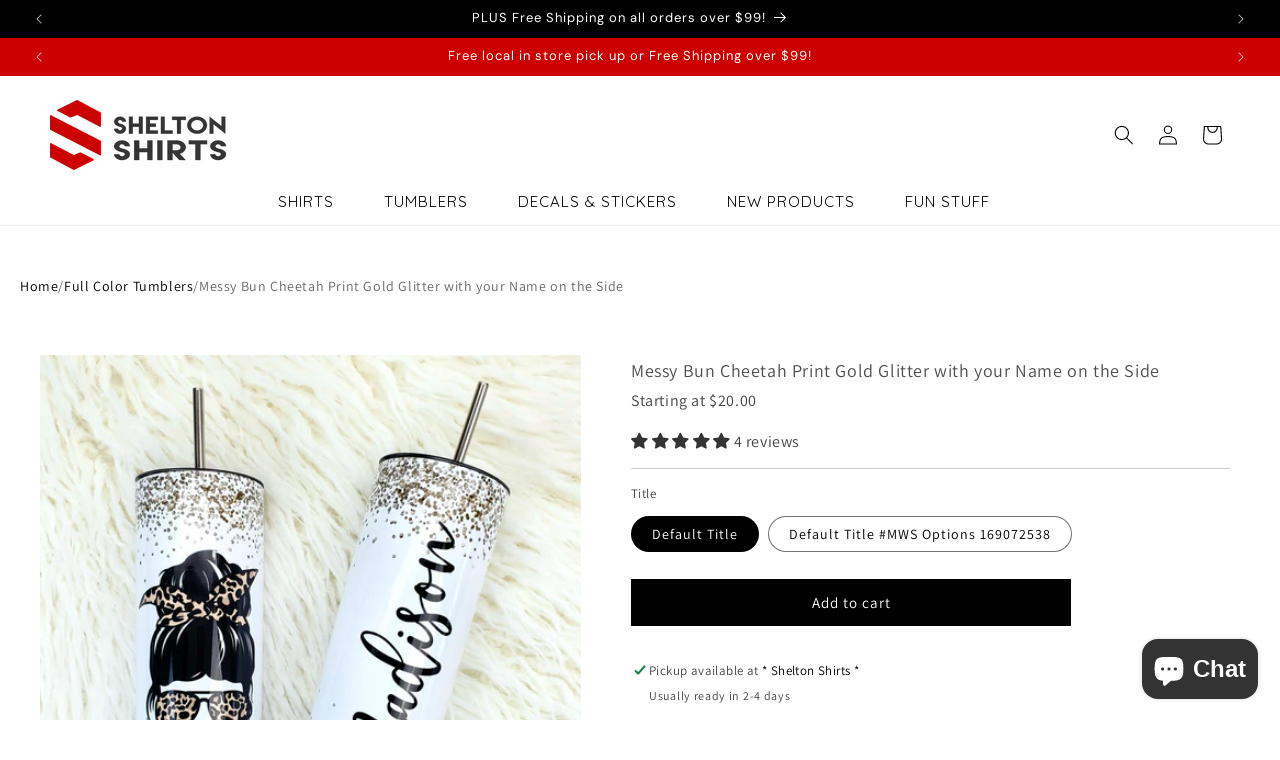

--- FILE ---
content_type: text/html; charset=utf-8
request_url: https://sheltonshirts.com/products/messy-bun-cheetah-print-gold-glitter-with-your-name-on-the-side-in-permanent-print-20-oz-hot-tumbler-with-straw
body_size: 66122
content:
<!doctype html>
<html class="no-js" lang="en">
  <head>
    <meta charset="utf-8">
    <meta http-equiv="X-UA-Compatible" content="IE=edge">
    <meta name="viewport" content="width=device-width,initial-scale=1">
    <meta name="theme-color" content="">
    <link rel="canonical" href="https://sheltonshirts.com/products/messy-bun-cheetah-print-gold-glitter-with-your-name-on-the-side-in-permanent-print-20-oz-hot-tumbler-with-straw"><link rel="icon" type="image/png" href="//sheltonshirts.com/cdn/shop/files/ss-favicon-16x16.jpg?crop=center&height=32&v=1663886662&width=32"><link rel="preconnect" href="https://fonts.shopifycdn.com" crossorigin><title>
      Messy Bun Cheetah Print Gold Glitter with your Name on the Side
 &ndash; SheltonShirts</title>

    
      <meta name="description" content="We are so excited about our new process of permanently printing your design on this cup. No more decal peeling! Messy Bun Cheetah Print Gold Glitter with your Name on the Side in PERMANENT PRINT - 20 oz Hot Tumbler with Straw Permanent printing directly on the tumbler! ❤ About the Tumbler: * 20 oz White Tumbler Cup * N">
    

    

<meta property="og:site_name" content="SheltonShirts">
<meta property="og:url" content="https://sheltonshirts.com/products/messy-bun-cheetah-print-gold-glitter-with-your-name-on-the-side-in-permanent-print-20-oz-hot-tumbler-with-straw">
<meta property="og:title" content="Messy Bun Cheetah Print Gold Glitter with your Name on the Side">
<meta property="og:type" content="product">
<meta property="og:description" content="We are so excited about our new process of permanently printing your design on this cup. No more decal peeling! Messy Bun Cheetah Print Gold Glitter with your Name on the Side in PERMANENT PRINT - 20 oz Hot Tumbler with Straw Permanent printing directly on the tumbler! ❤ About the Tumbler: * 20 oz White Tumbler Cup * N"><meta property="og:image" content="http://sheltonshirts.com/cdn/shop/products/il_fullxfull.3156069561_2840.jpg?v=1663874950">
  <meta property="og:image:secure_url" content="https://sheltonshirts.com/cdn/shop/products/il_fullxfull.3156069561_2840.jpg?v=1663874950">
  <meta property="og:image:width" content="2568">
  <meta property="og:image:height" content="2568"><meta property="og:price:amount" content="20.00">
  <meta property="og:price:currency" content="USD"><meta name="twitter:card" content="summary_large_image">
<meta name="twitter:title" content="Messy Bun Cheetah Print Gold Glitter with your Name on the Side">
<meta name="twitter:description" content="We are so excited about our new process of permanently printing your design on this cup. No more decal peeling! Messy Bun Cheetah Print Gold Glitter with your Name on the Side in PERMANENT PRINT - 20 oz Hot Tumbler with Straw Permanent printing directly on the tumbler! ❤ About the Tumbler: * 20 oz White Tumbler Cup * N">


    <script src="//sheltonshirts.com/cdn/shop/t/5/assets/constants.js?v=58251544750838685771712957447" defer="defer"></script>
    <script src="//sheltonshirts.com/cdn/shop/t/5/assets/pubsub.js?v=158357773527763999511712957448" defer="defer"></script>
    <script src="//sheltonshirts.com/cdn/shop/t/5/assets/global.js?v=37284204640041572741712957447" defer="defer"></script><script src="//sheltonshirts.com/cdn/shop/t/5/assets/animations.js?v=88693664871331136111712957446" defer="defer"></script><script>window.performance && window.performance.mark && window.performance.mark('shopify.content_for_header.start');</script><meta name="facebook-domain-verification" content="m1p15jed5mfn7jjyxrfel299264051">
<meta name="google-site-verification" content="Vsq6nPryvvZ7tGiGoUwQj4y3Ck00-bZJnOIJVqjez2g">
<meta id="shopify-digital-wallet" name="shopify-digital-wallet" content="/66326233333/digital_wallets/dialog">
<meta name="shopify-checkout-api-token" content="071773de445c9ef288dcf4801613a188">
<meta id="in-context-paypal-metadata" data-shop-id="66326233333" data-venmo-supported="false" data-environment="production" data-locale="en_US" data-paypal-v4="true" data-currency="USD">
<link rel="alternate" type="application/json+oembed" href="https://sheltonshirts.com/products/messy-bun-cheetah-print-gold-glitter-with-your-name-on-the-side-in-permanent-print-20-oz-hot-tumbler-with-straw.oembed">
<script async="async" src="/checkouts/internal/preloads.js?locale=en-US"></script>
<link rel="preconnect" href="https://shop.app" crossorigin="anonymous">
<script async="async" src="https://shop.app/checkouts/internal/preloads.js?locale=en-US&shop_id=66326233333" crossorigin="anonymous"></script>
<script id="apple-pay-shop-capabilities" type="application/json">{"shopId":66326233333,"countryCode":"US","currencyCode":"USD","merchantCapabilities":["supports3DS"],"merchantId":"gid:\/\/shopify\/Shop\/66326233333","merchantName":"SheltonShirts","requiredBillingContactFields":["postalAddress","email","phone"],"requiredShippingContactFields":["postalAddress","email","phone"],"shippingType":"shipping","supportedNetworks":["visa","masterCard","amex","discover","elo","jcb"],"total":{"type":"pending","label":"SheltonShirts","amount":"1.00"},"shopifyPaymentsEnabled":true,"supportsSubscriptions":true}</script>
<script id="shopify-features" type="application/json">{"accessToken":"071773de445c9ef288dcf4801613a188","betas":["rich-media-storefront-analytics"],"domain":"sheltonshirts.com","predictiveSearch":true,"shopId":66326233333,"locale":"en"}</script>
<script>var Shopify = Shopify || {};
Shopify.shop = "sheltonshirts.myshopify.com";
Shopify.locale = "en";
Shopify.currency = {"active":"USD","rate":"1.0"};
Shopify.country = "US";
Shopify.theme = {"name":"Updated copy of Updated copy of Dawn","id":141415481589,"schema_name":"Dawn","schema_version":"13.0.1","theme_store_id":887,"role":"main"};
Shopify.theme.handle = "null";
Shopify.theme.style = {"id":null,"handle":null};
Shopify.cdnHost = "sheltonshirts.com/cdn";
Shopify.routes = Shopify.routes || {};
Shopify.routes.root = "/";</script>
<script type="module">!function(o){(o.Shopify=o.Shopify||{}).modules=!0}(window);</script>
<script>!function(o){function n(){var o=[];function n(){o.push(Array.prototype.slice.apply(arguments))}return n.q=o,n}var t=o.Shopify=o.Shopify||{};t.loadFeatures=n(),t.autoloadFeatures=n()}(window);</script>
<script>
  window.ShopifyPay = window.ShopifyPay || {};
  window.ShopifyPay.apiHost = "shop.app\/pay";
  window.ShopifyPay.redirectState = null;
</script>
<script id="shop-js-analytics" type="application/json">{"pageType":"product"}</script>
<script defer="defer" async type="module" src="//sheltonshirts.com/cdn/shopifycloud/shop-js/modules/v2/client.init-shop-cart-sync_C5BV16lS.en.esm.js"></script>
<script defer="defer" async type="module" src="//sheltonshirts.com/cdn/shopifycloud/shop-js/modules/v2/chunk.common_CygWptCX.esm.js"></script>
<script type="module">
  await import("//sheltonshirts.com/cdn/shopifycloud/shop-js/modules/v2/client.init-shop-cart-sync_C5BV16lS.en.esm.js");
await import("//sheltonshirts.com/cdn/shopifycloud/shop-js/modules/v2/chunk.common_CygWptCX.esm.js");

  window.Shopify.SignInWithShop?.initShopCartSync?.({"fedCMEnabled":true,"windoidEnabled":true});

</script>
<script>
  window.Shopify = window.Shopify || {};
  if (!window.Shopify.featureAssets) window.Shopify.featureAssets = {};
  window.Shopify.featureAssets['shop-js'] = {"shop-cart-sync":["modules/v2/client.shop-cart-sync_ZFArdW7E.en.esm.js","modules/v2/chunk.common_CygWptCX.esm.js"],"init-fed-cm":["modules/v2/client.init-fed-cm_CmiC4vf6.en.esm.js","modules/v2/chunk.common_CygWptCX.esm.js"],"shop-button":["modules/v2/client.shop-button_tlx5R9nI.en.esm.js","modules/v2/chunk.common_CygWptCX.esm.js"],"shop-cash-offers":["modules/v2/client.shop-cash-offers_DOA2yAJr.en.esm.js","modules/v2/chunk.common_CygWptCX.esm.js","modules/v2/chunk.modal_D71HUcav.esm.js"],"init-windoid":["modules/v2/client.init-windoid_sURxWdc1.en.esm.js","modules/v2/chunk.common_CygWptCX.esm.js"],"shop-toast-manager":["modules/v2/client.shop-toast-manager_ClPi3nE9.en.esm.js","modules/v2/chunk.common_CygWptCX.esm.js"],"init-shop-email-lookup-coordinator":["modules/v2/client.init-shop-email-lookup-coordinator_B8hsDcYM.en.esm.js","modules/v2/chunk.common_CygWptCX.esm.js"],"init-shop-cart-sync":["modules/v2/client.init-shop-cart-sync_C5BV16lS.en.esm.js","modules/v2/chunk.common_CygWptCX.esm.js"],"avatar":["modules/v2/client.avatar_BTnouDA3.en.esm.js"],"pay-button":["modules/v2/client.pay-button_FdsNuTd3.en.esm.js","modules/v2/chunk.common_CygWptCX.esm.js"],"init-customer-accounts":["modules/v2/client.init-customer-accounts_DxDtT_ad.en.esm.js","modules/v2/client.shop-login-button_C5VAVYt1.en.esm.js","modules/v2/chunk.common_CygWptCX.esm.js","modules/v2/chunk.modal_D71HUcav.esm.js"],"init-shop-for-new-customer-accounts":["modules/v2/client.init-shop-for-new-customer-accounts_ChsxoAhi.en.esm.js","modules/v2/client.shop-login-button_C5VAVYt1.en.esm.js","modules/v2/chunk.common_CygWptCX.esm.js","modules/v2/chunk.modal_D71HUcav.esm.js"],"shop-login-button":["modules/v2/client.shop-login-button_C5VAVYt1.en.esm.js","modules/v2/chunk.common_CygWptCX.esm.js","modules/v2/chunk.modal_D71HUcav.esm.js"],"init-customer-accounts-sign-up":["modules/v2/client.init-customer-accounts-sign-up_CPSyQ0Tj.en.esm.js","modules/v2/client.shop-login-button_C5VAVYt1.en.esm.js","modules/v2/chunk.common_CygWptCX.esm.js","modules/v2/chunk.modal_D71HUcav.esm.js"],"shop-follow-button":["modules/v2/client.shop-follow-button_Cva4Ekp9.en.esm.js","modules/v2/chunk.common_CygWptCX.esm.js","modules/v2/chunk.modal_D71HUcav.esm.js"],"checkout-modal":["modules/v2/client.checkout-modal_BPM8l0SH.en.esm.js","modules/v2/chunk.common_CygWptCX.esm.js","modules/v2/chunk.modal_D71HUcav.esm.js"],"lead-capture":["modules/v2/client.lead-capture_Bi8yE_yS.en.esm.js","modules/v2/chunk.common_CygWptCX.esm.js","modules/v2/chunk.modal_D71HUcav.esm.js"],"shop-login":["modules/v2/client.shop-login_D6lNrXab.en.esm.js","modules/v2/chunk.common_CygWptCX.esm.js","modules/v2/chunk.modal_D71HUcav.esm.js"],"payment-terms":["modules/v2/client.payment-terms_CZxnsJam.en.esm.js","modules/v2/chunk.common_CygWptCX.esm.js","modules/v2/chunk.modal_D71HUcav.esm.js"]};
</script>
<script>(function() {
  var isLoaded = false;
  function asyncLoad() {
    if (isLoaded) return;
    isLoaded = true;
    var urls = ["https:\/\/d9fvwtvqz2fm1.cloudfront.net\/shop\/js\/discount-on-cart-pro.min.js?shop=sheltonshirts.myshopify.com"];
    for (var i = 0; i < urls.length; i++) {
      var s = document.createElement('script');
      s.type = 'text/javascript';
      s.async = true;
      s.src = urls[i];
      var x = document.getElementsByTagName('script')[0];
      x.parentNode.insertBefore(s, x);
    }
  };
  if(window.attachEvent) {
    window.attachEvent('onload', asyncLoad);
  } else {
    window.addEventListener('load', asyncLoad, false);
  }
})();</script>
<script id="__st">var __st={"a":66326233333,"offset":-28800,"reqid":"dd855414-8f9f-4771-a827-ae819ce68453-1768655948","pageurl":"sheltonshirts.com\/products\/messy-bun-cheetah-print-gold-glitter-with-your-name-on-the-side-in-permanent-print-20-oz-hot-tumbler-with-straw","u":"87cb0faecf7d","p":"product","rtyp":"product","rid":7861530231029};</script>
<script>window.ShopifyPaypalV4VisibilityTracking = true;</script>
<script id="captcha-bootstrap">!function(){'use strict';const t='contact',e='account',n='new_comment',o=[[t,t],['blogs',n],['comments',n],[t,'customer']],c=[[e,'customer_login'],[e,'guest_login'],[e,'recover_customer_password'],[e,'create_customer']],r=t=>t.map((([t,e])=>`form[action*='/${t}']:not([data-nocaptcha='true']) input[name='form_type'][value='${e}']`)).join(','),a=t=>()=>t?[...document.querySelectorAll(t)].map((t=>t.form)):[];function s(){const t=[...o],e=r(t);return a(e)}const i='password',u='form_key',d=['recaptcha-v3-token','g-recaptcha-response','h-captcha-response',i],f=()=>{try{return window.sessionStorage}catch{return}},m='__shopify_v',_=t=>t.elements[u];function p(t,e,n=!1){try{const o=window.sessionStorage,c=JSON.parse(o.getItem(e)),{data:r}=function(t){const{data:e,action:n}=t;return t[m]||n?{data:e,action:n}:{data:t,action:n}}(c);for(const[e,n]of Object.entries(r))t.elements[e]&&(t.elements[e].value=n);n&&o.removeItem(e)}catch(o){console.error('form repopulation failed',{error:o})}}const l='form_type',E='cptcha';function T(t){t.dataset[E]=!0}const w=window,h=w.document,L='Shopify',v='ce_forms',y='captcha';let A=!1;((t,e)=>{const n=(g='f06e6c50-85a8-45c8-87d0-21a2b65856fe',I='https://cdn.shopify.com/shopifycloud/storefront-forms-hcaptcha/ce_storefront_forms_captcha_hcaptcha.v1.5.2.iife.js',D={infoText:'Protected by hCaptcha',privacyText:'Privacy',termsText:'Terms'},(t,e,n)=>{const o=w[L][v],c=o.bindForm;if(c)return c(t,g,e,D).then(n);var r;o.q.push([[t,g,e,D],n]),r=I,A||(h.body.append(Object.assign(h.createElement('script'),{id:'captcha-provider',async:!0,src:r})),A=!0)});var g,I,D;w[L]=w[L]||{},w[L][v]=w[L][v]||{},w[L][v].q=[],w[L][y]=w[L][y]||{},w[L][y].protect=function(t,e){n(t,void 0,e),T(t)},Object.freeze(w[L][y]),function(t,e,n,w,h,L){const[v,y,A,g]=function(t,e,n){const i=e?o:[],u=t?c:[],d=[...i,...u],f=r(d),m=r(i),_=r(d.filter((([t,e])=>n.includes(e))));return[a(f),a(m),a(_),s()]}(w,h,L),I=t=>{const e=t.target;return e instanceof HTMLFormElement?e:e&&e.form},D=t=>v().includes(t);t.addEventListener('submit',(t=>{const e=I(t);if(!e)return;const n=D(e)&&!e.dataset.hcaptchaBound&&!e.dataset.recaptchaBound,o=_(e),c=g().includes(e)&&(!o||!o.value);(n||c)&&t.preventDefault(),c&&!n&&(function(t){try{if(!f())return;!function(t){const e=f();if(!e)return;const n=_(t);if(!n)return;const o=n.value;o&&e.removeItem(o)}(t);const e=Array.from(Array(32),(()=>Math.random().toString(36)[2])).join('');!function(t,e){_(t)||t.append(Object.assign(document.createElement('input'),{type:'hidden',name:u})),t.elements[u].value=e}(t,e),function(t,e){const n=f();if(!n)return;const o=[...t.querySelectorAll(`input[type='${i}']`)].map((({name:t})=>t)),c=[...d,...o],r={};for(const[a,s]of new FormData(t).entries())c.includes(a)||(r[a]=s);n.setItem(e,JSON.stringify({[m]:1,action:t.action,data:r}))}(t,e)}catch(e){console.error('failed to persist form',e)}}(e),e.submit())}));const S=(t,e)=>{t&&!t.dataset[E]&&(n(t,e.some((e=>e===t))),T(t))};for(const o of['focusin','change'])t.addEventListener(o,(t=>{const e=I(t);D(e)&&S(e,y())}));const B=e.get('form_key'),M=e.get(l),P=B&&M;t.addEventListener('DOMContentLoaded',(()=>{const t=y();if(P)for(const e of t)e.elements[l].value===M&&p(e,B);[...new Set([...A(),...v().filter((t=>'true'===t.dataset.shopifyCaptcha))])].forEach((e=>S(e,t)))}))}(h,new URLSearchParams(w.location.search),n,t,e,['guest_login'])})(!0,!0)}();</script>
<script integrity="sha256-4kQ18oKyAcykRKYeNunJcIwy7WH5gtpwJnB7kiuLZ1E=" data-source-attribution="shopify.loadfeatures" defer="defer" src="//sheltonshirts.com/cdn/shopifycloud/storefront/assets/storefront/load_feature-a0a9edcb.js" crossorigin="anonymous"></script>
<script crossorigin="anonymous" defer="defer" src="//sheltonshirts.com/cdn/shopifycloud/storefront/assets/shopify_pay/storefront-65b4c6d7.js?v=20250812"></script>
<script data-source-attribution="shopify.dynamic_checkout.dynamic.init">var Shopify=Shopify||{};Shopify.PaymentButton=Shopify.PaymentButton||{isStorefrontPortableWallets:!0,init:function(){window.Shopify.PaymentButton.init=function(){};var t=document.createElement("script");t.src="https://sheltonshirts.com/cdn/shopifycloud/portable-wallets/latest/portable-wallets.en.js",t.type="module",document.head.appendChild(t)}};
</script>
<script data-source-attribution="shopify.dynamic_checkout.buyer_consent">
  function portableWalletsHideBuyerConsent(e){var t=document.getElementById("shopify-buyer-consent"),n=document.getElementById("shopify-subscription-policy-button");t&&n&&(t.classList.add("hidden"),t.setAttribute("aria-hidden","true"),n.removeEventListener("click",e))}function portableWalletsShowBuyerConsent(e){var t=document.getElementById("shopify-buyer-consent"),n=document.getElementById("shopify-subscription-policy-button");t&&n&&(t.classList.remove("hidden"),t.removeAttribute("aria-hidden"),n.addEventListener("click",e))}window.Shopify?.PaymentButton&&(window.Shopify.PaymentButton.hideBuyerConsent=portableWalletsHideBuyerConsent,window.Shopify.PaymentButton.showBuyerConsent=portableWalletsShowBuyerConsent);
</script>
<script data-source-attribution="shopify.dynamic_checkout.cart.bootstrap">document.addEventListener("DOMContentLoaded",(function(){function t(){return document.querySelector("shopify-accelerated-checkout-cart, shopify-accelerated-checkout")}if(t())Shopify.PaymentButton.init();else{new MutationObserver((function(e,n){t()&&(Shopify.PaymentButton.init(),n.disconnect())})).observe(document.body,{childList:!0,subtree:!0})}}));
</script>
<link id="shopify-accelerated-checkout-styles" rel="stylesheet" media="screen" href="https://sheltonshirts.com/cdn/shopifycloud/portable-wallets/latest/accelerated-checkout-backwards-compat.css" crossorigin="anonymous">
<style id="shopify-accelerated-checkout-cart">
        #shopify-buyer-consent {
  margin-top: 1em;
  display: inline-block;
  width: 100%;
}

#shopify-buyer-consent.hidden {
  display: none;
}

#shopify-subscription-policy-button {
  background: none;
  border: none;
  padding: 0;
  text-decoration: underline;
  font-size: inherit;
  cursor: pointer;
}

#shopify-subscription-policy-button::before {
  box-shadow: none;
}

      </style>
<script id="sections-script" data-sections="header" defer="defer" src="//sheltonshirts.com/cdn/shop/t/5/compiled_assets/scripts.js?1586"></script>
<script>window.performance && window.performance.mark && window.performance.mark('shopify.content_for_header.end');</script>


    <style data-shopify>
      @font-face {
  font-family: Assistant;
  font-weight: 400;
  font-style: normal;
  font-display: swap;
  src: url("//sheltonshirts.com/cdn/fonts/assistant/assistant_n4.9120912a469cad1cc292572851508ca49d12e768.woff2") format("woff2"),
       url("//sheltonshirts.com/cdn/fonts/assistant/assistant_n4.6e9875ce64e0fefcd3f4446b7ec9036b3ddd2985.woff") format("woff");
}

      @font-face {
  font-family: Assistant;
  font-weight: 700;
  font-style: normal;
  font-display: swap;
  src: url("//sheltonshirts.com/cdn/fonts/assistant/assistant_n7.bf44452348ec8b8efa3aa3068825305886b1c83c.woff2") format("woff2"),
       url("//sheltonshirts.com/cdn/fonts/assistant/assistant_n7.0c887fee83f6b3bda822f1150b912c72da0f7b64.woff") format("woff");
}

      
      
      @font-face {
  font-family: "DM Sans";
  font-weight: 400;
  font-style: normal;
  font-display: swap;
  src: url("//sheltonshirts.com/cdn/fonts/dm_sans/dmsans_n4.ec80bd4dd7e1a334c969c265873491ae56018d72.woff2") format("woff2"),
       url("//sheltonshirts.com/cdn/fonts/dm_sans/dmsans_n4.87bdd914d8a61247b911147ae68e754d695c58a6.woff") format("woff");
}


      
        :root,
        .color-background-1 {
          --color-background: 255,255,255;
        
          --gradient-background: #ffffff;
        

        

        --color-foreground: 0,0,0;
        --color-background-contrast: 191,191,191;
        --color-shadow: 0,0,0;
        --color-button: 0,0,0;
        --color-button-text: 255,255,255;
        --color-secondary-button: 255,255,255;
        --color-secondary-button-text: 0,0,0;
        --color-link: 0,0,0;
        --color-badge-foreground: 0,0,0;
        --color-badge-background: 255,255,255;
        --color-badge-border: 0,0,0;
        --payment-terms-background-color: rgb(255 255 255);
      }
      
        
        .color-background-2 {
          --color-background: 243,243,243;
        
          --gradient-background: #f3f3f3;
        

        

        --color-foreground: 0,0,0;
        --color-background-contrast: 179,179,179;
        --color-shadow: 0,0,0;
        --color-button: 0,0,0;
        --color-button-text: 243,243,243;
        --color-secondary-button: 243,243,243;
        --color-secondary-button-text: 0,0,0;
        --color-link: 0,0,0;
        --color-badge-foreground: 0,0,0;
        --color-badge-background: 243,243,243;
        --color-badge-border: 0,0,0;
        --payment-terms-background-color: rgb(243 243 243);
      }
      
        
        .color-inverse {
          --color-background: 0,0,0;
        
          --gradient-background: #000000;
        

        

        --color-foreground: 255,255,255;
        --color-background-contrast: 128,128,128;
        --color-shadow: 0,0,0;
        --color-button: 255,255,255;
        --color-button-text: 0,0,0;
        --color-secondary-button: 0,0,0;
        --color-secondary-button-text: 255,255,255;
        --color-link: 255,255,255;
        --color-badge-foreground: 255,255,255;
        --color-badge-background: 0,0,0;
        --color-badge-border: 255,255,255;
        --payment-terms-background-color: rgb(0 0 0);
      }
      
        
        .color-accent-1 {
          --color-background: 0,0,0;
        
          --gradient-background: #000000;
        

        

        --color-foreground: 255,255,255;
        --color-background-contrast: 128,128,128;
        --color-shadow: 0,0,0;
        --color-button: 255,255,255;
        --color-button-text: 0,0,0;
        --color-secondary-button: 0,0,0;
        --color-secondary-button-text: 255,255,255;
        --color-link: 255,255,255;
        --color-badge-foreground: 255,255,255;
        --color-badge-background: 0,0,0;
        --color-badge-border: 255,255,255;
        --payment-terms-background-color: rgb(0 0 0);
      }
      
        
        .color-accent-2 {
          --color-background: 204,0,0;
        
          --gradient-background: #cc0000;
        

        

        --color-foreground: 255,255,255;
        --color-background-contrast: 230,0,0;
        --color-shadow: 0,0,0;
        --color-button: 255,255,255;
        --color-button-text: 204,0,0;
        --color-secondary-button: 204,0,0;
        --color-secondary-button-text: 255,255,255;
        --color-link: 255,255,255;
        --color-badge-foreground: 255,255,255;
        --color-badge-background: 204,0,0;
        --color-badge-border: 255,255,255;
        --payment-terms-background-color: rgb(204 0 0);
      }
      

      body, .color-background-1, .color-background-2, .color-inverse, .color-accent-1, .color-accent-2 {
        color: rgba(var(--color-foreground), 0.75);
        background-color: rgb(var(--color-background));
      }

      :root {
        --font-body-family: Assistant, sans-serif;
        --font-body-style: normal;
        --font-body-weight: 400;
        --font-body-weight-bold: 700;

        --font-heading-family: "DM Sans", sans-serif;
        --font-heading-style: normal;
        --font-heading-weight: 400;

        --font-body-scale: 1.0;
        --font-heading-scale: 1.0;

        --media-padding: px;
        --media-border-opacity: 0.05;
        --media-border-width: 0px;
        --media-radius: 0px;
        --media-shadow-opacity: 0.0;
        --media-shadow-horizontal-offset: 0px;
        --media-shadow-vertical-offset: -4px;
        --media-shadow-blur-radius: 5px;
        --media-shadow-visible: 0;

        --page-width: 140rem;
        --page-width-margin: 0rem;

        --product-card-image-padding: 0.0rem;
        --product-card-corner-radius: 0.0rem;
        --product-card-text-alignment: left;
        --product-card-border-width: 0.0rem;
        --product-card-border-opacity: 0.1;
        --product-card-shadow-opacity: 0.0;
        --product-card-shadow-visible: 0;
        --product-card-shadow-horizontal-offset: 0.0rem;
        --product-card-shadow-vertical-offset: 0.4rem;
        --product-card-shadow-blur-radius: 0.5rem;

        --collection-card-image-padding: 0.0rem;
        --collection-card-corner-radius: 0.0rem;
        --collection-card-text-alignment: left;
        --collection-card-border-width: 0.0rem;
        --collection-card-border-opacity: 0.1;
        --collection-card-shadow-opacity: 0.0;
        --collection-card-shadow-visible: 0;
        --collection-card-shadow-horizontal-offset: 0.0rem;
        --collection-card-shadow-vertical-offset: 0.4rem;
        --collection-card-shadow-blur-radius: 0.5rem;

        --blog-card-image-padding: 0.0rem;
        --blog-card-corner-radius: 0.0rem;
        --blog-card-text-alignment: left;
        --blog-card-border-width: 0.0rem;
        --blog-card-border-opacity: 0.1;
        --blog-card-shadow-opacity: 0.0;
        --blog-card-shadow-visible: 0;
        --blog-card-shadow-horizontal-offset: 0.0rem;
        --blog-card-shadow-vertical-offset: 0.4rem;
        --blog-card-shadow-blur-radius: 0.5rem;

        --badge-corner-radius: 4.0rem;

        --popup-border-width: 1px;
        --popup-border-opacity: 1.0;
        --popup-corner-radius: 0px;
        --popup-shadow-opacity: 0.0;
        --popup-shadow-horizontal-offset: 0px;
        --popup-shadow-vertical-offset: 4px;
        --popup-shadow-blur-radius: 5px;

        --drawer-border-width: 1px;
        --drawer-border-opacity: 0.1;
        --drawer-shadow-opacity: 0.0;
        --drawer-shadow-horizontal-offset: 0px;
        --drawer-shadow-vertical-offset: 4px;
        --drawer-shadow-blur-radius: 5px;

        --spacing-sections-desktop: 0px;
        --spacing-sections-mobile: 0px;

        --grid-desktop-vertical-spacing: 20px;
        --grid-desktop-horizontal-spacing: 20px;
        --grid-mobile-vertical-spacing: 10px;
        --grid-mobile-horizontal-spacing: 10px;

        --text-boxes-border-opacity: 0.1;
        --text-boxes-border-width: 0px;
        --text-boxes-radius: 0px;
        --text-boxes-shadow-opacity: 0.0;
        --text-boxes-shadow-visible: 0;
        --text-boxes-shadow-horizontal-offset: 0px;
        --text-boxes-shadow-vertical-offset: 4px;
        --text-boxes-shadow-blur-radius: 5px;

        --buttons-radius: 0px;
        --buttons-radius-outset: 0px;
        --buttons-border-width: 1px;
        --buttons-border-opacity: 1.0;
        --buttons-shadow-opacity: 0.0;
        --buttons-shadow-visible: 0;
        --buttons-shadow-horizontal-offset: 0px;
        --buttons-shadow-vertical-offset: 4px;
        --buttons-shadow-blur-radius: 5px;
        --buttons-border-offset: 0px;

        --inputs-radius: 0px;
        --inputs-border-width: 1px;
        --inputs-border-opacity: 0.55;
        --inputs-shadow-opacity: 0.0;
        --inputs-shadow-horizontal-offset: 0px;
        --inputs-margin-offset: 0px;
        --inputs-shadow-vertical-offset: 0px;
        --inputs-shadow-blur-radius: 5px;
        --inputs-radius-outset: 0px;

        --variant-pills-radius: 40px;
        --variant-pills-border-width: 1px;
        --variant-pills-border-opacity: 0.55;
        --variant-pills-shadow-opacity: 0.0;
        --variant-pills-shadow-horizontal-offset: 0px;
        --variant-pills-shadow-vertical-offset: 4px;
        --variant-pills-shadow-blur-radius: 5px;
      }

      *,
      *::before,
      *::after {
        box-sizing: inherit;
      }

      html {
        box-sizing: border-box;
        font-size: calc(var(--font-body-scale) * 62.5%);
        height: 100%;
      }

      body {
        display: grid;
        grid-template-rows: auto auto 1fr auto;
        grid-template-columns: 100%;
        min-height: 100%;
        margin: 0;
        font-size: 1.5rem;
        letter-spacing: 0.06rem;
        line-height: calc(1 + 0.8 / var(--font-body-scale));
        font-family: var(--font-body-family);
        font-style: var(--font-body-style);
        font-weight: var(--font-body-weight);
      }

      @media screen and (min-width: 750px) {
        body {
          font-size: 1.6rem;
        }
      }
    </style>

    <link href="//sheltonshirts.com/cdn/shop/t/5/assets/base.css?v=93405971894151239851712957446" rel="stylesheet" type="text/css" media="all" />
<link rel="preload" as="font" href="//sheltonshirts.com/cdn/fonts/assistant/assistant_n4.9120912a469cad1cc292572851508ca49d12e768.woff2" type="font/woff2" crossorigin><link rel="preload" as="font" href="//sheltonshirts.com/cdn/fonts/dm_sans/dmsans_n4.ec80bd4dd7e1a334c969c265873491ae56018d72.woff2" type="font/woff2" crossorigin><link
        rel="stylesheet"
        href="//sheltonshirts.com/cdn/shop/t/5/assets/component-predictive-search.css?v=118923337488134913561712957447"
        media="print"
        onload="this.media='all'"
      ><script>
      document.documentElement.className = document.documentElement.className.replace('no-js', 'js');
      if (Shopify.designMode) {
        document.documentElement.classList.add('shopify-design-mode');
      }
    </script>
  <!-- BEGIN app block: shopify://apps/judge-me-reviews/blocks/judgeme_core/61ccd3b1-a9f2-4160-9fe9-4fec8413e5d8 --><!-- Start of Judge.me Core -->






<link rel="dns-prefetch" href="https://cdnwidget.judge.me">
<link rel="dns-prefetch" href="https://cdn.judge.me">
<link rel="dns-prefetch" href="https://cdn1.judge.me">
<link rel="dns-prefetch" href="https://api.judge.me">

<script data-cfasync='false' class='jdgm-settings-script'>window.jdgmSettings={"pagination":5,"disable_web_reviews":false,"badge_no_review_text":"No reviews","badge_n_reviews_text":"{{ n }} review/reviews","hide_badge_preview_if_no_reviews":true,"badge_hide_text":false,"enforce_center_preview_badge":false,"widget_title":"Customer Reviews","widget_open_form_text":"Write a review","widget_close_form_text":"Cancel review","widget_refresh_page_text":"Refresh page","widget_summary_text":"Based on {{ number_of_reviews }} review/reviews","widget_no_review_text":"Be the first to write a review","widget_name_field_text":"Display name","widget_verified_name_field_text":"Verified Name (public)","widget_name_placeholder_text":"Display name","widget_required_field_error_text":"This field is required.","widget_email_field_text":"Email address","widget_verified_email_field_text":"Verified Email (private, can not be edited)","widget_email_placeholder_text":"Your email address","widget_email_field_error_text":"Please enter a valid email address.","widget_rating_field_text":"Rating","widget_review_title_field_text":"Review Title","widget_review_title_placeholder_text":"Give your review a title","widget_review_body_field_text":"Review content","widget_review_body_placeholder_text":"Start writing here...","widget_pictures_field_text":"Picture/Video (optional)","widget_submit_review_text":"Submit Review","widget_submit_verified_review_text":"Submit Verified Review","widget_submit_success_msg_with_auto_publish":"Thank you! Please refresh the page in a few moments to see your review. You can remove or edit your review by logging into \u003ca href='https://judge.me/login' target='_blank' rel='nofollow noopener'\u003eJudge.me\u003c/a\u003e","widget_submit_success_msg_no_auto_publish":"Thank you! Your review will be published as soon as it is approved by the shop admin. You can remove or edit your review by logging into \u003ca href='https://judge.me/login' target='_blank' rel='nofollow noopener'\u003eJudge.me\u003c/a\u003e","widget_show_default_reviews_out_of_total_text":"Showing {{ n_reviews_shown }} out of {{ n_reviews }} reviews.","widget_show_all_link_text":"Show all","widget_show_less_link_text":"Show less","widget_author_said_text":"{{ reviewer_name }} said:","widget_days_text":"{{ n }} days ago","widget_weeks_text":"{{ n }} week/weeks ago","widget_months_text":"{{ n }} month/months ago","widget_years_text":"{{ n }} year/years ago","widget_yesterday_text":"Yesterday","widget_today_text":"Today","widget_replied_text":"\u003e\u003e {{ shop_name }} replied:","widget_read_more_text":"Read more","widget_reviewer_name_as_initial":"","widget_rating_filter_color":"#fbcd0a","widget_rating_filter_see_all_text":"See all reviews","widget_sorting_most_recent_text":"Most Recent","widget_sorting_highest_rating_text":"Highest Rating","widget_sorting_lowest_rating_text":"Lowest Rating","widget_sorting_with_pictures_text":"Only Pictures","widget_sorting_most_helpful_text":"Most Helpful","widget_open_question_form_text":"Ask a question","widget_reviews_subtab_text":"Reviews","widget_questions_subtab_text":"Questions","widget_question_label_text":"Question","widget_answer_label_text":"Answer","widget_question_placeholder_text":"Write your question here","widget_submit_question_text":"Submit Question","widget_question_submit_success_text":"Thank you for your question! We will notify you once it gets answered.","verified_badge_text":"Verified","verified_badge_bg_color":"","verified_badge_text_color":"","verified_badge_placement":"left-of-reviewer-name","widget_review_max_height":"","widget_hide_border":false,"widget_social_share":false,"widget_thumb":false,"widget_review_location_show":false,"widget_location_format":"","all_reviews_include_out_of_store_products":true,"all_reviews_out_of_store_text":"(out of store)","all_reviews_pagination":100,"all_reviews_product_name_prefix_text":"about","enable_review_pictures":true,"enable_question_anwser":false,"widget_theme":"default","review_date_format":"mm/dd/yyyy","default_sort_method":"most-recent","widget_product_reviews_subtab_text":"Product Reviews","widget_shop_reviews_subtab_text":"Shop Reviews","widget_other_products_reviews_text":"Reviews for other products","widget_store_reviews_subtab_text":"Store reviews","widget_no_store_reviews_text":"This store hasn't received any reviews yet","widget_web_restriction_product_reviews_text":"This product hasn't received any reviews yet","widget_no_items_text":"No items found","widget_show_more_text":"Show more","widget_write_a_store_review_text":"Write a Store Review","widget_other_languages_heading":"Reviews in Other Languages","widget_translate_review_text":"Translate review to {{ language }}","widget_translating_review_text":"Translating...","widget_show_original_translation_text":"Show original ({{ language }})","widget_translate_review_failed_text":"Review couldn't be translated.","widget_translate_review_retry_text":"Retry","widget_translate_review_try_again_later_text":"Try again later","show_product_url_for_grouped_product":false,"widget_sorting_pictures_first_text":"Pictures First","show_pictures_on_all_rev_page_mobile":false,"show_pictures_on_all_rev_page_desktop":false,"floating_tab_hide_mobile_install_preference":false,"floating_tab_button_name":"★ Reviews","floating_tab_title":"Let customers speak for us","floating_tab_button_color":"","floating_tab_button_background_color":"","floating_tab_url":"","floating_tab_url_enabled":false,"floating_tab_tab_style":"text","all_reviews_text_badge_text":"Customers rate us {{ shop.metafields.judgeme.all_reviews_rating | round: 1 }}/5 based on {{ shop.metafields.judgeme.all_reviews_count }} reviews.","all_reviews_text_badge_text_branded_style":"{{ shop.metafields.judgeme.all_reviews_rating | round: 1 }} out of 5 stars based on {{ shop.metafields.judgeme.all_reviews_count }} reviews","is_all_reviews_text_badge_a_link":false,"show_stars_for_all_reviews_text_badge":false,"all_reviews_text_badge_url":"","all_reviews_text_style":"text","all_reviews_text_color_style":"judgeme_brand_color","all_reviews_text_color":"#108474","all_reviews_text_show_jm_brand":true,"featured_carousel_show_header":true,"featured_carousel_title":"Let our customers speak for us","testimonials_carousel_title":"Customers are saying","videos_carousel_title":"Real customer stories","cards_carousel_title":"Customers are saying","featured_carousel_count_text":"from {{ n }} reviews","featured_carousel_add_link_to_all_reviews_page":false,"featured_carousel_url":"","featured_carousel_show_images":true,"featured_carousel_autoslide_interval":6,"featured_carousel_arrows_on_the_sides":false,"featured_carousel_height":250,"featured_carousel_width":80,"featured_carousel_image_size":0,"featured_carousel_image_height":250,"featured_carousel_arrow_color":"#eeeeee","verified_count_badge_style":"vintage","verified_count_badge_orientation":"horizontal","verified_count_badge_color_style":"judgeme_brand_color","verified_count_badge_color":"#108474","is_verified_count_badge_a_link":false,"verified_count_badge_url":"","verified_count_badge_show_jm_brand":true,"widget_rating_preset_default":5,"widget_first_sub_tab":"product-reviews","widget_show_histogram":true,"widget_histogram_use_custom_color":false,"widget_pagination_use_custom_color":false,"widget_star_use_custom_color":false,"widget_verified_badge_use_custom_color":false,"widget_write_review_use_custom_color":false,"picture_reminder_submit_button":"Upload Pictures","enable_review_videos":false,"mute_video_by_default":false,"widget_sorting_videos_first_text":"Videos First","widget_review_pending_text":"Pending","featured_carousel_items_for_large_screen":5,"social_share_options_order":"Facebook,Twitter","remove_microdata_snippet":true,"disable_json_ld":false,"enable_json_ld_products":false,"preview_badge_show_question_text":false,"preview_badge_no_question_text":"No questions","preview_badge_n_question_text":"{{ number_of_questions }} question/questions","qa_badge_show_icon":false,"qa_badge_position":"same-row","remove_judgeme_branding":false,"widget_add_search_bar":false,"widget_search_bar_placeholder":"Search","widget_sorting_verified_only_text":"Verified only","featured_carousel_theme":"default","featured_carousel_show_rating":true,"featured_carousel_show_title":true,"featured_carousel_show_body":true,"featured_carousel_show_date":false,"featured_carousel_show_reviewer":true,"featured_carousel_show_product":false,"featured_carousel_header_background_color":"#108474","featured_carousel_header_text_color":"#ffffff","featured_carousel_name_product_separator":"reviewed","featured_carousel_full_star_background":"#108474","featured_carousel_empty_star_background":"#dadada","featured_carousel_vertical_theme_background":"#f9fafb","featured_carousel_verified_badge_enable":true,"featured_carousel_verified_badge_color":"true","featured_carousel_border_style":"round","featured_carousel_review_line_length_limit":3,"featured_carousel_more_reviews_button_text":"Read more reviews","featured_carousel_view_product_button_text":"View product","all_reviews_page_load_reviews_on":"scroll","all_reviews_page_load_more_text":"Load More Reviews","disable_fb_tab_reviews":false,"enable_ajax_cdn_cache":false,"widget_public_name_text":"displayed publicly like","default_reviewer_name":"John Smith","default_reviewer_name_has_non_latin":true,"widget_reviewer_anonymous":"Anonymous","medals_widget_title":"Judge.me Review Medals","medals_widget_background_color":"#f9fafb","medals_widget_position":"footer_all_pages","medals_widget_border_color":"#f9fafb","medals_widget_verified_text_position":"left","medals_widget_use_monochromatic_version":false,"medals_widget_elements_color":"#108474","show_reviewer_avatar":true,"widget_invalid_yt_video_url_error_text":"Not a YouTube video URL","widget_max_length_field_error_text":"Please enter no more than {0} characters.","widget_show_country_flag":false,"widget_show_collected_via_shop_app":true,"widget_verified_by_shop_badge_style":"light","widget_verified_by_shop_text":"Verified by Shop","widget_show_photo_gallery":false,"widget_load_with_code_splitting":true,"widget_ugc_install_preference":false,"widget_ugc_title":"Made by us, Shared by you","widget_ugc_subtitle":"Tag us to see your picture featured in our page","widget_ugc_arrows_color":"#ffffff","widget_ugc_primary_button_text":"Buy Now","widget_ugc_primary_button_background_color":"#108474","widget_ugc_primary_button_text_color":"#ffffff","widget_ugc_primary_button_border_width":"0","widget_ugc_primary_button_border_style":"none","widget_ugc_primary_button_border_color":"#108474","widget_ugc_primary_button_border_radius":"25","widget_ugc_secondary_button_text":"Load More","widget_ugc_secondary_button_background_color":"#ffffff","widget_ugc_secondary_button_text_color":"#108474","widget_ugc_secondary_button_border_width":"2","widget_ugc_secondary_button_border_style":"solid","widget_ugc_secondary_button_border_color":"#108474","widget_ugc_secondary_button_border_radius":"25","widget_ugc_reviews_button_text":"View Reviews","widget_ugc_reviews_button_background_color":"#ffffff","widget_ugc_reviews_button_text_color":"#108474","widget_ugc_reviews_button_border_width":"2","widget_ugc_reviews_button_border_style":"solid","widget_ugc_reviews_button_border_color":"#108474","widget_ugc_reviews_button_border_radius":"25","widget_ugc_reviews_button_link_to":"judgeme-reviews-page","widget_ugc_show_post_date":true,"widget_ugc_max_width":"800","widget_rating_metafield_value_type":true,"widget_primary_color":"#333333","widget_enable_secondary_color":false,"widget_secondary_color":"#edf5f5","widget_summary_average_rating_text":"{{ average_rating }} out of 5","widget_media_grid_title":"Customer photos \u0026 videos","widget_media_grid_see_more_text":"See more","widget_round_style":false,"widget_show_product_medals":true,"widget_verified_by_judgeme_text":"Verified by Judge.me","widget_show_store_medals":true,"widget_verified_by_judgeme_text_in_store_medals":"Verified by Judge.me","widget_media_field_exceed_quantity_message":"Sorry, we can only accept {{ max_media }} for one review.","widget_media_field_exceed_limit_message":"{{ file_name }} is too large, please select a {{ media_type }} less than {{ size_limit }}MB.","widget_review_submitted_text":"Review Submitted!","widget_question_submitted_text":"Question Submitted!","widget_close_form_text_question":"Cancel","widget_write_your_answer_here_text":"Write your answer here","widget_enabled_branded_link":true,"widget_show_collected_by_judgeme":true,"widget_reviewer_name_color":"","widget_write_review_text_color":"","widget_write_review_bg_color":"","widget_collected_by_judgeme_text":"collected by Judge.me","widget_pagination_type":"standard","widget_load_more_text":"Load More","widget_load_more_color":"#108474","widget_full_review_text":"Full Review","widget_read_more_reviews_text":"Read More Reviews","widget_read_questions_text":"Read Questions","widget_questions_and_answers_text":"Questions \u0026 Answers","widget_verified_by_text":"Verified by","widget_verified_text":"Verified","widget_number_of_reviews_text":"{{ number_of_reviews }} reviews","widget_back_button_text":"Back","widget_next_button_text":"Next","widget_custom_forms_filter_button":"Filters","custom_forms_style":"vertical","widget_show_review_information":false,"how_reviews_are_collected":"How reviews are collected?","widget_show_review_keywords":false,"widget_gdpr_statement":"How we use your data: We'll only contact you about the review you left, and only if necessary. By submitting your review, you agree to Judge.me's \u003ca href='https://judge.me/terms' target='_blank' rel='nofollow noopener'\u003eterms\u003c/a\u003e, \u003ca href='https://judge.me/privacy' target='_blank' rel='nofollow noopener'\u003eprivacy\u003c/a\u003e and \u003ca href='https://judge.me/content-policy' target='_blank' rel='nofollow noopener'\u003econtent\u003c/a\u003e policies.","widget_multilingual_sorting_enabled":false,"widget_translate_review_content_enabled":false,"widget_translate_review_content_method":"manual","popup_widget_review_selection":"automatically_with_pictures","popup_widget_round_border_style":true,"popup_widget_show_title":true,"popup_widget_show_body":true,"popup_widget_show_reviewer":false,"popup_widget_show_product":true,"popup_widget_show_pictures":true,"popup_widget_use_review_picture":true,"popup_widget_show_on_home_page":true,"popup_widget_show_on_product_page":true,"popup_widget_show_on_collection_page":true,"popup_widget_show_on_cart_page":true,"popup_widget_position":"bottom_left","popup_widget_first_review_delay":5,"popup_widget_duration":5,"popup_widget_interval":5,"popup_widget_review_count":5,"popup_widget_hide_on_mobile":true,"review_snippet_widget_round_border_style":true,"review_snippet_widget_card_color":"#FFFFFF","review_snippet_widget_slider_arrows_background_color":"#FFFFFF","review_snippet_widget_slider_arrows_color":"#000000","review_snippet_widget_star_color":"#108474","show_product_variant":false,"all_reviews_product_variant_label_text":"Variant: ","widget_show_verified_branding":true,"widget_ai_summary_title":"Customers say","widget_ai_summary_disclaimer":"AI-powered review summary based on recent customer reviews","widget_show_ai_summary":false,"widget_show_ai_summary_bg":false,"widget_show_review_title_input":true,"redirect_reviewers_invited_via_email":"review_widget","request_store_review_after_product_review":false,"request_review_other_products_in_order":false,"review_form_color_scheme":"default","review_form_corner_style":"square","review_form_star_color":{},"review_form_text_color":"#333333","review_form_background_color":"#ffffff","review_form_field_background_color":"#fafafa","review_form_button_color":{},"review_form_button_text_color":"#ffffff","review_form_modal_overlay_color":"#000000","review_content_screen_title_text":"How would you rate this product?","review_content_introduction_text":"We would love it if you would share a bit about your experience.","store_review_form_title_text":"How would you rate this store?","store_review_form_introduction_text":"We would love it if you would share a bit about your experience.","show_review_guidance_text":true,"one_star_review_guidance_text":"Poor","five_star_review_guidance_text":"Great","customer_information_screen_title_text":"About you","customer_information_introduction_text":"Please tell us more about you.","custom_questions_screen_title_text":"Your experience in more detail","custom_questions_introduction_text":"Here are a few questions to help us understand more about your experience.","review_submitted_screen_title_text":"Thanks for your review!","review_submitted_screen_thank_you_text":"We are processing it and it will appear on the store soon.","review_submitted_screen_email_verification_text":"Please confirm your email by clicking the link we just sent you. This helps us keep reviews authentic.","review_submitted_request_store_review_text":"Would you like to share your experience of shopping with us?","review_submitted_review_other_products_text":"Would you like to review these products?","store_review_screen_title_text":"Would you like to share your experience of shopping with us?","store_review_introduction_text":"We value your feedback and use it to improve. Please share any thoughts or suggestions you have.","reviewer_media_screen_title_picture_text":"Share a picture","reviewer_media_introduction_picture_text":"Upload a photo to support your review.","reviewer_media_screen_title_video_text":"Share a video","reviewer_media_introduction_video_text":"Upload a video to support your review.","reviewer_media_screen_title_picture_or_video_text":"Share a picture or video","reviewer_media_introduction_picture_or_video_text":"Upload a photo or video to support your review.","reviewer_media_youtube_url_text":"Paste your Youtube URL here","advanced_settings_next_step_button_text":"Next","advanced_settings_close_review_button_text":"Close","modal_write_review_flow":false,"write_review_flow_required_text":"Required","write_review_flow_privacy_message_text":"We respect your privacy.","write_review_flow_anonymous_text":"Post review as anonymous","write_review_flow_visibility_text":"This won't be visible to other customers.","write_review_flow_multiple_selection_help_text":"Select as many as you like","write_review_flow_single_selection_help_text":"Select one option","write_review_flow_required_field_error_text":"This field is required","write_review_flow_invalid_email_error_text":"Please enter a valid email address","write_review_flow_max_length_error_text":"Max. {{ max_length }} characters.","write_review_flow_media_upload_text":"\u003cb\u003eClick to upload\u003c/b\u003e or drag and drop","write_review_flow_gdpr_statement":"We'll only contact you about your review if necessary. By submitting your review, you agree to our \u003ca href='https://judge.me/terms' target='_blank' rel='nofollow noopener'\u003eterms and conditions\u003c/a\u003e and \u003ca href='https://judge.me/privacy' target='_blank' rel='nofollow noopener'\u003eprivacy policy\u003c/a\u003e.","rating_only_reviews_enabled":false,"show_negative_reviews_help_screen":false,"new_review_flow_help_screen_rating_threshold":3,"negative_review_resolution_screen_title_text":"Tell us more","negative_review_resolution_text":"Your experience matters to us. If there were issues with your purchase, we're here to help. Feel free to reach out to us, we'd love the opportunity to make things right.","negative_review_resolution_button_text":"Contact us","negative_review_resolution_proceed_with_review_text":"Leave a review","negative_review_resolution_subject":"Issue with purchase from {{ shop_name }}.{{ order_name }}","preview_badge_collection_page_install_status":false,"widget_review_custom_css":"","preview_badge_custom_css":"","preview_badge_stars_count":"5-stars","featured_carousel_custom_css":"","floating_tab_custom_css":"","all_reviews_widget_custom_css":"","medals_widget_custom_css":"","verified_badge_custom_css":"","all_reviews_text_custom_css":"","transparency_badges_collected_via_store_invite":false,"transparency_badges_from_another_provider":false,"transparency_badges_collected_from_store_visitor":false,"transparency_badges_collected_by_verified_review_provider":false,"transparency_badges_earned_reward":false,"transparency_badges_collected_via_store_invite_text":"Review collected via store invitation","transparency_badges_from_another_provider_text":"Review collected from another provider","transparency_badges_collected_from_store_visitor_text":"Review collected from a store visitor","transparency_badges_written_in_google_text":"Review written in Google","transparency_badges_written_in_etsy_text":"Review written in Etsy","transparency_badges_written_in_shop_app_text":"Review written in Shop App","transparency_badges_earned_reward_text":"Review earned a reward for future purchase","product_review_widget_per_page":10,"widget_store_review_label_text":"Review about the store","checkout_comment_extension_title_on_product_page":"Customer Comments","checkout_comment_extension_num_latest_comment_show":5,"checkout_comment_extension_format":"name_and_timestamp","checkout_comment_customer_name":"last_initial","checkout_comment_comment_notification":true,"preview_badge_collection_page_install_preference":false,"preview_badge_home_page_install_preference":false,"preview_badge_product_page_install_preference":false,"review_widget_install_preference":"","review_carousel_install_preference":false,"floating_reviews_tab_install_preference":"none","verified_reviews_count_badge_install_preference":false,"all_reviews_text_install_preference":false,"review_widget_best_location":false,"judgeme_medals_install_preference":false,"review_widget_revamp_enabled":false,"review_widget_qna_enabled":false,"review_widget_header_theme":"minimal","review_widget_widget_title_enabled":true,"review_widget_header_text_size":"medium","review_widget_header_text_weight":"regular","review_widget_average_rating_style":"compact","review_widget_bar_chart_enabled":true,"review_widget_bar_chart_type":"numbers","review_widget_bar_chart_style":"standard","review_widget_expanded_media_gallery_enabled":false,"review_widget_reviews_section_theme":"standard","review_widget_image_style":"thumbnails","review_widget_review_image_ratio":"square","review_widget_stars_size":"medium","review_widget_verified_badge":"standard_text","review_widget_review_title_text_size":"medium","review_widget_review_text_size":"medium","review_widget_review_text_length":"medium","review_widget_number_of_columns_desktop":3,"review_widget_carousel_transition_speed":5,"review_widget_custom_questions_answers_display":"always","review_widget_button_text_color":"#FFFFFF","review_widget_text_color":"#000000","review_widget_lighter_text_color":"#7B7B7B","review_widget_corner_styling":"soft","review_widget_review_word_singular":"review","review_widget_review_word_plural":"reviews","review_widget_voting_label":"Helpful?","review_widget_shop_reply_label":"Reply from {{ shop_name }}:","review_widget_filters_title":"Filters","qna_widget_question_word_singular":"Question","qna_widget_question_word_plural":"Questions","qna_widget_answer_reply_label":"Answer from {{ answerer_name }}:","qna_content_screen_title_text":"Ask a question about this product","qna_widget_question_required_field_error_text":"Please enter your question.","qna_widget_flow_gdpr_statement":"We'll only contact you about your question if necessary. By submitting your question, you agree to our \u003ca href='https://judge.me/terms' target='_blank' rel='nofollow noopener'\u003eterms and conditions\u003c/a\u003e and \u003ca href='https://judge.me/privacy' target='_blank' rel='nofollow noopener'\u003eprivacy policy\u003c/a\u003e.","qna_widget_question_submitted_text":"Thanks for your question!","qna_widget_close_form_text_question":"Close","qna_widget_question_submit_success_text":"We’ll notify you by email when your question is answered.","all_reviews_widget_v2025_enabled":false,"all_reviews_widget_v2025_header_theme":"default","all_reviews_widget_v2025_widget_title_enabled":true,"all_reviews_widget_v2025_header_text_size":"medium","all_reviews_widget_v2025_header_text_weight":"regular","all_reviews_widget_v2025_average_rating_style":"compact","all_reviews_widget_v2025_bar_chart_enabled":true,"all_reviews_widget_v2025_bar_chart_type":"numbers","all_reviews_widget_v2025_bar_chart_style":"standard","all_reviews_widget_v2025_expanded_media_gallery_enabled":false,"all_reviews_widget_v2025_show_store_medals":true,"all_reviews_widget_v2025_show_photo_gallery":true,"all_reviews_widget_v2025_show_review_keywords":false,"all_reviews_widget_v2025_show_ai_summary":false,"all_reviews_widget_v2025_show_ai_summary_bg":false,"all_reviews_widget_v2025_add_search_bar":false,"all_reviews_widget_v2025_default_sort_method":"most-recent","all_reviews_widget_v2025_reviews_per_page":10,"all_reviews_widget_v2025_reviews_section_theme":"default","all_reviews_widget_v2025_image_style":"thumbnails","all_reviews_widget_v2025_review_image_ratio":"square","all_reviews_widget_v2025_stars_size":"medium","all_reviews_widget_v2025_verified_badge":"bold_badge","all_reviews_widget_v2025_review_title_text_size":"medium","all_reviews_widget_v2025_review_text_size":"medium","all_reviews_widget_v2025_review_text_length":"medium","all_reviews_widget_v2025_number_of_columns_desktop":3,"all_reviews_widget_v2025_carousel_transition_speed":5,"all_reviews_widget_v2025_custom_questions_answers_display":"always","all_reviews_widget_v2025_show_product_variant":false,"all_reviews_widget_v2025_show_reviewer_avatar":true,"all_reviews_widget_v2025_reviewer_name_as_initial":"","all_reviews_widget_v2025_review_location_show":false,"all_reviews_widget_v2025_location_format":"","all_reviews_widget_v2025_show_country_flag":false,"all_reviews_widget_v2025_verified_by_shop_badge_style":"light","all_reviews_widget_v2025_social_share":false,"all_reviews_widget_v2025_social_share_options_order":"Facebook,Twitter,LinkedIn,Pinterest","all_reviews_widget_v2025_pagination_type":"standard","all_reviews_widget_v2025_button_text_color":"#FFFFFF","all_reviews_widget_v2025_text_color":"#000000","all_reviews_widget_v2025_lighter_text_color":"#7B7B7B","all_reviews_widget_v2025_corner_styling":"soft","all_reviews_widget_v2025_title":"Customer reviews","all_reviews_widget_v2025_ai_summary_title":"Customers say about this store","all_reviews_widget_v2025_no_review_text":"Be the first to write a review","platform":"shopify","branding_url":"https://app.judge.me/reviews/stores/sheltonshirts.com","branding_text":"Powered by Judge.me","locale":"en","reply_name":"SheltonShirts","widget_version":"3.0","footer":true,"autopublish":true,"review_dates":true,"enable_custom_form":false,"shop_use_review_site":true,"shop_locale":"en","enable_multi_locales_translations":false,"show_review_title_input":true,"review_verification_email_status":"always","can_be_branded":true,"reply_name_text":"SheltonShirts"};</script> <style class='jdgm-settings-style'>.jdgm-xx{left:0}:root{--jdgm-primary-color: #333;--jdgm-secondary-color: rgba(51,51,51,0.1);--jdgm-star-color: #333;--jdgm-write-review-text-color: white;--jdgm-write-review-bg-color: #333333;--jdgm-paginate-color: #333;--jdgm-border-radius: 0;--jdgm-reviewer-name-color: #333333}.jdgm-histogram__bar-content{background-color:#333}.jdgm-rev[data-verified-buyer=true] .jdgm-rev__icon.jdgm-rev__icon:after,.jdgm-rev__buyer-badge.jdgm-rev__buyer-badge{color:white;background-color:#333}.jdgm-review-widget--small .jdgm-gallery.jdgm-gallery .jdgm-gallery__thumbnail-link:nth-child(8) .jdgm-gallery__thumbnail-wrapper.jdgm-gallery__thumbnail-wrapper:before{content:"See more"}@media only screen and (min-width: 768px){.jdgm-gallery.jdgm-gallery .jdgm-gallery__thumbnail-link:nth-child(8) .jdgm-gallery__thumbnail-wrapper.jdgm-gallery__thumbnail-wrapper:before{content:"See more"}}.jdgm-prev-badge[data-average-rating='0.00']{display:none !important}.jdgm-author-all-initials{display:none !important}.jdgm-author-last-initial{display:none !important}.jdgm-rev-widg__title{visibility:hidden}.jdgm-rev-widg__summary-text{visibility:hidden}.jdgm-prev-badge__text{visibility:hidden}.jdgm-rev__prod-link-prefix:before{content:'about'}.jdgm-rev__variant-label:before{content:'Variant: '}.jdgm-rev__out-of-store-text:before{content:'(out of store)'}@media only screen and (min-width: 768px){.jdgm-rev__pics .jdgm-rev_all-rev-page-picture-separator,.jdgm-rev__pics .jdgm-rev__product-picture{display:none}}@media only screen and (max-width: 768px){.jdgm-rev__pics .jdgm-rev_all-rev-page-picture-separator,.jdgm-rev__pics .jdgm-rev__product-picture{display:none}}.jdgm-preview-badge[data-template="product"]{display:none !important}.jdgm-preview-badge[data-template="collection"]{display:none !important}.jdgm-preview-badge[data-template="index"]{display:none !important}.jdgm-review-widget[data-from-snippet="true"]{display:none !important}.jdgm-verified-count-badget[data-from-snippet="true"]{display:none !important}.jdgm-carousel-wrapper[data-from-snippet="true"]{display:none !important}.jdgm-all-reviews-text[data-from-snippet="true"]{display:none !important}.jdgm-medals-section[data-from-snippet="true"]{display:none !important}.jdgm-ugc-media-wrapper[data-from-snippet="true"]{display:none !important}.jdgm-rev__transparency-badge[data-badge-type="review_collected_via_store_invitation"]{display:none !important}.jdgm-rev__transparency-badge[data-badge-type="review_collected_from_another_provider"]{display:none !important}.jdgm-rev__transparency-badge[data-badge-type="review_collected_from_store_visitor"]{display:none !important}.jdgm-rev__transparency-badge[data-badge-type="review_written_in_etsy"]{display:none !important}.jdgm-rev__transparency-badge[data-badge-type="review_written_in_google_business"]{display:none !important}.jdgm-rev__transparency-badge[data-badge-type="review_written_in_shop_app"]{display:none !important}.jdgm-rev__transparency-badge[data-badge-type="review_earned_for_future_purchase"]{display:none !important}.jdgm-review-snippet-widget .jdgm-rev-snippet-widget__cards-container .jdgm-rev-snippet-card{border-radius:8px;background:#fff}.jdgm-review-snippet-widget .jdgm-rev-snippet-widget__cards-container .jdgm-rev-snippet-card__rev-rating .jdgm-star{color:#108474}.jdgm-review-snippet-widget .jdgm-rev-snippet-widget__prev-btn,.jdgm-review-snippet-widget .jdgm-rev-snippet-widget__next-btn{border-radius:50%;background:#fff}.jdgm-review-snippet-widget .jdgm-rev-snippet-widget__prev-btn>svg,.jdgm-review-snippet-widget .jdgm-rev-snippet-widget__next-btn>svg{fill:#000}.jdgm-full-rev-modal.rev-snippet-widget .jm-mfp-container .jm-mfp-content,.jdgm-full-rev-modal.rev-snippet-widget .jm-mfp-container .jdgm-full-rev__icon,.jdgm-full-rev-modal.rev-snippet-widget .jm-mfp-container .jdgm-full-rev__pic-img,.jdgm-full-rev-modal.rev-snippet-widget .jm-mfp-container .jdgm-full-rev__reply{border-radius:8px}.jdgm-full-rev-modal.rev-snippet-widget .jm-mfp-container .jdgm-full-rev[data-verified-buyer="true"] .jdgm-full-rev__icon::after{border-radius:8px}.jdgm-full-rev-modal.rev-snippet-widget .jm-mfp-container .jdgm-full-rev .jdgm-rev__buyer-badge{border-radius:calc( 8px / 2 )}.jdgm-full-rev-modal.rev-snippet-widget .jm-mfp-container .jdgm-full-rev .jdgm-full-rev__replier::before{content:'SheltonShirts'}.jdgm-full-rev-modal.rev-snippet-widget .jm-mfp-container .jdgm-full-rev .jdgm-full-rev__product-button{border-radius:calc( 8px * 6 )}
</style> <style class='jdgm-settings-style'></style>

  
  
  
  <style class='jdgm-miracle-styles'>
  @-webkit-keyframes jdgm-spin{0%{-webkit-transform:rotate(0deg);-ms-transform:rotate(0deg);transform:rotate(0deg)}100%{-webkit-transform:rotate(359deg);-ms-transform:rotate(359deg);transform:rotate(359deg)}}@keyframes jdgm-spin{0%{-webkit-transform:rotate(0deg);-ms-transform:rotate(0deg);transform:rotate(0deg)}100%{-webkit-transform:rotate(359deg);-ms-transform:rotate(359deg);transform:rotate(359deg)}}@font-face{font-family:'JudgemeStar';src:url("[data-uri]") format("woff");font-weight:normal;font-style:normal}.jdgm-star{font-family:'JudgemeStar';display:inline !important;text-decoration:none !important;padding:0 4px 0 0 !important;margin:0 !important;font-weight:bold;opacity:1;-webkit-font-smoothing:antialiased;-moz-osx-font-smoothing:grayscale}.jdgm-star:hover{opacity:1}.jdgm-star:last-of-type{padding:0 !important}.jdgm-star.jdgm--on:before{content:"\e000"}.jdgm-star.jdgm--off:before{content:"\e001"}.jdgm-star.jdgm--half:before{content:"\e002"}.jdgm-widget *{margin:0;line-height:1.4;-webkit-box-sizing:border-box;-moz-box-sizing:border-box;box-sizing:border-box;-webkit-overflow-scrolling:touch}.jdgm-hidden{display:none !important;visibility:hidden !important}.jdgm-temp-hidden{display:none}.jdgm-spinner{width:40px;height:40px;margin:auto;border-radius:50%;border-top:2px solid #eee;border-right:2px solid #eee;border-bottom:2px solid #eee;border-left:2px solid #ccc;-webkit-animation:jdgm-spin 0.8s infinite linear;animation:jdgm-spin 0.8s infinite linear}.jdgm-prev-badge{display:block !important}

</style>


  
  
   


<script data-cfasync='false' class='jdgm-script'>
!function(e){window.jdgm=window.jdgm||{},jdgm.CDN_HOST="https://cdnwidget.judge.me/",jdgm.CDN_HOST_ALT="https://cdn2.judge.me/cdn/widget_frontend/",jdgm.API_HOST="https://api.judge.me/",jdgm.CDN_BASE_URL="https://cdn.shopify.com/extensions/019bc7fe-07a5-7fc5-85e3-4a4175980733/judgeme-extensions-296/assets/",
jdgm.docReady=function(d){(e.attachEvent?"complete"===e.readyState:"loading"!==e.readyState)?
setTimeout(d,0):e.addEventListener("DOMContentLoaded",d)},jdgm.loadCSS=function(d,t,o,a){
!o&&jdgm.loadCSS.requestedUrls.indexOf(d)>=0||(jdgm.loadCSS.requestedUrls.push(d),
(a=e.createElement("link")).rel="stylesheet",a.class="jdgm-stylesheet",a.media="nope!",
a.href=d,a.onload=function(){this.media="all",t&&setTimeout(t)},e.body.appendChild(a))},
jdgm.loadCSS.requestedUrls=[],jdgm.loadJS=function(e,d){var t=new XMLHttpRequest;
t.onreadystatechange=function(){4===t.readyState&&(Function(t.response)(),d&&d(t.response))},
t.open("GET",e),t.onerror=function(){if(e.indexOf(jdgm.CDN_HOST)===0&&jdgm.CDN_HOST_ALT!==jdgm.CDN_HOST){var f=e.replace(jdgm.CDN_HOST,jdgm.CDN_HOST_ALT);jdgm.loadJS(f,d)}},t.send()},jdgm.docReady((function(){(window.jdgmLoadCSS||e.querySelectorAll(
".jdgm-widget, .jdgm-all-reviews-page").length>0)&&(jdgmSettings.widget_load_with_code_splitting?
parseFloat(jdgmSettings.widget_version)>=3?jdgm.loadCSS(jdgm.CDN_HOST+"widget_v3/base.css"):
jdgm.loadCSS(jdgm.CDN_HOST+"widget/base.css"):jdgm.loadCSS(jdgm.CDN_HOST+"shopify_v2.css"),
jdgm.loadJS(jdgm.CDN_HOST+"loa"+"der.js"))}))}(document);
</script>
<noscript><link rel="stylesheet" type="text/css" media="all" href="https://cdnwidget.judge.me/shopify_v2.css"></noscript>

<!-- BEGIN app snippet: theme_fix_tags --><script>
  (function() {
    var jdgmThemeFixes = null;
    if (!jdgmThemeFixes) return;
    var thisThemeFix = jdgmThemeFixes[Shopify.theme.id];
    if (!thisThemeFix) return;

    if (thisThemeFix.html) {
      document.addEventListener("DOMContentLoaded", function() {
        var htmlDiv = document.createElement('div');
        htmlDiv.classList.add('jdgm-theme-fix-html');
        htmlDiv.innerHTML = thisThemeFix.html;
        document.body.append(htmlDiv);
      });
    };

    if (thisThemeFix.css) {
      var styleTag = document.createElement('style');
      styleTag.classList.add('jdgm-theme-fix-style');
      styleTag.innerHTML = thisThemeFix.css;
      document.head.append(styleTag);
    };

    if (thisThemeFix.js) {
      var scriptTag = document.createElement('script');
      scriptTag.classList.add('jdgm-theme-fix-script');
      scriptTag.innerHTML = thisThemeFix.js;
      document.head.append(scriptTag);
    };
  })();
</script>
<!-- END app snippet -->
<!-- End of Judge.me Core -->



<!-- END app block --><!-- BEGIN app block: shopify://apps/instafeed/blocks/head-block/c447db20-095d-4a10-9725-b5977662c9d5 --><link rel="preconnect" href="https://cdn.nfcube.com/">
<link rel="preconnect" href="https://scontent.cdninstagram.com/">


  <script>
    document.addEventListener('DOMContentLoaded', function () {
      let instafeedScript = document.createElement('script');

      
        instafeedScript.src = 'https://storage.nfcube.com/instafeed-ddd7a43437c7047bf9d5f5b602912ca6.js';
      

      document.body.appendChild(instafeedScript);
    });
  </script>





<!-- END app block --><!-- BEGIN app block: shopify://apps/zepto-product-personalizer/blocks/product_personalizer_main/7411210d-7b32-4c09-9455-e129e3be4729 --><!-- BEGIN app snippet: product-personalizer -->



  
 
 

<!-- END app snippet -->
<!-- BEGIN app snippet: zepto_common --><script>
var pplr_cart = {"note":null,"attributes":{},"original_total_price":0,"total_price":0,"total_discount":0,"total_weight":0.0,"item_count":0,"items":[],"requires_shipping":false,"currency":"USD","items_subtotal_price":0,"cart_level_discount_applications":[],"checkout_charge_amount":0};
var pplr_shop_currency = "USD";
var pplr_enabled_currencies_size = 1;
var pplr_money_formate = "${{amount}}";
var pplr_manual_theme_selector=["CartCount span:first","tr:has([name*=updates])","tr img:first",".line-item__title",".cart__item--price .cart__price",".grid__item.one-half.text-right",".pplr_item_remove",".ajaxcart__qty",".header__cart-price-bubble span[data-cart-price-bubble]","form[action*=cart] [name=checkout]","Click To View Image"];
</script>
<script defer src="//cdn-zeptoapps.com/product-personalizer/pplr_common.js?v=17" ></script><!-- END app snippet -->

<!-- END app block --><!-- BEGIN app block: shopify://apps/dr-stacked-discounts/blocks/instant-load/f428e1ae-8a34-4767-8189-f8339f3ab12b --><!-- For self-installation -->
<script>(() => {const installerKey = 'docapp-discount-auto-install'; const urlParams = new URLSearchParams(window.location.search); if (urlParams.get(installerKey)) {window.sessionStorage.setItem(installerKey, JSON.stringify({integrationId: urlParams.get('docapp-integration-id'), divClass: urlParams.get('docapp-install-class'), check: urlParams.get('docapp-check')}));}})();</script>
<script>(() => {const previewKey = 'docapp-discount-test'; const urlParams = new URLSearchParams(window.location.search); if (urlParams.get(previewKey)) {window.sessionStorage.setItem(previewKey, JSON.stringify({active: true, integrationId: urlParams.get('docapp-discount-inst-test')}));}})();</script>
<script>window.discountOnCartProAppBlock = true;</script>

<!-- App speed-up -->
<script id="docapp-discount-speedup">
    (() => { if (window.discountOnCartProAppLoaded) return; let script = document.createElement('script'); script.src = "https://d9fvwtvqz2fm1.cloudfront.net/shop/js/discount-on-cart-pro.min.js?shop=sheltonshirts.myshopify.com"; document.getElementById('docapp-discount-speedup').after(script); })();
</script>


<!-- END app block --><script src="https://cdn.shopify.com/extensions/019bc7fe-07a5-7fc5-85e3-4a4175980733/judgeme-extensions-296/assets/loader.js" type="text/javascript" defer="defer"></script>
<script src="https://cdn.shopify.com/extensions/7bc9bb47-adfa-4267-963e-cadee5096caf/inbox-1252/assets/inbox-chat-loader.js" type="text/javascript" defer="defer"></script>
<link href="https://cdn.shopify.com/extensions/019bb1f6-fcbe-7366-b948-e666c117b26c/advanced-product-options-176/assets/mws_apo_bundle.css" rel="stylesheet" type="text/css" media="all">
<link href="https://monorail-edge.shopifysvc.com" rel="dns-prefetch">
<script>(function(){if ("sendBeacon" in navigator && "performance" in window) {try {var session_token_from_headers = performance.getEntriesByType('navigation')[0].serverTiming.find(x => x.name == '_s').description;} catch {var session_token_from_headers = undefined;}var session_cookie_matches = document.cookie.match(/_shopify_s=([^;]*)/);var session_token_from_cookie = session_cookie_matches && session_cookie_matches.length === 2 ? session_cookie_matches[1] : "";var session_token = session_token_from_headers || session_token_from_cookie || "";function handle_abandonment_event(e) {var entries = performance.getEntries().filter(function(entry) {return /monorail-edge.shopifysvc.com/.test(entry.name);});if (!window.abandonment_tracked && entries.length === 0) {window.abandonment_tracked = true;var currentMs = Date.now();var navigation_start = performance.timing.navigationStart;var payload = {shop_id: 66326233333,url: window.location.href,navigation_start,duration: currentMs - navigation_start,session_token,page_type: "product"};window.navigator.sendBeacon("https://monorail-edge.shopifysvc.com/v1/produce", JSON.stringify({schema_id: "online_store_buyer_site_abandonment/1.1",payload: payload,metadata: {event_created_at_ms: currentMs,event_sent_at_ms: currentMs}}));}}window.addEventListener('pagehide', handle_abandonment_event);}}());</script>
<script id="web-pixels-manager-setup">(function e(e,d,r,n,o){if(void 0===o&&(o={}),!Boolean(null===(a=null===(i=window.Shopify)||void 0===i?void 0:i.analytics)||void 0===a?void 0:a.replayQueue)){var i,a;window.Shopify=window.Shopify||{};var t=window.Shopify;t.analytics=t.analytics||{};var s=t.analytics;s.replayQueue=[],s.publish=function(e,d,r){return s.replayQueue.push([e,d,r]),!0};try{self.performance.mark("wpm:start")}catch(e){}var l=function(){var e={modern:/Edge?\/(1{2}[4-9]|1[2-9]\d|[2-9]\d{2}|\d{4,})\.\d+(\.\d+|)|Firefox\/(1{2}[4-9]|1[2-9]\d|[2-9]\d{2}|\d{4,})\.\d+(\.\d+|)|Chrom(ium|e)\/(9{2}|\d{3,})\.\d+(\.\d+|)|(Maci|X1{2}).+ Version\/(15\.\d+|(1[6-9]|[2-9]\d|\d{3,})\.\d+)([,.]\d+|)( \(\w+\)|)( Mobile\/\w+|) Safari\/|Chrome.+OPR\/(9{2}|\d{3,})\.\d+\.\d+|(CPU[ +]OS|iPhone[ +]OS|CPU[ +]iPhone|CPU IPhone OS|CPU iPad OS)[ +]+(15[._]\d+|(1[6-9]|[2-9]\d|\d{3,})[._]\d+)([._]\d+|)|Android:?[ /-](13[3-9]|1[4-9]\d|[2-9]\d{2}|\d{4,})(\.\d+|)(\.\d+|)|Android.+Firefox\/(13[5-9]|1[4-9]\d|[2-9]\d{2}|\d{4,})\.\d+(\.\d+|)|Android.+Chrom(ium|e)\/(13[3-9]|1[4-9]\d|[2-9]\d{2}|\d{4,})\.\d+(\.\d+|)|SamsungBrowser\/([2-9]\d|\d{3,})\.\d+/,legacy:/Edge?\/(1[6-9]|[2-9]\d|\d{3,})\.\d+(\.\d+|)|Firefox\/(5[4-9]|[6-9]\d|\d{3,})\.\d+(\.\d+|)|Chrom(ium|e)\/(5[1-9]|[6-9]\d|\d{3,})\.\d+(\.\d+|)([\d.]+$|.*Safari\/(?![\d.]+ Edge\/[\d.]+$))|(Maci|X1{2}).+ Version\/(10\.\d+|(1[1-9]|[2-9]\d|\d{3,})\.\d+)([,.]\d+|)( \(\w+\)|)( Mobile\/\w+|) Safari\/|Chrome.+OPR\/(3[89]|[4-9]\d|\d{3,})\.\d+\.\d+|(CPU[ +]OS|iPhone[ +]OS|CPU[ +]iPhone|CPU IPhone OS|CPU iPad OS)[ +]+(10[._]\d+|(1[1-9]|[2-9]\d|\d{3,})[._]\d+)([._]\d+|)|Android:?[ /-](13[3-9]|1[4-9]\d|[2-9]\d{2}|\d{4,})(\.\d+|)(\.\d+|)|Mobile Safari.+OPR\/([89]\d|\d{3,})\.\d+\.\d+|Android.+Firefox\/(13[5-9]|1[4-9]\d|[2-9]\d{2}|\d{4,})\.\d+(\.\d+|)|Android.+Chrom(ium|e)\/(13[3-9]|1[4-9]\d|[2-9]\d{2}|\d{4,})\.\d+(\.\d+|)|Android.+(UC? ?Browser|UCWEB|U3)[ /]?(15\.([5-9]|\d{2,})|(1[6-9]|[2-9]\d|\d{3,})\.\d+)\.\d+|SamsungBrowser\/(5\.\d+|([6-9]|\d{2,})\.\d+)|Android.+MQ{2}Browser\/(14(\.(9|\d{2,})|)|(1[5-9]|[2-9]\d|\d{3,})(\.\d+|))(\.\d+|)|K[Aa][Ii]OS\/(3\.\d+|([4-9]|\d{2,})\.\d+)(\.\d+|)/},d=e.modern,r=e.legacy,n=navigator.userAgent;return n.match(d)?"modern":n.match(r)?"legacy":"unknown"}(),u="modern"===l?"modern":"legacy",c=(null!=n?n:{modern:"",legacy:""})[u],f=function(e){return[e.baseUrl,"/wpm","/b",e.hashVersion,"modern"===e.buildTarget?"m":"l",".js"].join("")}({baseUrl:d,hashVersion:r,buildTarget:u}),m=function(e){var d=e.version,r=e.bundleTarget,n=e.surface,o=e.pageUrl,i=e.monorailEndpoint;return{emit:function(e){var a=e.status,t=e.errorMsg,s=(new Date).getTime(),l=JSON.stringify({metadata:{event_sent_at_ms:s},events:[{schema_id:"web_pixels_manager_load/3.1",payload:{version:d,bundle_target:r,page_url:o,status:a,surface:n,error_msg:t},metadata:{event_created_at_ms:s}}]});if(!i)return console&&console.warn&&console.warn("[Web Pixels Manager] No Monorail endpoint provided, skipping logging."),!1;try{return self.navigator.sendBeacon.bind(self.navigator)(i,l)}catch(e){}var u=new XMLHttpRequest;try{return u.open("POST",i,!0),u.setRequestHeader("Content-Type","text/plain"),u.send(l),!0}catch(e){return console&&console.warn&&console.warn("[Web Pixels Manager] Got an unhandled error while logging to Monorail."),!1}}}}({version:r,bundleTarget:l,surface:e.surface,pageUrl:self.location.href,monorailEndpoint:e.monorailEndpoint});try{o.browserTarget=l,function(e){var d=e.src,r=e.async,n=void 0===r||r,o=e.onload,i=e.onerror,a=e.sri,t=e.scriptDataAttributes,s=void 0===t?{}:t,l=document.createElement("script"),u=document.querySelector("head"),c=document.querySelector("body");if(l.async=n,l.src=d,a&&(l.integrity=a,l.crossOrigin="anonymous"),s)for(var f in s)if(Object.prototype.hasOwnProperty.call(s,f))try{l.dataset[f]=s[f]}catch(e){}if(o&&l.addEventListener("load",o),i&&l.addEventListener("error",i),u)u.appendChild(l);else{if(!c)throw new Error("Did not find a head or body element to append the script");c.appendChild(l)}}({src:f,async:!0,onload:function(){if(!function(){var e,d;return Boolean(null===(d=null===(e=window.Shopify)||void 0===e?void 0:e.analytics)||void 0===d?void 0:d.initialized)}()){var d=window.webPixelsManager.init(e)||void 0;if(d){var r=window.Shopify.analytics;r.replayQueue.forEach((function(e){var r=e[0],n=e[1],o=e[2];d.publishCustomEvent(r,n,o)})),r.replayQueue=[],r.publish=d.publishCustomEvent,r.visitor=d.visitor,r.initialized=!0}}},onerror:function(){return m.emit({status:"failed",errorMsg:"".concat(f," has failed to load")})},sri:function(e){var d=/^sha384-[A-Za-z0-9+/=]+$/;return"string"==typeof e&&d.test(e)}(c)?c:"",scriptDataAttributes:o}),m.emit({status:"loading"})}catch(e){m.emit({status:"failed",errorMsg:(null==e?void 0:e.message)||"Unknown error"})}}})({shopId: 66326233333,storefrontBaseUrl: "https://sheltonshirts.com",extensionsBaseUrl: "https://extensions.shopifycdn.com/cdn/shopifycloud/web-pixels-manager",monorailEndpoint: "https://monorail-edge.shopifysvc.com/unstable/produce_batch",surface: "storefront-renderer",enabledBetaFlags: ["2dca8a86"],webPixelsConfigList: [{"id":"935297269","configuration":"{\"webPixelName\":\"Judge.me\"}","eventPayloadVersion":"v1","runtimeContext":"STRICT","scriptVersion":"34ad157958823915625854214640f0bf","type":"APP","apiClientId":683015,"privacyPurposes":["ANALYTICS"],"dataSharingAdjustments":{"protectedCustomerApprovalScopes":["read_customer_email","read_customer_name","read_customer_personal_data","read_customer_phone"]}},{"id":"405012725","configuration":"{\"pixelCode\":\"CKM2HUBC77UBVFV1K7UG\"}","eventPayloadVersion":"v1","runtimeContext":"STRICT","scriptVersion":"22e92c2ad45662f435e4801458fb78cc","type":"APP","apiClientId":4383523,"privacyPurposes":["ANALYTICS","MARKETING","SALE_OF_DATA"],"dataSharingAdjustments":{"protectedCustomerApprovalScopes":["read_customer_address","read_customer_email","read_customer_name","read_customer_personal_data","read_customer_phone"]}},{"id":"319324405","configuration":"{\"config\":\"{\\\"pixel_id\\\":\\\"G-9012GY60BV\\\",\\\"google_tag_ids\\\":[\\\"G-9012GY60BV\\\",\\\"GT-PBKK6S6\\\"],\\\"target_country\\\":\\\"US\\\",\\\"gtag_events\\\":[{\\\"type\\\":\\\"search\\\",\\\"action_label\\\":\\\"G-9012GY60BV\\\"},{\\\"type\\\":\\\"begin_checkout\\\",\\\"action_label\\\":\\\"G-9012GY60BV\\\"},{\\\"type\\\":\\\"view_item\\\",\\\"action_label\\\":[\\\"G-9012GY60BV\\\",\\\"MC-Z72NJSLKZ6\\\"]},{\\\"type\\\":\\\"purchase\\\",\\\"action_label\\\":[\\\"G-9012GY60BV\\\",\\\"MC-Z72NJSLKZ6\\\"]},{\\\"type\\\":\\\"page_view\\\",\\\"action_label\\\":[\\\"G-9012GY60BV\\\",\\\"MC-Z72NJSLKZ6\\\"]},{\\\"type\\\":\\\"add_payment_info\\\",\\\"action_label\\\":\\\"G-9012GY60BV\\\"},{\\\"type\\\":\\\"add_to_cart\\\",\\\"action_label\\\":\\\"G-9012GY60BV\\\"}],\\\"enable_monitoring_mode\\\":false}\"}","eventPayloadVersion":"v1","runtimeContext":"OPEN","scriptVersion":"b2a88bafab3e21179ed38636efcd8a93","type":"APP","apiClientId":1780363,"privacyPurposes":[],"dataSharingAdjustments":{"protectedCustomerApprovalScopes":["read_customer_address","read_customer_email","read_customer_name","read_customer_personal_data","read_customer_phone"]}},{"id":"223871221","configuration":"{\"pixel_id\":\"989178712482891\",\"pixel_type\":\"facebook_pixel\",\"metaapp_system_user_token\":\"-\"}","eventPayloadVersion":"v1","runtimeContext":"OPEN","scriptVersion":"ca16bc87fe92b6042fbaa3acc2fbdaa6","type":"APP","apiClientId":2329312,"privacyPurposes":["ANALYTICS","MARKETING","SALE_OF_DATA"],"dataSharingAdjustments":{"protectedCustomerApprovalScopes":["read_customer_address","read_customer_email","read_customer_name","read_customer_personal_data","read_customer_phone"]}},{"id":"92799221","configuration":"{\"tagID\":\"2614167873206\"}","eventPayloadVersion":"v1","runtimeContext":"STRICT","scriptVersion":"18031546ee651571ed29edbe71a3550b","type":"APP","apiClientId":3009811,"privacyPurposes":["ANALYTICS","MARKETING","SALE_OF_DATA"],"dataSharingAdjustments":{"protectedCustomerApprovalScopes":["read_customer_address","read_customer_email","read_customer_name","read_customer_personal_data","read_customer_phone"]}},{"id":"shopify-app-pixel","configuration":"{}","eventPayloadVersion":"v1","runtimeContext":"STRICT","scriptVersion":"0450","apiClientId":"shopify-pixel","type":"APP","privacyPurposes":["ANALYTICS","MARKETING"]},{"id":"shopify-custom-pixel","eventPayloadVersion":"v1","runtimeContext":"LAX","scriptVersion":"0450","apiClientId":"shopify-pixel","type":"CUSTOM","privacyPurposes":["ANALYTICS","MARKETING"]}],isMerchantRequest: false,initData: {"shop":{"name":"SheltonShirts","paymentSettings":{"currencyCode":"USD"},"myshopifyDomain":"sheltonshirts.myshopify.com","countryCode":"US","storefrontUrl":"https:\/\/sheltonshirts.com"},"customer":null,"cart":null,"checkout":null,"productVariants":[{"price":{"amount":20.0,"currencyCode":"USD"},"product":{"title":"Messy Bun Cheetah Print Gold Glitter with your Name on the Side","vendor":"SheltonShirts","id":"7861530231029","untranslatedTitle":"Messy Bun Cheetah Print Gold Glitter with your Name on the Side","url":"\/products\/messy-bun-cheetah-print-gold-glitter-with-your-name-on-the-side-in-permanent-print-20-oz-hot-tumbler-with-straw","type":""},"id":"43271735869685","image":{"src":"\/\/sheltonshirts.com\/cdn\/shop\/products\/il_fullxfull.3156069561_2840.jpg?v=1663874950"},"sku":"SUB-MessyBunCheetah","title":"Default Title","untranslatedTitle":"Default Title"},{"price":{"amount":20.0,"currencyCode":"USD"},"product":{"title":"Messy Bun Cheetah Print Gold Glitter with your Name on the Side","vendor":"SheltonShirts","id":"7861530231029","untranslatedTitle":"Messy Bun Cheetah Print Gold Glitter with your Name on the Side","url":"\/products\/messy-bun-cheetah-print-gold-glitter-with-your-name-on-the-side-in-permanent-print-20-oz-hot-tumbler-with-straw","type":""},"id":"45547189862645","image":{"src":"\/\/sheltonshirts.com\/cdn\/shop\/products\/il_fullxfull.3156069561_2840.jpg?v=1663874950"},"sku":"SUB-MessyBunCheetah","title":"Default Title #MWS Options 169072538","untranslatedTitle":"Default Title #MWS Options 169072538"}],"purchasingCompany":null},},"https://sheltonshirts.com/cdn","fcfee988w5aeb613cpc8e4bc33m6693e112",{"modern":"","legacy":""},{"shopId":"66326233333","storefrontBaseUrl":"https:\/\/sheltonshirts.com","extensionBaseUrl":"https:\/\/extensions.shopifycdn.com\/cdn\/shopifycloud\/web-pixels-manager","surface":"storefront-renderer","enabledBetaFlags":"[\"2dca8a86\"]","isMerchantRequest":"false","hashVersion":"fcfee988w5aeb613cpc8e4bc33m6693e112","publish":"custom","events":"[[\"page_viewed\",{}],[\"product_viewed\",{\"productVariant\":{\"price\":{\"amount\":20.0,\"currencyCode\":\"USD\"},\"product\":{\"title\":\"Messy Bun Cheetah Print Gold Glitter with your Name on the Side\",\"vendor\":\"SheltonShirts\",\"id\":\"7861530231029\",\"untranslatedTitle\":\"Messy Bun Cheetah Print Gold Glitter with your Name on the Side\",\"url\":\"\/products\/messy-bun-cheetah-print-gold-glitter-with-your-name-on-the-side-in-permanent-print-20-oz-hot-tumbler-with-straw\",\"type\":\"\"},\"id\":\"43271735869685\",\"image\":{\"src\":\"\/\/sheltonshirts.com\/cdn\/shop\/products\/il_fullxfull.3156069561_2840.jpg?v=1663874950\"},\"sku\":\"SUB-MessyBunCheetah\",\"title\":\"Default Title\",\"untranslatedTitle\":\"Default Title\"}}]]"});</script><script>
  window.ShopifyAnalytics = window.ShopifyAnalytics || {};
  window.ShopifyAnalytics.meta = window.ShopifyAnalytics.meta || {};
  window.ShopifyAnalytics.meta.currency = 'USD';
  var meta = {"product":{"id":7861530231029,"gid":"gid:\/\/shopify\/Product\/7861530231029","vendor":"SheltonShirts","type":"","handle":"messy-bun-cheetah-print-gold-glitter-with-your-name-on-the-side-in-permanent-print-20-oz-hot-tumbler-with-straw","variants":[{"id":43271735869685,"price":2000,"name":"Messy Bun Cheetah Print Gold Glitter with your Name on the Side","public_title":null,"sku":"SUB-MessyBunCheetah"},{"id":45547189862645,"price":2000,"name":"Messy Bun Cheetah Print Gold Glitter with your Name on the Side - Default Title #MWS Options 169072538","public_title":"Default Title #MWS Options 169072538","sku":"SUB-MessyBunCheetah"}],"remote":false},"page":{"pageType":"product","resourceType":"product","resourceId":7861530231029,"requestId":"dd855414-8f9f-4771-a827-ae819ce68453-1768655948"}};
  for (var attr in meta) {
    window.ShopifyAnalytics.meta[attr] = meta[attr];
  }
</script>
<script class="analytics">
  (function () {
    var customDocumentWrite = function(content) {
      var jquery = null;

      if (window.jQuery) {
        jquery = window.jQuery;
      } else if (window.Checkout && window.Checkout.$) {
        jquery = window.Checkout.$;
      }

      if (jquery) {
        jquery('body').append(content);
      }
    };

    var hasLoggedConversion = function(token) {
      if (token) {
        return document.cookie.indexOf('loggedConversion=' + token) !== -1;
      }
      return false;
    }

    var setCookieIfConversion = function(token) {
      if (token) {
        var twoMonthsFromNow = new Date(Date.now());
        twoMonthsFromNow.setMonth(twoMonthsFromNow.getMonth() + 2);

        document.cookie = 'loggedConversion=' + token + '; expires=' + twoMonthsFromNow;
      }
    }

    var trekkie = window.ShopifyAnalytics.lib = window.trekkie = window.trekkie || [];
    if (trekkie.integrations) {
      return;
    }
    trekkie.methods = [
      'identify',
      'page',
      'ready',
      'track',
      'trackForm',
      'trackLink'
    ];
    trekkie.factory = function(method) {
      return function() {
        var args = Array.prototype.slice.call(arguments);
        args.unshift(method);
        trekkie.push(args);
        return trekkie;
      };
    };
    for (var i = 0; i < trekkie.methods.length; i++) {
      var key = trekkie.methods[i];
      trekkie[key] = trekkie.factory(key);
    }
    trekkie.load = function(config) {
      trekkie.config = config || {};
      trekkie.config.initialDocumentCookie = document.cookie;
      var first = document.getElementsByTagName('script')[0];
      var script = document.createElement('script');
      script.type = 'text/javascript';
      script.onerror = function(e) {
        var scriptFallback = document.createElement('script');
        scriptFallback.type = 'text/javascript';
        scriptFallback.onerror = function(error) {
                var Monorail = {
      produce: function produce(monorailDomain, schemaId, payload) {
        var currentMs = new Date().getTime();
        var event = {
          schema_id: schemaId,
          payload: payload,
          metadata: {
            event_created_at_ms: currentMs,
            event_sent_at_ms: currentMs
          }
        };
        return Monorail.sendRequest("https://" + monorailDomain + "/v1/produce", JSON.stringify(event));
      },
      sendRequest: function sendRequest(endpointUrl, payload) {
        // Try the sendBeacon API
        if (window && window.navigator && typeof window.navigator.sendBeacon === 'function' && typeof window.Blob === 'function' && !Monorail.isIos12()) {
          var blobData = new window.Blob([payload], {
            type: 'text/plain'
          });

          if (window.navigator.sendBeacon(endpointUrl, blobData)) {
            return true;
          } // sendBeacon was not successful

        } // XHR beacon

        var xhr = new XMLHttpRequest();

        try {
          xhr.open('POST', endpointUrl);
          xhr.setRequestHeader('Content-Type', 'text/plain');
          xhr.send(payload);
        } catch (e) {
          console.log(e);
        }

        return false;
      },
      isIos12: function isIos12() {
        return window.navigator.userAgent.lastIndexOf('iPhone; CPU iPhone OS 12_') !== -1 || window.navigator.userAgent.lastIndexOf('iPad; CPU OS 12_') !== -1;
      }
    };
    Monorail.produce('monorail-edge.shopifysvc.com',
      'trekkie_storefront_load_errors/1.1',
      {shop_id: 66326233333,
      theme_id: 141415481589,
      app_name: "storefront",
      context_url: window.location.href,
      source_url: "//sheltonshirts.com/cdn/s/trekkie.storefront.cd680fe47e6c39ca5d5df5f0a32d569bc48c0f27.min.js"});

        };
        scriptFallback.async = true;
        scriptFallback.src = '//sheltonshirts.com/cdn/s/trekkie.storefront.cd680fe47e6c39ca5d5df5f0a32d569bc48c0f27.min.js';
        first.parentNode.insertBefore(scriptFallback, first);
      };
      script.async = true;
      script.src = '//sheltonshirts.com/cdn/s/trekkie.storefront.cd680fe47e6c39ca5d5df5f0a32d569bc48c0f27.min.js';
      first.parentNode.insertBefore(script, first);
    };
    trekkie.load(
      {"Trekkie":{"appName":"storefront","development":false,"defaultAttributes":{"shopId":66326233333,"isMerchantRequest":null,"themeId":141415481589,"themeCityHash":"1910574437217231128","contentLanguage":"en","currency":"USD","eventMetadataId":"cd2bbb83-1854-4099-8e89-043bf68fa7b8"},"isServerSideCookieWritingEnabled":true,"monorailRegion":"shop_domain","enabledBetaFlags":["65f19447"]},"Session Attribution":{},"S2S":{"facebookCapiEnabled":true,"source":"trekkie-storefront-renderer","apiClientId":580111}}
    );

    var loaded = false;
    trekkie.ready(function() {
      if (loaded) return;
      loaded = true;

      window.ShopifyAnalytics.lib = window.trekkie;

      var originalDocumentWrite = document.write;
      document.write = customDocumentWrite;
      try { window.ShopifyAnalytics.merchantGoogleAnalytics.call(this); } catch(error) {};
      document.write = originalDocumentWrite;

      window.ShopifyAnalytics.lib.page(null,{"pageType":"product","resourceType":"product","resourceId":7861530231029,"requestId":"dd855414-8f9f-4771-a827-ae819ce68453-1768655948","shopifyEmitted":true});

      var match = window.location.pathname.match(/checkouts\/(.+)\/(thank_you|post_purchase)/)
      var token = match? match[1]: undefined;
      if (!hasLoggedConversion(token)) {
        setCookieIfConversion(token);
        window.ShopifyAnalytics.lib.track("Viewed Product",{"currency":"USD","variantId":43271735869685,"productId":7861530231029,"productGid":"gid:\/\/shopify\/Product\/7861530231029","name":"Messy Bun Cheetah Print Gold Glitter with your Name on the Side","price":"20.00","sku":"SUB-MessyBunCheetah","brand":"SheltonShirts","variant":null,"category":"","nonInteraction":true,"remote":false},undefined,undefined,{"shopifyEmitted":true});
      window.ShopifyAnalytics.lib.track("monorail:\/\/trekkie_storefront_viewed_product\/1.1",{"currency":"USD","variantId":43271735869685,"productId":7861530231029,"productGid":"gid:\/\/shopify\/Product\/7861530231029","name":"Messy Bun Cheetah Print Gold Glitter with your Name on the Side","price":"20.00","sku":"SUB-MessyBunCheetah","brand":"SheltonShirts","variant":null,"category":"","nonInteraction":true,"remote":false,"referer":"https:\/\/sheltonshirts.com\/products\/messy-bun-cheetah-print-gold-glitter-with-your-name-on-the-side-in-permanent-print-20-oz-hot-tumbler-with-straw"});
      }
    });


        var eventsListenerScript = document.createElement('script');
        eventsListenerScript.async = true;
        eventsListenerScript.src = "//sheltonshirts.com/cdn/shopifycloud/storefront/assets/shop_events_listener-3da45d37.js";
        document.getElementsByTagName('head')[0].appendChild(eventsListenerScript);

})();</script>
  <script>
  if (!window.ga || (window.ga && typeof window.ga !== 'function')) {
    window.ga = function ga() {
      (window.ga.q = window.ga.q || []).push(arguments);
      if (window.Shopify && window.Shopify.analytics && typeof window.Shopify.analytics.publish === 'function') {
        window.Shopify.analytics.publish("ga_stub_called", {}, {sendTo: "google_osp_migration"});
      }
      console.error("Shopify's Google Analytics stub called with:", Array.from(arguments), "\nSee https://help.shopify.com/manual/promoting-marketing/pixels/pixel-migration#google for more information.");
    };
    if (window.Shopify && window.Shopify.analytics && typeof window.Shopify.analytics.publish === 'function') {
      window.Shopify.analytics.publish("ga_stub_initialized", {}, {sendTo: "google_osp_migration"});
    }
  }
</script>
<script
  defer
  src="https://sheltonshirts.com/cdn/shopifycloud/perf-kit/shopify-perf-kit-3.0.4.min.js"
  data-application="storefront-renderer"
  data-shop-id="66326233333"
  data-render-region="gcp-us-central1"
  data-page-type="product"
  data-theme-instance-id="141415481589"
  data-theme-name="Dawn"
  data-theme-version="13.0.1"
  data-monorail-region="shop_domain"
  data-resource-timing-sampling-rate="10"
  data-shs="true"
  data-shs-beacon="true"
  data-shs-export-with-fetch="true"
  data-shs-logs-sample-rate="1"
  data-shs-beacon-endpoint="https://sheltonshirts.com/api/collect"
></script>
</head>

  <body class="gradient animate--hover-default">
    <a class="skip-to-content-link button visually-hidden" href="#MainContent">
      Skip to content
    </a><!-- BEGIN sections: header-group -->
<div id="shopify-section-sections--17711333933301__ebb3ffb4-c7ac-4036-a941-05a4ee2a1406" class="shopify-section shopify-section-group-header-group announcement-bar-section"><link href="//sheltonshirts.com/cdn/shop/t/5/assets/component-slideshow.css?v=107725913939919748051712957447" rel="stylesheet" type="text/css" media="all" />
<link href="//sheltonshirts.com/cdn/shop/t/5/assets/component-slider.css?v=142503135496229589681712957447" rel="stylesheet" type="text/css" media="all" />

  <link href="//sheltonshirts.com/cdn/shop/t/5/assets/component-list-social.css?v=35792976012981934991712957447" rel="stylesheet" type="text/css" media="all" />


<div
  class="utility-bar color-accent-1 gradient"
  
>
  <div class="page-width utility-bar__grid"><slideshow-component
        class="announcement-bar"
        role="region"
        aria-roledescription="Carousel"
        aria-label="Announcement bar"
      >
        <div class="announcement-bar-slider slider-buttons">
          <button
            type="button"
            class="slider-button slider-button--prev"
            name="previous"
            aria-label="Previous announcement"
            aria-controls="Slider-sections--17711333933301__ebb3ffb4-c7ac-4036-a941-05a4ee2a1406"
          >
            <svg aria-hidden="true" focusable="false" class="icon icon-caret" viewBox="0 0 10 6">
  <path fill-rule="evenodd" clip-rule="evenodd" d="M9.354.646a.5.5 0 00-.708 0L5 4.293 1.354.646a.5.5 0 00-.708.708l4 4a.5.5 0 00.708 0l4-4a.5.5 0 000-.708z" fill="currentColor">
</svg>

          </button>
          <div
            class="grid grid--1-col slider slider--everywhere"
            id="Slider-sections--17711333933301__ebb3ffb4-c7ac-4036-a941-05a4ee2a1406"
            aria-live="polite"
            aria-atomic="true"
            data-autoplay="true"
            data-speed="3"
          ><div
                class="slideshow__slide slider__slide grid__item grid--1-col"
                id="Slide-sections--17711333933301__ebb3ffb4-c7ac-4036-a941-05a4ee2a1406-1"
                
                role="group"
                aria-roledescription="Announcement"
                aria-label="1 of 2"
                tabindex="-1"
              >
                <div
                  class="announcement-bar__announcement"
                  role="region"
                  aria-label="Announcement"
                  
                ><a
                        href="/pages/sales-and-coupons"
                        class="announcement-bar__link link link--text focus-inset animate-arrow"
                      ><p class="announcement-bar__message h5">
                      <span>10% OFF TUMBLERS, SANTA BAGS, SHIRTS, ORNAMENTS AND GIFTS - USE CODE SS10</span><svg
  viewBox="0 0 14 10"
  fill="none"
  aria-hidden="true"
  focusable="false"
  class="icon icon-arrow"
  xmlns="http://www.w3.org/2000/svg"
>
  <path fill-rule="evenodd" clip-rule="evenodd" d="M8.537.808a.5.5 0 01.817-.162l4 4a.5.5 0 010 .708l-4 4a.5.5 0 11-.708-.708L11.793 5.5H1a.5.5 0 010-1h10.793L8.646 1.354a.5.5 0 01-.109-.546z" fill="currentColor">
</svg>

</p></a></div>
              </div><div
                class="slideshow__slide slider__slide grid__item grid--1-col"
                id="Slide-sections--17711333933301__ebb3ffb4-c7ac-4036-a941-05a4ee2a1406-2"
                
                role="group"
                aria-roledescription="Announcement"
                aria-label="2 of 2"
                tabindex="-1"
              >
                <div
                  class="announcement-bar__announcement"
                  role="region"
                  aria-label="Announcement"
                  
                ><a
                        href="/pages/sales-and-coupons"
                        class="announcement-bar__link link link--text focus-inset animate-arrow"
                      ><p class="announcement-bar__message h5">
                      <span>PLUS Free Shipping on all orders over $99!</span><svg
  viewBox="0 0 14 10"
  fill="none"
  aria-hidden="true"
  focusable="false"
  class="icon icon-arrow"
  xmlns="http://www.w3.org/2000/svg"
>
  <path fill-rule="evenodd" clip-rule="evenodd" d="M8.537.808a.5.5 0 01.817-.162l4 4a.5.5 0 010 .708l-4 4a.5.5 0 11-.708-.708L11.793 5.5H1a.5.5 0 010-1h10.793L8.646 1.354a.5.5 0 01-.109-.546z" fill="currentColor">
</svg>

</p></a></div>
              </div></div>
          <button
            type="button"
            class="slider-button slider-button--next"
            name="next"
            aria-label="Next announcement"
            aria-controls="Slider-sections--17711333933301__ebb3ffb4-c7ac-4036-a941-05a4ee2a1406"
          >
            <svg aria-hidden="true" focusable="false" class="icon icon-caret" viewBox="0 0 10 6">
  <path fill-rule="evenodd" clip-rule="evenodd" d="M9.354.646a.5.5 0 00-.708 0L5 4.293 1.354.646a.5.5 0 00-.708.708l4 4a.5.5 0 00.708 0l4-4a.5.5 0 000-.708z" fill="currentColor">
</svg>

          </button>
        </div>
      </slideshow-component><div class="localization-wrapper">
</div>
  </div>
</div>


</div><div id="shopify-section-sections--17711333933301__announcement-bar" class="shopify-section shopify-section-group-header-group announcement-bar-section"><link href="//sheltonshirts.com/cdn/shop/t/5/assets/component-slideshow.css?v=107725913939919748051712957447" rel="stylesheet" type="text/css" media="all" />
<link href="//sheltonshirts.com/cdn/shop/t/5/assets/component-slider.css?v=142503135496229589681712957447" rel="stylesheet" type="text/css" media="all" />

  <link href="//sheltonshirts.com/cdn/shop/t/5/assets/component-list-social.css?v=35792976012981934991712957447" rel="stylesheet" type="text/css" media="all" />


<div
  class="utility-bar color-accent-2 gradient"
  
>
  <div class="page-width utility-bar__grid"><slideshow-component
        class="announcement-bar"
        role="region"
        aria-roledescription="Carousel"
        aria-label="Announcement bar"
      >
        <div class="announcement-bar-slider slider-buttons">
          <button
            type="button"
            class="slider-button slider-button--prev"
            name="previous"
            aria-label="Previous announcement"
            aria-controls="Slider-sections--17711333933301__announcement-bar"
          >
            <svg aria-hidden="true" focusable="false" class="icon icon-caret" viewBox="0 0 10 6">
  <path fill-rule="evenodd" clip-rule="evenodd" d="M9.354.646a.5.5 0 00-.708 0L5 4.293 1.354.646a.5.5 0 00-.708.708l4 4a.5.5 0 00.708 0l4-4a.5.5 0 000-.708z" fill="currentColor">
</svg>

          </button>
          <div
            class="grid grid--1-col slider slider--everywhere"
            id="Slider-sections--17711333933301__announcement-bar"
            aria-live="polite"
            aria-atomic="true"
            data-autoplay="true"
            data-speed="4"
          ><div
                class="slideshow__slide slider__slide grid__item grid--1-col"
                id="Slide-sections--17711333933301__announcement-bar-1"
                
                role="group"
                aria-roledescription="Announcement"
                aria-label="1 of 2"
                tabindex="-1"
              >
                <div
                  class="announcement-bar__announcement"
                  role="region"
                  aria-label="Announcement"
                  
                ><a
                        href="/pages/sales-and-coupons"
                        class="announcement-bar__link link link--text focus-inset animate-arrow"
                      ><p class="announcement-bar__message h5">
                      <span>Most items ship within 1-2 business day!</span><svg
  viewBox="0 0 14 10"
  fill="none"
  aria-hidden="true"
  focusable="false"
  class="icon icon-arrow"
  xmlns="http://www.w3.org/2000/svg"
>
  <path fill-rule="evenodd" clip-rule="evenodd" d="M8.537.808a.5.5 0 01.817-.162l4 4a.5.5 0 010 .708l-4 4a.5.5 0 11-.708-.708L11.793 5.5H1a.5.5 0 010-1h10.793L8.646 1.354a.5.5 0 01-.109-.546z" fill="currentColor">
</svg>

</p></a></div>
              </div><div
                class="slideshow__slide slider__slide grid__item grid--1-col"
                id="Slide-sections--17711333933301__announcement-bar-2"
                
                role="group"
                aria-roledescription="Announcement"
                aria-label="2 of 2"
                tabindex="-1"
              >
                <div
                  class="announcement-bar__announcement"
                  role="region"
                  aria-label="Announcement"
                  
                ><p class="announcement-bar__message h5">
                      <span>Free local in store pick up or Free Shipping over $99!</span></p></div>
              </div></div>
          <button
            type="button"
            class="slider-button slider-button--next"
            name="next"
            aria-label="Next announcement"
            aria-controls="Slider-sections--17711333933301__announcement-bar"
          >
            <svg aria-hidden="true" focusable="false" class="icon icon-caret" viewBox="0 0 10 6">
  <path fill-rule="evenodd" clip-rule="evenodd" d="M9.354.646a.5.5 0 00-.708 0L5 4.293 1.354.646a.5.5 0 00-.708.708l4 4a.5.5 0 00.708 0l4-4a.5.5 0 000-.708z" fill="currentColor">
</svg>

          </button>
        </div>
      </slideshow-component><div class="localization-wrapper">
</div>
  </div>
</div>


</div><div id="shopify-section-sections--17711333933301__header" class="shopify-section shopify-section-group-header-group section-header"><link rel="stylesheet" href="//sheltonshirts.com/cdn/shop/t/5/assets/component-list-menu.css?v=151968516119678728991712957447" media="print" onload="this.media='all'">
<link rel="stylesheet" href="//sheltonshirts.com/cdn/shop/t/5/assets/component-search.css?v=165164710990765432851712957447" media="print" onload="this.media='all'">
<link rel="stylesheet" href="//sheltonshirts.com/cdn/shop/t/5/assets/component-menu-drawer.css?v=85170387104997277661712957447" media="print" onload="this.media='all'">
<link rel="stylesheet" href="//sheltonshirts.com/cdn/shop/t/5/assets/component-cart-notification.css?v=54116361853792938221712957447" media="print" onload="this.media='all'">
<link rel="stylesheet" href="//sheltonshirts.com/cdn/shop/t/5/assets/component-cart-items.css?v=136978088507021421401712957446" media="print" onload="this.media='all'"><link rel="stylesheet" href="//sheltonshirts.com/cdn/shop/t/5/assets/component-price.css?v=70172745017360139101712957447" media="print" onload="this.media='all'"><link rel="stylesheet" href="//sheltonshirts.com/cdn/shop/t/5/assets/component-mega-menu.css?v=10110889665867715061712957447" media="print" onload="this.media='all'">
  <noscript><link href="//sheltonshirts.com/cdn/shop/t/5/assets/component-mega-menu.css?v=10110889665867715061712957447" rel="stylesheet" type="text/css" media="all" /></noscript><noscript><link href="//sheltonshirts.com/cdn/shop/t/5/assets/component-list-menu.css?v=151968516119678728991712957447" rel="stylesheet" type="text/css" media="all" /></noscript>
<noscript><link href="//sheltonshirts.com/cdn/shop/t/5/assets/component-search.css?v=165164710990765432851712957447" rel="stylesheet" type="text/css" media="all" /></noscript>
<noscript><link href="//sheltonshirts.com/cdn/shop/t/5/assets/component-menu-drawer.css?v=85170387104997277661712957447" rel="stylesheet" type="text/css" media="all" /></noscript>
<noscript><link href="//sheltonshirts.com/cdn/shop/t/5/assets/component-cart-notification.css?v=54116361853792938221712957447" rel="stylesheet" type="text/css" media="all" /></noscript>
<noscript><link href="//sheltonshirts.com/cdn/shop/t/5/assets/component-cart-items.css?v=136978088507021421401712957446" rel="stylesheet" type="text/css" media="all" /></noscript>

<style>
  header-drawer {
    justify-self: start;
    margin-left: -1.2rem;
  }@media screen and (min-width: 990px) {
      header-drawer {
        display: none;
      }
    }.menu-drawer-container {
    display: flex;
  }

  .list-menu {
    list-style: none;
    padding: 0;
    margin: 0;
  }

  .list-menu--inline {
    display: inline-flex;
    flex-wrap: wrap;
  }

  summary.list-menu__item {
    padding-right: 2.7rem;
  }

  .list-menu__item {
    display: flex;
    align-items: center;
    line-height: calc(1 + 0.3 / var(--font-body-scale));
  }

  .list-menu__item--link {
    text-decoration: none;
    padding-bottom: 1rem;
    padding-top: 1rem;
    line-height: calc(1 + 0.8 / var(--font-body-scale));
  }

  @media screen and (min-width: 750px) {
    .list-menu__item--link {
      padding-bottom: 0.5rem;
      padding-top: 0.5rem;
    }
  }
</style><style data-shopify>.header {
    padding: 8px 3rem 0px 3rem;
  }

  .section-header {
    position: sticky; /* This is for fixing a Safari z-index issue. PR #2147 */
    margin-bottom: 21px;
  }

  @media screen and (min-width: 750px) {
    .section-header {
      margin-bottom: 28px;
    }
  }

  @media screen and (min-width: 990px) {
    .header {
      padding-top: 16px;
      padding-bottom: 0px;
    }
  }</style><script src="//sheltonshirts.com/cdn/shop/t/5/assets/details-disclosure.js?v=13653116266235556501712957447" defer="defer"></script>
<script src="//sheltonshirts.com/cdn/shop/t/5/assets/details-modal.js?v=25581673532751508451712957447" defer="defer"></script>
<script src="//sheltonshirts.com/cdn/shop/t/5/assets/cart-notification.js?v=133508293167896966491712957446" defer="defer"></script>
<script src="//sheltonshirts.com/cdn/shop/t/5/assets/search-form.js?v=133129549252120666541712957448" defer="defer"></script><svg xmlns="http://www.w3.org/2000/svg" class="hidden">
  <symbol id="icon-search" viewbox="0 0 18 19" fill="none">
    <path fill-rule="evenodd" clip-rule="evenodd" d="M11.03 11.68A5.784 5.784 0 112.85 3.5a5.784 5.784 0 018.18 8.18zm.26 1.12a6.78 6.78 0 11.72-.7l5.4 5.4a.5.5 0 11-.71.7l-5.41-5.4z" fill="currentColor"/>
  </symbol>

  <symbol id="icon-reset" class="icon icon-close"  fill="none" viewBox="0 0 18 18" stroke="currentColor">
    <circle r="8.5" cy="9" cx="9" stroke-opacity="0.2"/>
    <path d="M6.82972 6.82915L1.17193 1.17097" stroke-linecap="round" stroke-linejoin="round" transform="translate(5 5)"/>
    <path d="M1.22896 6.88502L6.77288 1.11523" stroke-linecap="round" stroke-linejoin="round" transform="translate(5 5)"/>
  </symbol>

  <symbol id="icon-close" class="icon icon-close" fill="none" viewBox="0 0 18 17">
    <path d="M.865 15.978a.5.5 0 00.707.707l7.433-7.431 7.579 7.282a.501.501 0 00.846-.37.5.5 0 00-.153-.351L9.712 8.546l7.417-7.416a.5.5 0 10-.707-.708L8.991 7.853 1.413.573a.5.5 0 10-.693.72l7.563 7.268-7.418 7.417z" fill="currentColor">
  </symbol>
</svg><sticky-header data-sticky-type="always" class="header-wrapper color-background-1 gradient header-wrapper--border-bottom"><header class="header header--top-left header--mobile-left page-width header--has-menu header--has-social header--has-account">

<header-drawer data-breakpoint="tablet">
  <details id="Details-menu-drawer-container" class="menu-drawer-container">
    <summary
      class="header__icon header__icon--menu header__icon--summary link focus-inset"
      aria-label="Menu"
    >
      <span>
        <svg
  xmlns="http://www.w3.org/2000/svg"
  aria-hidden="true"
  focusable="false"
  class="icon icon-hamburger"
  fill="none"
  viewBox="0 0 18 16"
>
  <path d="M1 .5a.5.5 0 100 1h15.71a.5.5 0 000-1H1zM.5 8a.5.5 0 01.5-.5h15.71a.5.5 0 010 1H1A.5.5 0 01.5 8zm0 7a.5.5 0 01.5-.5h15.71a.5.5 0 010 1H1a.5.5 0 01-.5-.5z" fill="currentColor">
</svg>

        <svg
  xmlns="http://www.w3.org/2000/svg"
  aria-hidden="true"
  focusable="false"
  class="icon icon-close"
  fill="none"
  viewBox="0 0 18 17"
>
  <path d="M.865 15.978a.5.5 0 00.707.707l7.433-7.431 7.579 7.282a.501.501 0 00.846-.37.5.5 0 00-.153-.351L9.712 8.546l7.417-7.416a.5.5 0 10-.707-.708L8.991 7.853 1.413.573a.5.5 0 10-.693.72l7.563 7.268-7.418 7.417z" fill="currentColor">
</svg>

      </span>
    </summary>
    <div id="menu-drawer" class="gradient menu-drawer motion-reduce color-background-1">
      <div class="menu-drawer__inner-container">
        <div class="menu-drawer__navigation-container">
          <nav class="menu-drawer__navigation">
            <ul class="menu-drawer__menu has-submenu list-menu" role="list"><li><a
                      id="HeaderDrawer-home"
                      href="/"
                      class="menu-drawer__menu-item list-menu__item link link--text focus-inset"
                      
                    >
                      Home
                    </a></li><li><details id="Details-menu-drawer-menu-item-2">
                      <summary
                        id="HeaderDrawer-shirts"
                        class="menu-drawer__menu-item list-menu__item link link--text focus-inset"
                      >
                        Shirts
                        <svg
  viewBox="0 0 14 10"
  fill="none"
  aria-hidden="true"
  focusable="false"
  class="icon icon-arrow"
  xmlns="http://www.w3.org/2000/svg"
>
  <path fill-rule="evenodd" clip-rule="evenodd" d="M8.537.808a.5.5 0 01.817-.162l4 4a.5.5 0 010 .708l-4 4a.5.5 0 11-.708-.708L11.793 5.5H1a.5.5 0 010-1h10.793L8.646 1.354a.5.5 0 01-.109-.546z" fill="currentColor">
</svg>

                        <svg aria-hidden="true" focusable="false" class="icon icon-caret" viewBox="0 0 10 6">
  <path fill-rule="evenodd" clip-rule="evenodd" d="M9.354.646a.5.5 0 00-.708 0L5 4.293 1.354.646a.5.5 0 00-.708.708l4 4a.5.5 0 00.708 0l4-4a.5.5 0 000-.708z" fill="currentColor">
</svg>

                      </summary>
                      <div
                        id="link-shirts"
                        class="menu-drawer__submenu has-submenu gradient motion-reduce"
                        tabindex="-1"
                      >
                        <div class="menu-drawer__inner-submenu">
                          <button class="menu-drawer__close-button link link--text focus-inset" aria-expanded="true">
                            <svg
  viewBox="0 0 14 10"
  fill="none"
  aria-hidden="true"
  focusable="false"
  class="icon icon-arrow"
  xmlns="http://www.w3.org/2000/svg"
>
  <path fill-rule="evenodd" clip-rule="evenodd" d="M8.537.808a.5.5 0 01.817-.162l4 4a.5.5 0 010 .708l-4 4a.5.5 0 11-.708-.708L11.793 5.5H1a.5.5 0 010-1h10.793L8.646 1.354a.5.5 0 01-.109-.546z" fill="currentColor">
</svg>

                            Shirts
                          </button>
                          <ul class="menu-drawer__menu list-menu" role="list" tabindex="-1"><li><details id="Details-menu-drawer-shirts-shirts-for-her">
                                    <summary
                                      id="HeaderDrawer-shirts-shirts-for-her"
                                      class="menu-drawer__menu-item link link--text list-menu__item focus-inset"
                                    >
                                      Shirts for Her
                                      <svg
  viewBox="0 0 14 10"
  fill="none"
  aria-hidden="true"
  focusable="false"
  class="icon icon-arrow"
  xmlns="http://www.w3.org/2000/svg"
>
  <path fill-rule="evenodd" clip-rule="evenodd" d="M8.537.808a.5.5 0 01.817-.162l4 4a.5.5 0 010 .708l-4 4a.5.5 0 11-.708-.708L11.793 5.5H1a.5.5 0 010-1h10.793L8.646 1.354a.5.5 0 01-.109-.546z" fill="currentColor">
</svg>

                                      <svg aria-hidden="true" focusable="false" class="icon icon-caret" viewBox="0 0 10 6">
  <path fill-rule="evenodd" clip-rule="evenodd" d="M9.354.646a.5.5 0 00-.708 0L5 4.293 1.354.646a.5.5 0 00-.708.708l4 4a.5.5 0 00.708 0l4-4a.5.5 0 000-.708z" fill="currentColor">
</svg>

                                    </summary>
                                    <div
                                      id="childlink-shirts-for-her"
                                      class="menu-drawer__submenu has-submenu gradient motion-reduce"
                                    >
                                      <button
                                        class="menu-drawer__close-button link link--text focus-inset"
                                        aria-expanded="true"
                                      >
                                        <svg
  viewBox="0 0 14 10"
  fill="none"
  aria-hidden="true"
  focusable="false"
  class="icon icon-arrow"
  xmlns="http://www.w3.org/2000/svg"
>
  <path fill-rule="evenodd" clip-rule="evenodd" d="M8.537.808a.5.5 0 01.817-.162l4 4a.5.5 0 010 .708l-4 4a.5.5 0 11-.708-.708L11.793 5.5H1a.5.5 0 010-1h10.793L8.646 1.354a.5.5 0 01-.109-.546z" fill="currentColor">
</svg>

                                        Shirts for Her
                                      </button>
                                      <ul
                                        class="menu-drawer__menu list-menu"
                                        role="list"
                                        tabindex="-1"
                                      ><li>
                                            <a
                                              id="HeaderDrawer-shirts-shirts-for-her-mama-shirts"
                                              href="/collections/mama-shirts"
                                              class="menu-drawer__menu-item link link--text list-menu__item focus-inset"
                                              
                                            >
                                              Mama Shirts
                                            </a>
                                          </li></ul>
                                    </div>
                                  </details></li><li><a
                                    id="HeaderDrawer-shirts-dog-mom-shirts"
                                    href="/collections/dog-mom-shirts"
                                    class="menu-drawer__menu-item link link--text list-menu__item focus-inset"
                                    
                                  >
                                    Dog Mom Shirts
                                  </a></li><li><a
                                    id="HeaderDrawer-shirts-cat-mom-shirts"
                                    href="/collections/cat-mom-shirts"
                                    class="menu-drawer__menu-item link link--text list-menu__item focus-inset"
                                    
                                  >
                                    Cat Mom Shirts
                                  </a></li><li><a
                                    id="HeaderDrawer-shirts-teacher-shirts"
                                    href="/collections/teacher-shirts"
                                    class="menu-drawer__menu-item link link--text list-menu__item focus-inset"
                                    
                                  >
                                    Teacher Shirts
                                  </a></li><li><a
                                    id="HeaderDrawer-shirts-its-fall-yall"
                                    href="/collections/its-fall-yall"
                                    class="menu-drawer__menu-item link link--text list-menu__item focus-inset"
                                    
                                  >
                                    It&#39;s Fall Y&#39;all
                                  </a></li><li><a
                                    id="HeaderDrawer-shirts-sports-shirts"
                                    href="/collections/sports"
                                    class="menu-drawer__menu-item link link--text list-menu__item focus-inset"
                                    
                                  >
                                    Sports Shirts
                                  </a></li><li><a
                                    id="HeaderDrawer-shirts-shirts-for-him"
                                    href="/collections/shirts-for-him"
                                    class="menu-drawer__menu-item link link--text list-menu__item focus-inset"
                                    
                                  >
                                    Shirts for Him
                                  </a></li><li><details id="Details-menu-drawer-shirts-wedding-shirts">
                                    <summary
                                      id="HeaderDrawer-shirts-wedding-shirts"
                                      class="menu-drawer__menu-item link link--text list-menu__item focus-inset"
                                    >
                                      Wedding Shirts
                                      <svg
  viewBox="0 0 14 10"
  fill="none"
  aria-hidden="true"
  focusable="false"
  class="icon icon-arrow"
  xmlns="http://www.w3.org/2000/svg"
>
  <path fill-rule="evenodd" clip-rule="evenodd" d="M8.537.808a.5.5 0 01.817-.162l4 4a.5.5 0 010 .708l-4 4a.5.5 0 11-.708-.708L11.793 5.5H1a.5.5 0 010-1h10.793L8.646 1.354a.5.5 0 01-.109-.546z" fill="currentColor">
</svg>

                                      <svg aria-hidden="true" focusable="false" class="icon icon-caret" viewBox="0 0 10 6">
  <path fill-rule="evenodd" clip-rule="evenodd" d="M9.354.646a.5.5 0 00-.708 0L5 4.293 1.354.646a.5.5 0 00-.708.708l4 4a.5.5 0 00.708 0l4-4a.5.5 0 000-.708z" fill="currentColor">
</svg>

                                    </summary>
                                    <div
                                      id="childlink-wedding-shirts"
                                      class="menu-drawer__submenu has-submenu gradient motion-reduce"
                                    >
                                      <button
                                        class="menu-drawer__close-button link link--text focus-inset"
                                        aria-expanded="true"
                                      >
                                        <svg
  viewBox="0 0 14 10"
  fill="none"
  aria-hidden="true"
  focusable="false"
  class="icon icon-arrow"
  xmlns="http://www.w3.org/2000/svg"
>
  <path fill-rule="evenodd" clip-rule="evenodd" d="M8.537.808a.5.5 0 01.817-.162l4 4a.5.5 0 010 .708l-4 4a.5.5 0 11-.708-.708L11.793 5.5H1a.5.5 0 010-1h10.793L8.646 1.354a.5.5 0 01-.109-.546z" fill="currentColor">
</svg>

                                        Wedding Shirts
                                      </button>
                                      <ul
                                        class="menu-drawer__menu list-menu"
                                        role="list"
                                        tabindex="-1"
                                      ><li>
                                            <a
                                              id="HeaderDrawer-shirts-wedding-shirts-bachelorette-party-shirts"
                                              href="/collections/bachelorette-party-shirts"
                                              class="menu-drawer__menu-item link link--text list-menu__item focus-inset"
                                              
                                            >
                                              Bachelorette Party Shirts
                                            </a>
                                          </li><li>
                                            <a
                                              id="HeaderDrawer-shirts-wedding-shirts-honeymoon-shirts"
                                              href="/collections/honeymoon-shirts"
                                              class="menu-drawer__menu-item link link--text list-menu__item focus-inset"
                                              
                                            >
                                              Honeymoon Shirts
                                            </a>
                                          </li><li>
                                            <a
                                              id="HeaderDrawer-shirts-wedding-shirts-hubby-wifey-shirt-sets"
                                              href="/collections/hubby-wifey-shirt-sets"
                                              class="menu-drawer__menu-item link link--text list-menu__item focus-inset"
                                              
                                            >
                                              Hubby / Wifey Shirt Sets
                                            </a>
                                          </li></ul>
                                    </div>
                                  </details></li><li><a
                                    id="HeaderDrawer-shirts-state-shirts"
                                    href="/collections/state-shirts"
                                    class="menu-drawer__menu-item link link--text list-menu__item focus-inset"
                                    
                                  >
                                    State Shirts
                                  </a></li><li><a
                                    id="HeaderDrawer-shirts-holiday-shirts"
                                    href="/collections/holiday-shirts"
                                    class="menu-drawer__menu-item link link--text list-menu__item focus-inset"
                                    
                                  >
                                    Holiday Shirts
                                  </a></li><li><a
                                    id="HeaderDrawer-shirts-racing-shirts"
                                    href="/collections/racing-shirts"
                                    class="menu-drawer__menu-item link link--text list-menu__item focus-inset"
                                    
                                  >
                                    Racing Shirts
                                  </a></li><li><a
                                    id="HeaderDrawer-shirts-birthday-shirts"
                                    href="/collections/birthday-shirts"
                                    class="menu-drawer__menu-item link link--text list-menu__item focus-inset"
                                    
                                  >
                                    Birthday Shirts
                                  </a></li><li><a
                                    id="HeaderDrawer-shirts-pride-shirts"
                                    href="/collections/pride-shirts"
                                    class="menu-drawer__menu-item link link--text list-menu__item focus-inset"
                                    
                                  >
                                    Pride Shirts
                                  </a></li><li><a
                                    id="HeaderDrawer-shirts-workout-shirts"
                                    href="/collections/workout-shirts"
                                    class="menu-drawer__menu-item link link--text list-menu__item focus-inset"
                                    
                                  >
                                    Workout Shirts
                                  </a></li><li><a
                                    id="HeaderDrawer-shirts-work-business-shirts"
                                    href="/collections/work-shirts"
                                    class="menu-drawer__menu-item link link--text list-menu__item focus-inset"
                                    
                                  >
                                    Work / Business Shirts
                                  </a></li></ul>
                        </div>
                      </div>
                    </details></li><li><details id="Details-menu-drawer-menu-item-3">
                      <summary
                        id="HeaderDrawer-tumblers"
                        class="menu-drawer__menu-item list-menu__item link link--text focus-inset"
                      >
                        Tumblers
                        <svg
  viewBox="0 0 14 10"
  fill="none"
  aria-hidden="true"
  focusable="false"
  class="icon icon-arrow"
  xmlns="http://www.w3.org/2000/svg"
>
  <path fill-rule="evenodd" clip-rule="evenodd" d="M8.537.808a.5.5 0 01.817-.162l4 4a.5.5 0 010 .708l-4 4a.5.5 0 11-.708-.708L11.793 5.5H1a.5.5 0 010-1h10.793L8.646 1.354a.5.5 0 01-.109-.546z" fill="currentColor">
</svg>

                        <svg aria-hidden="true" focusable="false" class="icon icon-caret" viewBox="0 0 10 6">
  <path fill-rule="evenodd" clip-rule="evenodd" d="M9.354.646a.5.5 0 00-.708 0L5 4.293 1.354.646a.5.5 0 00-.708.708l4 4a.5.5 0 00.708 0l4-4a.5.5 0 000-.708z" fill="currentColor">
</svg>

                      </summary>
                      <div
                        id="link-tumblers"
                        class="menu-drawer__submenu has-submenu gradient motion-reduce"
                        tabindex="-1"
                      >
                        <div class="menu-drawer__inner-submenu">
                          <button class="menu-drawer__close-button link link--text focus-inset" aria-expanded="true">
                            <svg
  viewBox="0 0 14 10"
  fill="none"
  aria-hidden="true"
  focusable="false"
  class="icon icon-arrow"
  xmlns="http://www.w3.org/2000/svg"
>
  <path fill-rule="evenodd" clip-rule="evenodd" d="M8.537.808a.5.5 0 01.817-.162l4 4a.5.5 0 010 .708l-4 4a.5.5 0 11-.708-.708L11.793 5.5H1a.5.5 0 010-1h10.793L8.646 1.354a.5.5 0 01-.109-.546z" fill="currentColor">
</svg>

                            Tumblers
                          </button>
                          <ul class="menu-drawer__menu list-menu" role="list" tabindex="-1"><li><a
                                    id="HeaderDrawer-tumblers-engraved-tumblers"
                                    href="/collections/engraved-tumblers"
                                    class="menu-drawer__menu-item link link--text list-menu__item focus-inset"
                                    
                                  >
                                    Engraved Tumblers
                                  </a></li><li><a
                                    id="HeaderDrawer-tumblers-full-color-tumblers"
                                    href="/collections/full-color-tumblers"
                                    class="menu-drawer__menu-item link link--text list-menu__item focus-inset"
                                    
                                  >
                                    Full Color Tumblers
                                  </a></li><li><a
                                    id="HeaderDrawer-tumblers-starbucks-cups"
                                    href="/collections/starbucks-cups"
                                    class="menu-drawer__menu-item link link--text list-menu__item focus-inset"
                                    
                                  >
                                    Starbucks Cups
                                  </a></li><li><a
                                    id="HeaderDrawer-tumblers-wedding-bridal-party-tumblers"
                                    href="/collections/wedding-bridal-party-tumblers"
                                    class="menu-drawer__menu-item link link--text list-menu__item focus-inset"
                                    
                                  >
                                    Wedding / Bridal Party Tumblers
                                  </a></li><li><a
                                    id="HeaderDrawer-tumblers-mama-tumblers"
                                    href="/collections/mama-tumblers"
                                    class="menu-drawer__menu-item link link--text list-menu__item focus-inset"
                                    
                                  >
                                    Mama Tumblers
                                  </a></li><li><a
                                    id="HeaderDrawer-tumblers-name-tumblers"
                                    href="/collections/name-tumblers"
                                    class="menu-drawer__menu-item link link--text list-menu__item focus-inset"
                                    
                                  >
                                    Name Tumblers
                                  </a></li></ul>
                        </div>
                      </div>
                    </details></li><li><details id="Details-menu-drawer-menu-item-4">
                      <summary
                        id="HeaderDrawer-decals"
                        class="menu-drawer__menu-item list-menu__item link link--text focus-inset"
                      >
                        Decals
                        <svg
  viewBox="0 0 14 10"
  fill="none"
  aria-hidden="true"
  focusable="false"
  class="icon icon-arrow"
  xmlns="http://www.w3.org/2000/svg"
>
  <path fill-rule="evenodd" clip-rule="evenodd" d="M8.537.808a.5.5 0 01.817-.162l4 4a.5.5 0 010 .708l-4 4a.5.5 0 11-.708-.708L11.793 5.5H1a.5.5 0 010-1h10.793L8.646 1.354a.5.5 0 01-.109-.546z" fill="currentColor">
</svg>

                        <svg aria-hidden="true" focusable="false" class="icon icon-caret" viewBox="0 0 10 6">
  <path fill-rule="evenodd" clip-rule="evenodd" d="M9.354.646a.5.5 0 00-.708 0L5 4.293 1.354.646a.5.5 0 00-.708.708l4 4a.5.5 0 00.708 0l4-4a.5.5 0 000-.708z" fill="currentColor">
</svg>

                      </summary>
                      <div
                        id="link-decals"
                        class="menu-drawer__submenu has-submenu gradient motion-reduce"
                        tabindex="-1"
                      >
                        <div class="menu-drawer__inner-submenu">
                          <button class="menu-drawer__close-button link link--text focus-inset" aria-expanded="true">
                            <svg
  viewBox="0 0 14 10"
  fill="none"
  aria-hidden="true"
  focusable="false"
  class="icon icon-arrow"
  xmlns="http://www.w3.org/2000/svg"
>
  <path fill-rule="evenodd" clip-rule="evenodd" d="M8.537.808a.5.5 0 01.817-.162l4 4a.5.5 0 010 .708l-4 4a.5.5 0 11-.708-.708L11.793 5.5H1a.5.5 0 010-1h10.793L8.646 1.354a.5.5 0 01-.109-.546z" fill="currentColor">
</svg>

                            Decals
                          </button>
                          <ul class="menu-drawer__menu list-menu" role="list" tabindex="-1"><li><a
                                    id="HeaderDrawer-decals-starbucks-decals"
                                    href="/collections/starbucks-decals"
                                    class="menu-drawer__menu-item link link--text list-menu__item focus-inset"
                                    
                                  >
                                    Starbucks Decals
                                  </a></li><li><a
                                    id="HeaderDrawer-decals-car-decals"
                                    href="/collections/car-decals"
                                    class="menu-drawer__menu-item link link--text list-menu__item focus-inset"
                                    
                                  >
                                    Car Decals
                                  </a></li><li><a
                                    id="HeaderDrawer-decals-vinyl-decal-application-instructions"
                                    href="/pages/vinyl-decal-application-instructions"
                                    class="menu-drawer__menu-item link link--text list-menu__item focus-inset"
                                    
                                  >
                                    Vinyl Decal Application Instructions
                                  </a></li></ul>
                        </div>
                      </div>
                    </details></li><li><a
                      id="HeaderDrawer-sports"
                      href="/collections/sports-shirts"
                      class="menu-drawer__menu-item list-menu__item link link--text focus-inset"
                      
                    >
                      Sports
                    </a></li></ul>
          </nav>
          <div class="menu-drawer__utility-links"><a
                href="/account/login"
                class="menu-drawer__account link focus-inset h5 medium-hide large-up-hide"
              >
                <svg
  xmlns="http://www.w3.org/2000/svg"
  aria-hidden="true"
  focusable="false"
  class="icon icon-account"
  fill="none"
  viewBox="0 0 18 19"
>
  <path fill-rule="evenodd" clip-rule="evenodd" d="M6 4.5a3 3 0 116 0 3 3 0 01-6 0zm3-4a4 4 0 100 8 4 4 0 000-8zm5.58 12.15c1.12.82 1.83 2.24 1.91 4.85H1.51c.08-2.6.79-4.03 1.9-4.85C4.66 11.75 6.5 11.5 9 11.5s4.35.26 5.58 1.15zM9 10.5c-2.5 0-4.65.24-6.17 1.35C1.27 12.98.5 14.93.5 18v.5h17V18c0-3.07-.77-5.02-2.33-6.15-1.52-1.1-3.67-1.35-6.17-1.35z" fill="currentColor">
</svg>

Log in</a><div class="menu-drawer__localization header-localization">
</div><ul class="list list-social list-unstyled" role="list"><li class="list-social__item">
                  <a href="https://www.facebook.com/sheltonwashirts" class="list-social__link link"><svg aria-hidden="true" focusable="false" class="icon icon-facebook" viewBox="0 0 20 20">
  <path fill="currentColor" d="M18 10.049C18 5.603 14.419 2 10 2c-4.419 0-8 3.603-8 8.049C2 14.067 4.925 17.396 8.75 18v-5.624H6.719v-2.328h2.03V8.275c0-2.017 1.195-3.132 3.023-3.132.874 0 1.79.158 1.79.158v1.98h-1.009c-.994 0-1.303.621-1.303 1.258v1.51h2.219l-.355 2.326H11.25V18c3.825-.604 6.75-3.933 6.75-7.951Z"/>
</svg>
<span class="visually-hidden">Facebook</span>
                  </a>
                </li><li class="list-social__item">
                  <a href="https://www.pinterest.com/SheltonShirtsCom/" class="list-social__link link"><svg aria-hidden="true" focusable="false" class="icon icon-pinterest" viewBox="0 0 20 20">
  <path fill="currentColor" d="M10 2.01c2.124.01 4.16.855 5.666 2.353a8.087 8.087 0 0 1 1.277 9.68A7.952 7.952 0 0 1 10 18.04a8.164 8.164 0 0 1-2.276-.307c.403-.653.672-1.24.816-1.729l.567-2.2c.134.27.393.5.768.702.384.192.768.297 1.19.297.836 0 1.585-.24 2.248-.72a4.678 4.678 0 0 0 1.537-1.969c.37-.89.554-1.848.537-2.813 0-1.249-.48-2.315-1.43-3.227a5.061 5.061 0 0 0-3.65-1.374c-.893 0-1.729.154-2.478.461a5.023 5.023 0 0 0-3.236 4.552c0 .72.134 1.355.413 1.902.269.538.672.922 1.22 1.152.096.039.182.039.25 0 .066-.028.114-.096.143-.192l.173-.653c.048-.144.02-.288-.105-.432a2.257 2.257 0 0 1-.548-1.565 3.803 3.803 0 0 1 3.976-3.861c1.047 0 1.863.288 2.44.855.585.576.883 1.315.883 2.228 0 .768-.106 1.479-.317 2.122a3.813 3.813 0 0 1-.893 1.556c-.384.384-.836.576-1.345.576-.413 0-.749-.144-1.018-.451-.259-.307-.345-.672-.25-1.085.147-.514.298-1.026.452-1.537l.173-.701c.057-.25.086-.451.086-.624 0-.346-.096-.634-.269-.855-.192-.22-.451-.336-.797-.336-.432 0-.797.192-1.085.595-.288.394-.442.893-.442 1.499.005.374.063.746.173 1.104l.058.144c-.576 2.478-.913 3.938-1.037 4.36-.116.528-.154 1.153-.125 1.863A8.067 8.067 0 0 1 2 10.03c0-2.208.778-4.11 2.343-5.666A7.721 7.721 0 0 1 10 2.001v.01Z"/>
</svg>
<span class="visually-hidden">Pinterest</span>
                  </a>
                </li><li class="list-social__item">
                  <a href="https://www.instagram.com/shelton.shirts/" class="list-social__link link"><svg aria-hidden="true" focusable="false" class="icon icon-instagram" viewBox="0 0 20 20">
  <path fill="currentColor" fill-rule="evenodd" d="M13.23 3.492c-.84-.037-1.096-.046-3.23-.046-2.144 0-2.39.01-3.238.055-.776.027-1.195.164-1.487.273a2.43 2.43 0 0 0-.912.593 2.486 2.486 0 0 0-.602.922c-.11.282-.238.702-.274 1.486-.046.84-.046 1.095-.046 3.23 0 2.134.01 2.39.046 3.229.004.51.097 1.016.274 1.495.145.365.319.639.602.913.282.282.538.456.92.602.474.176.974.268 1.479.273.848.046 1.103.046 3.238.046 2.134 0 2.39-.01 3.23-.046.784-.036 1.203-.164 1.486-.273.374-.146.648-.329.921-.602.283-.283.447-.548.602-.922.177-.476.27-.979.274-1.486.037-.84.046-1.095.046-3.23 0-2.134-.01-2.39-.055-3.229-.027-.784-.164-1.204-.274-1.495a2.43 2.43 0 0 0-.593-.913 2.604 2.604 0 0 0-.92-.602c-.284-.11-.703-.237-1.488-.273ZM6.697 2.05c.857-.036 1.131-.045 3.302-.045 1.1-.014 2.202.001 3.302.045.664.014 1.321.14 1.943.374a3.968 3.968 0 0 1 1.414.922c.41.397.728.88.93 1.414.23.622.354 1.279.365 1.942C18 7.56 18 7.824 18 10.005c0 2.17-.01 2.444-.046 3.292-.036.858-.173 1.442-.374 1.943-.2.53-.474.976-.92 1.423a3.896 3.896 0 0 1-1.415.922c-.51.191-1.095.337-1.943.374-.857.036-1.122.045-3.302.045-2.171 0-2.445-.009-3.302-.055-.849-.027-1.432-.164-1.943-.364a4.152 4.152 0 0 1-1.414-.922 4.128 4.128 0 0 1-.93-1.423c-.183-.51-.329-1.085-.365-1.943C2.009 12.45 2 12.167 2 10.004c0-2.161 0-2.435.055-3.302.027-.848.164-1.432.365-1.942a4.44 4.44 0 0 1 .92-1.414 4.18 4.18 0 0 1 1.415-.93c.51-.183 1.094-.33 1.943-.366Zm.427 4.806a4.105 4.105 0 1 1 5.805 5.805 4.105 4.105 0 0 1-5.805-5.805Zm1.882 5.371a2.668 2.668 0 1 0 2.042-4.93 2.668 2.668 0 0 0-2.042 4.93Zm5.922-5.942a.958.958 0 1 1-1.355-1.355.958.958 0 0 1 1.355 1.355Z" clip-rule="evenodd"/>
</svg>
<span class="visually-hidden">Instagram</span>
                  </a>
                </li><li class="list-social__item">
                  <a href="https://www.tiktok.com/@sheltonshirts" class="list-social__link link"><svg aria-hidden="true" focusable="false" class="icon icon-tiktok" viewBox="0 0 20 20">
  <path fill="currentColor" d="M10.511 1.705h2.74s-.157 3.51 3.795 3.768v2.711s-2.114.129-3.796-1.158l.028 5.606A5.073 5.073 0 1 1 8.213 7.56h.708v2.785a2.298 2.298 0 1 0 1.618 2.205L10.51 1.705Z"/>
</svg>
<span class="visually-hidden">TikTok</span>
                  </a>
                </li></ul>
          </div>
        </div>
      </div>
    </div>
  </details>
</header-drawer>
<a href="/" class="header__heading-link link link--text focus-inset"><div class="header__heading-logo-wrapper">
                
                <img src="//sheltonshirts.com/cdn/shop/files/ss_logo.png?v=1663887277&amp;width=600" alt="SheltonShirts" srcset="//sheltonshirts.com/cdn/shop/files/ss_logo.png?v=1663887277&amp;width=180 180w, //sheltonshirts.com/cdn/shop/files/ss_logo.png?v=1663887277&amp;width=270 270w, //sheltonshirts.com/cdn/shop/files/ss_logo.png?v=1663887277&amp;width=360 360w" width="180" height="70.13207547169812" loading="eager" class="header__heading-logo motion-reduce" sizes="(max-width: 360px) 50vw, 180px">
              </div></a>

<nav class="header__inline-menu">
  <ul class="list-menu list-menu--inline" role="list"><li><a
            id="HeaderMenu-home"
            href="/"
            class="header__menu-item list-menu__item link link--text focus-inset"
            
          >
            <span
            >Home</span>
          </a></li><li><header-menu>
            <details id="Details-HeaderMenu-2" class="mega-menu">
              <summary
                id="HeaderMenu-shirts"
                class="header__menu-item list-menu__item link focus-inset"
              >
                <span
                >Shirts</span>
                <svg aria-hidden="true" focusable="false" class="icon icon-caret" viewBox="0 0 10 6">
  <path fill-rule="evenodd" clip-rule="evenodd" d="M9.354.646a.5.5 0 00-.708 0L5 4.293 1.354.646a.5.5 0 00-.708.708l4 4a.5.5 0 00.708 0l4-4a.5.5 0 000-.708z" fill="currentColor">
</svg>

              </summary>
              <div
                id="MegaMenu-Content-2"
                class="mega-menu__content color-background-1 gradient motion-reduce global-settings-popup"
                tabindex="-1"
              >
                <ul
                  class="mega-menu__list page-width"
                  role="list"
                ><li>
                      <a
                        id="HeaderMenu-shirts-shirts-for-her"
                        href="/collections/shirts-for-her"
                        class="mega-menu__link mega-menu__link--level-2 link"
                        
                      >
                        Shirts for Her
                      </a><ul class="list-unstyled" role="list"><li>
                              <a
                                id="HeaderMenu-shirts-shirts-for-her-mama-shirts"
                                href="/collections/mama-shirts"
                                class="mega-menu__link link"
                                
                              >
                                Mama Shirts
                              </a>
                            </li></ul></li><li>
                      <a
                        id="HeaderMenu-shirts-dog-mom-shirts"
                        href="/collections/dog-mom-shirts"
                        class="mega-menu__link mega-menu__link--level-2 link"
                        
                      >
                        Dog Mom Shirts
                      </a></li><li>
                      <a
                        id="HeaderMenu-shirts-cat-mom-shirts"
                        href="/collections/cat-mom-shirts"
                        class="mega-menu__link mega-menu__link--level-2 link"
                        
                      >
                        Cat Mom Shirts
                      </a></li><li>
                      <a
                        id="HeaderMenu-shirts-teacher-shirts"
                        href="/collections/teacher-shirts"
                        class="mega-menu__link mega-menu__link--level-2 link"
                        
                      >
                        Teacher Shirts
                      </a></li><li>
                      <a
                        id="HeaderMenu-shirts-its-fall-yall"
                        href="/collections/its-fall-yall"
                        class="mega-menu__link mega-menu__link--level-2 link"
                        
                      >
                        It&#39;s Fall Y&#39;all
                      </a></li><li>
                      <a
                        id="HeaderMenu-shirts-sports-shirts"
                        href="/collections/sports"
                        class="mega-menu__link mega-menu__link--level-2 link"
                        
                      >
                        Sports Shirts
                      </a></li><li>
                      <a
                        id="HeaderMenu-shirts-shirts-for-him"
                        href="/collections/shirts-for-him"
                        class="mega-menu__link mega-menu__link--level-2 link"
                        
                      >
                        Shirts for Him
                      </a></li><li>
                      <a
                        id="HeaderMenu-shirts-wedding-shirts"
                        href="/collections/wedding"
                        class="mega-menu__link mega-menu__link--level-2 link"
                        
                      >
                        Wedding Shirts
                      </a><ul class="list-unstyled" role="list"><li>
                              <a
                                id="HeaderMenu-shirts-wedding-shirts-bachelorette-party-shirts"
                                href="/collections/bachelorette-party-shirts"
                                class="mega-menu__link link"
                                
                              >
                                Bachelorette Party Shirts
                              </a>
                            </li><li>
                              <a
                                id="HeaderMenu-shirts-wedding-shirts-honeymoon-shirts"
                                href="/collections/honeymoon-shirts"
                                class="mega-menu__link link"
                                
                              >
                                Honeymoon Shirts
                              </a>
                            </li><li>
                              <a
                                id="HeaderMenu-shirts-wedding-shirts-hubby-wifey-shirt-sets"
                                href="/collections/hubby-wifey-shirt-sets"
                                class="mega-menu__link link"
                                
                              >
                                Hubby / Wifey Shirt Sets
                              </a>
                            </li></ul></li><li>
                      <a
                        id="HeaderMenu-shirts-state-shirts"
                        href="/collections/state-shirts"
                        class="mega-menu__link mega-menu__link--level-2 link"
                        
                      >
                        State Shirts
                      </a></li><li>
                      <a
                        id="HeaderMenu-shirts-holiday-shirts"
                        href="/collections/holiday-shirts"
                        class="mega-menu__link mega-menu__link--level-2 link"
                        
                      >
                        Holiday Shirts
                      </a></li><li>
                      <a
                        id="HeaderMenu-shirts-racing-shirts"
                        href="/collections/racing-shirts"
                        class="mega-menu__link mega-menu__link--level-2 link"
                        
                      >
                        Racing Shirts
                      </a></li><li>
                      <a
                        id="HeaderMenu-shirts-birthday-shirts"
                        href="/collections/birthday-shirts"
                        class="mega-menu__link mega-menu__link--level-2 link"
                        
                      >
                        Birthday Shirts
                      </a></li><li>
                      <a
                        id="HeaderMenu-shirts-pride-shirts"
                        href="/collections/pride-shirts"
                        class="mega-menu__link mega-menu__link--level-2 link"
                        
                      >
                        Pride Shirts
                      </a></li><li>
                      <a
                        id="HeaderMenu-shirts-workout-shirts"
                        href="/collections/workout-shirts"
                        class="mega-menu__link mega-menu__link--level-2 link"
                        
                      >
                        Workout Shirts
                      </a></li><li>
                      <a
                        id="HeaderMenu-shirts-work-business-shirts"
                        href="/collections/work-shirts"
                        class="mega-menu__link mega-menu__link--level-2 link"
                        
                      >
                        Work / Business Shirts
                      </a></li></ul>
              </div>
            </details>
          </header-menu></li><li><header-menu>
            <details id="Details-HeaderMenu-3" class="mega-menu">
              <summary
                id="HeaderMenu-tumblers"
                class="header__menu-item list-menu__item link focus-inset"
              >
                <span
                >Tumblers</span>
                <svg aria-hidden="true" focusable="false" class="icon icon-caret" viewBox="0 0 10 6">
  <path fill-rule="evenodd" clip-rule="evenodd" d="M9.354.646a.5.5 0 00-.708 0L5 4.293 1.354.646a.5.5 0 00-.708.708l4 4a.5.5 0 00.708 0l4-4a.5.5 0 000-.708z" fill="currentColor">
</svg>

              </summary>
              <div
                id="MegaMenu-Content-3"
                class="mega-menu__content color-background-1 gradient motion-reduce global-settings-popup"
                tabindex="-1"
              >
                <ul
                  class="mega-menu__list page-width mega-menu__list--condensed"
                  role="list"
                ><li>
                      <a
                        id="HeaderMenu-tumblers-engraved-tumblers"
                        href="/collections/engraved-tumblers"
                        class="mega-menu__link mega-menu__link--level-2 link"
                        
                      >
                        Engraved Tumblers
                      </a></li><li>
                      <a
                        id="HeaderMenu-tumblers-full-color-tumblers"
                        href="/collections/full-color-tumblers"
                        class="mega-menu__link mega-menu__link--level-2 link"
                        
                      >
                        Full Color Tumblers
                      </a></li><li>
                      <a
                        id="HeaderMenu-tumblers-starbucks-cups"
                        href="/collections/starbucks-cups"
                        class="mega-menu__link mega-menu__link--level-2 link"
                        
                      >
                        Starbucks Cups
                      </a></li><li>
                      <a
                        id="HeaderMenu-tumblers-wedding-bridal-party-tumblers"
                        href="/collections/wedding-bridal-party-tumblers"
                        class="mega-menu__link mega-menu__link--level-2 link"
                        
                      >
                        Wedding / Bridal Party Tumblers
                      </a></li><li>
                      <a
                        id="HeaderMenu-tumblers-mama-tumblers"
                        href="/collections/mama-tumblers"
                        class="mega-menu__link mega-menu__link--level-2 link"
                        
                      >
                        Mama Tumblers
                      </a></li><li>
                      <a
                        id="HeaderMenu-tumblers-name-tumblers"
                        href="/collections/name-tumblers"
                        class="mega-menu__link mega-menu__link--level-2 link"
                        
                      >
                        Name Tumblers
                      </a></li></ul>
              </div>
            </details>
          </header-menu></li><li><header-menu>
            <details id="Details-HeaderMenu-4" class="mega-menu">
              <summary
                id="HeaderMenu-decals"
                class="header__menu-item list-menu__item link focus-inset"
              >
                <span
                >Decals</span>
                <svg aria-hidden="true" focusable="false" class="icon icon-caret" viewBox="0 0 10 6">
  <path fill-rule="evenodd" clip-rule="evenodd" d="M9.354.646a.5.5 0 00-.708 0L5 4.293 1.354.646a.5.5 0 00-.708.708l4 4a.5.5 0 00.708 0l4-4a.5.5 0 000-.708z" fill="currentColor">
</svg>

              </summary>
              <div
                id="MegaMenu-Content-4"
                class="mega-menu__content color-background-1 gradient motion-reduce global-settings-popup"
                tabindex="-1"
              >
                <ul
                  class="mega-menu__list page-width mega-menu__list--condensed"
                  role="list"
                ><li>
                      <a
                        id="HeaderMenu-decals-starbucks-decals"
                        href="/collections/starbucks-decals"
                        class="mega-menu__link mega-menu__link--level-2 link"
                        
                      >
                        Starbucks Decals
                      </a></li><li>
                      <a
                        id="HeaderMenu-decals-car-decals"
                        href="/collections/car-decals"
                        class="mega-menu__link mega-menu__link--level-2 link"
                        
                      >
                        Car Decals
                      </a></li><li>
                      <a
                        id="HeaderMenu-decals-vinyl-decal-application-instructions"
                        href="/pages/vinyl-decal-application-instructions"
                        class="mega-menu__link mega-menu__link--level-2 link"
                        
                      >
                        Vinyl Decal Application Instructions
                      </a></li></ul>
              </div>
            </details>
          </header-menu></li><li><a
            id="HeaderMenu-sports"
            href="/collections/sports-shirts"
            class="header__menu-item list-menu__item link link--text focus-inset"
            
          >
            <span
            >Sports</span>
          </a></li></ul>
</nav>

<div class="header__icons">
      <div class="desktop-localization-wrapper">
</div>
      

<details-modal class="header__search">
  <details>
    <summary
      class="header__icon header__icon--search header__icon--summary link focus-inset modal__toggle"
      aria-haspopup="dialog"
      aria-label="Search"
    >
      <span>
        <svg class="modal__toggle-open icon icon-search" aria-hidden="true" focusable="false">
          <use href="#icon-search">
        </svg>
        <svg class="modal__toggle-close icon icon-close" aria-hidden="true" focusable="false">
          <use href="#icon-close">
        </svg>
      </span>
    </summary>
    <div
      class="search-modal modal__content gradient"
      role="dialog"
      aria-modal="true"
      aria-label="Search"
    >
      <div class="modal-overlay"></div>
      <div
        class="search-modal__content search-modal__content-bottom"
        tabindex="-1"
      ><predictive-search class="search-modal__form" data-loading-text="Loading..."><form action="/search" method="get" role="search" class="search search-modal__form">
          <div class="field">
            <input
              class="search__input field__input"
              id="Search-In-Modal"
              type="search"
              name="q"
              value=""
              placeholder="Search"role="combobox"
                aria-expanded="false"
                aria-owns="predictive-search-results"
                aria-controls="predictive-search-results"
                aria-haspopup="listbox"
                aria-autocomplete="list"
                autocorrect="off"
                autocomplete="off"
                autocapitalize="off"
                spellcheck="false">
            <label class="field__label" for="Search-In-Modal">Search</label>
            <input type="hidden" name="options[prefix]" value="last">
            <button
              type="reset"
              class="reset__button field__button hidden"
              aria-label="Clear search term"
            >
              <svg class="icon icon-close" aria-hidden="true" focusable="false">
                <use xlink:href="#icon-reset">
              </svg>
            </button>
            <button class="search__button field__button" aria-label="Search">
              <svg class="icon icon-search" aria-hidden="true" focusable="false">
                <use href="#icon-search">
              </svg>
            </button>
          </div><div class="predictive-search predictive-search--header" tabindex="-1" data-predictive-search>

<link href="//sheltonshirts.com/cdn/shop/t/5/assets/component-loading-spinner.css?v=116724955567955766481712957447" rel="stylesheet" type="text/css" media="all" />

<div class="predictive-search__loading-state">
  <svg
    aria-hidden="true"
    focusable="false"
    class="spinner"
    viewBox="0 0 66 66"
    xmlns="http://www.w3.org/2000/svg"
  >
    <circle class="path" fill="none" stroke-width="6" cx="33" cy="33" r="30"></circle>
  </svg>
</div>
</div>

            <span class="predictive-search-status visually-hidden" role="status" aria-hidden="true"></span></form></predictive-search><button
          type="button"
          class="search-modal__close-button modal__close-button link link--text focus-inset"
          aria-label="Close"
        >
          <svg class="icon icon-close" aria-hidden="true" focusable="false">
            <use href="#icon-close">
          </svg>
        </button>
      </div>
    </div>
  </details>
</details-modal>

<a href="/account/login" class="header__icon header__icon--account link focus-inset small-hide">
          <svg
  xmlns="http://www.w3.org/2000/svg"
  aria-hidden="true"
  focusable="false"
  class="icon icon-account"
  fill="none"
  viewBox="0 0 18 19"
>
  <path fill-rule="evenodd" clip-rule="evenodd" d="M6 4.5a3 3 0 116 0 3 3 0 01-6 0zm3-4a4 4 0 100 8 4 4 0 000-8zm5.58 12.15c1.12.82 1.83 2.24 1.91 4.85H1.51c.08-2.6.79-4.03 1.9-4.85C4.66 11.75 6.5 11.5 9 11.5s4.35.26 5.58 1.15zM9 10.5c-2.5 0-4.65.24-6.17 1.35C1.27 12.98.5 14.93.5 18v.5h17V18c0-3.07-.77-5.02-2.33-6.15-1.52-1.1-3.67-1.35-6.17-1.35z" fill="currentColor">
</svg>

          <span class="visually-hidden">Log in</span>
        </a><a href="/cart" class="header__icon header__icon--cart link focus-inset" id="cart-icon-bubble"><svg
  class="icon icon-cart-empty"
  aria-hidden="true"
  focusable="false"
  xmlns="http://www.w3.org/2000/svg"
  viewBox="0 0 40 40"
  fill="none"
>
  <path d="m15.75 11.8h-3.16l-.77 11.6a5 5 0 0 0 4.99 5.34h7.38a5 5 0 0 0 4.99-5.33l-.78-11.61zm0 1h-2.22l-.71 10.67a4 4 0 0 0 3.99 4.27h7.38a4 4 0 0 0 4-4.27l-.72-10.67h-2.22v.63a4.75 4.75 0 1 1 -9.5 0zm8.5 0h-7.5v.63a3.75 3.75 0 1 0 7.5 0z" fill="currentColor" fill-rule="evenodd"/>
</svg>
<span class="visually-hidden">Cart</span></a>
    </div>
  </header>
</sticky-header>

<cart-notification>
  <div class="cart-notification-wrapper page-width">
    <div
      id="cart-notification"
      class="cart-notification focus-inset color-background-1 gradient"
      aria-modal="true"
      aria-label="Item added to your cart"
      role="dialog"
      tabindex="-1"
    >
      <div class="cart-notification__header">
        <h2 class="cart-notification__heading caption-large text-body"><svg
  class="icon icon-checkmark"
  aria-hidden="true"
  focusable="false"
  xmlns="http://www.w3.org/2000/svg"
  viewBox="0 0 12 9"
  fill="none"
>
  <path fill-rule="evenodd" clip-rule="evenodd" d="M11.35.643a.5.5 0 01.006.707l-6.77 6.886a.5.5 0 01-.719-.006L.638 4.845a.5.5 0 11.724-.69l2.872 3.011 6.41-6.517a.5.5 0 01.707-.006h-.001z" fill="currentColor"/>
</svg>
Item added to your cart
        </h2>
        <button
          type="button"
          class="cart-notification__close modal__close-button link link--text focus-inset"
          aria-label="Close"
        >
          <svg class="icon icon-close" aria-hidden="true" focusable="false">
            <use href="#icon-close">
          </svg>
        </button>
      </div>
      <div id="cart-notification-product" class="cart-notification-product"></div>
      <div class="cart-notification__links">
        <a
          href="/cart"
          id="cart-notification-button"
          class="button button--secondary button--full-width"
        >View cart</a>
        <form action="/cart" method="post" id="cart-notification-form">
          <button class="button button--primary button--full-width" name="checkout">
            Check out
          </button>
        </form>
        <button type="button" class="link button-label">Continue shopping</button>
      </div>
    </div>
  </div>
</cart-notification>
<style data-shopify>
  .cart-notification {
    display: none;
  }
</style>


<script type="application/ld+json">
  {
    "@context": "http://schema.org",
    "@type": "Organization",
    "name": "SheltonShirts",
    
      "logo": "https:\/\/sheltonshirts.com\/cdn\/shop\/files\/ss_logo.png?v=1663887277\u0026width=500",
    
    "sameAs": [
      "",
      "https:\/\/www.facebook.com\/sheltonwashirts",
      "https:\/\/www.pinterest.com\/SheltonShirtsCom\/",
      "https:\/\/www.instagram.com\/shelton.shirts\/",
      "https:\/\/www.tiktok.com\/@sheltonshirts",
      "",
      "",
      "",
      ""
    ],
    "url": "https:\/\/sheltonshirts.com"
  }
</script>
</div><div id="shopify-section-sections--17711333933301__1764109576a6b323f1" class="shopify-section shopify-section-group-header-group">


<style data-shopify>
  .ai-breadcrumb-ar0njsmfvvuw2ug9wwaigenblock28e9a03dfxwgm {
    padding: 20px 0 20px;
    background-color: #ffffff;
  }

  .ai-breadcrumb-container-ar0njsmfvvuw2ug9wwaigenblock28e9a03dfxwgm {
    max-width: 1400px;
    margin: 0 auto;
    padding: 0 20px;
  }

  .ai-breadcrumb-nav-ar0njsmfvvuw2ug9wwaigenblock28e9a03dfxwgm {
    display: flex;
    flex-wrap: wrap;
    align-items: center;
    gap: 8px;
    font-size: 14px;
    color: #000000;
  }

  .ai-breadcrumb-item-ar0njsmfvvuw2ug9wwaigenblock28e9a03dfxwgm {
    display: flex;
    align-items: center;
    gap: 8px;
  }

  .ai-breadcrumb-link-ar0njsmfvvuw2ug9wwaigenblock28e9a03dfxwgm {
    color: #000000;
    text-decoration: none;
    transition: color 0.2s ease;
  }

  .ai-breadcrumb-link-ar0njsmfvvuw2ug9wwaigenblock28e9a03dfxwgm:hover {
    color: #cc0000;
    text-decoration: underline;
  }

  .ai-breadcrumb-separator-ar0njsmfvvuw2ug9wwaigenblock28e9a03dfxwgm {
    color: #666666;
    user-select: none;
  }

  .ai-breadcrumb-current-ar0njsmfvvuw2ug9wwaigenblock28e9a03dfxwgm {
    color: #666666;
  }

  @media screen and (max-width: 749px) {
    .ai-breadcrumb-ar0njsmfvvuw2ug9wwaigenblock28e9a03dfxwgm {
      padding: 14.0px 0 14.0px;
    }

    .ai-breadcrumb-nav-ar0njsmfvvuw2ug9wwaigenblock28e9a03dfxwgm {
      font-size: 12.6px;
    }
  }
</style>

<div class="ai-breadcrumb-ar0njsmfvvuw2ug9wwaigenblock28e9a03dfxwgm" >
  <div class="ai-breadcrumb-container-ar0njsmfvvuw2ug9wwaigenblock28e9a03dfxwgm">
    <nav class="ai-breadcrumb-nav-ar0njsmfvvuw2ug9wwaigenblock28e9a03dfxwgm" aria-label="Breadcrumb">
      <div class="ai-breadcrumb-item-ar0njsmfvvuw2ug9wwaigenblock28e9a03dfxwgm">
        <a href="/" class="ai-breadcrumb-link-ar0njsmfvvuw2ug9wwaigenblock28e9a03dfxwgm">Home</a>
      </div>

      
        
          <span class="ai-breadcrumb-separator-ar0njsmfvvuw2ug9wwaigenblock28e9a03dfxwgm" aria-hidden="true">/</span>
          <div class="ai-breadcrumb-item-ar0njsmfvvuw2ug9wwaigenblock28e9a03dfxwgm">
            <a href="/collections/full-color-tumblers" class="ai-breadcrumb-link-ar0njsmfvvuw2ug9wwaigenblock28e9a03dfxwgm">
              Full Color Tumblers
            </a>
          </div>
        

        <span class="ai-breadcrumb-separator-ar0njsmfvvuw2ug9wwaigenblock28e9a03dfxwgm" aria-hidden="true">/</span>
        <div class="ai-breadcrumb-item-ar0njsmfvvuw2ug9wwaigenblock28e9a03dfxwgm">
          <span class="ai-breadcrumb-current-ar0njsmfvvuw2ug9wwaigenblock28e9a03dfxwgm" aria-current="page">Messy Bun Cheetah Print Gold Glitter with your Name on the Side</span>
        </div>
      
    </nav>
  </div>
</div>




</div>
<!-- END sections: header-group -->

    <main id="MainContent" class="content-for-layout focus-none" role="main" tabindex="-1">
      <section id="shopify-section-template--17711333605621__main" class="shopify-section section"><section
  id="MainProduct-template--17711333605621__main"
  class="section-template--17711333605621__main-padding gradient color-background-1"
  data-section="template--17711333605621__main"
>
  <link href="//sheltonshirts.com/cdn/shop/t/5/assets/section-main-product.css?v=10148999979150412961718835839" rel="stylesheet" type="text/css" media="all" />
  <link href="//sheltonshirts.com/cdn/shop/t/5/assets/component-accordion.css?v=180964204318874863811712957446" rel="stylesheet" type="text/css" media="all" />
  <link href="//sheltonshirts.com/cdn/shop/t/5/assets/component-price.css?v=70172745017360139101712957447" rel="stylesheet" type="text/css" media="all" />
  <link href="//sheltonshirts.com/cdn/shop/t/5/assets/component-slider.css?v=142503135496229589681712957447" rel="stylesheet" type="text/css" media="all" />
  <link href="//sheltonshirts.com/cdn/shop/t/5/assets/component-rating.css?v=179577762467860590411712957447" rel="stylesheet" type="text/css" media="all" />
  <link href="//sheltonshirts.com/cdn/shop/t/5/assets/component-deferred-media.css?v=14096082462203297471712957447" rel="stylesheet" type="text/css" media="all" />
  
    <link href="//sheltonshirts.com/cdn/shop/t/5/assets/component-product-variant-picker.css?v=81234103128702687341712957447" rel="stylesheet" type="text/css" media="all" />
    <link href="//sheltonshirts.com/cdn/shop/t/5/assets/component-swatch-input.css?v=184205075229120217711712957447" rel="stylesheet" type="text/css" media="all" />
    <link href="//sheltonshirts.com/cdn/shop/t/5/assets/component-swatch.css?v=61896725941242793861712957447" rel="stylesheet" type="text/css" media="all" />
  
<style data-shopify>.section-template--17711333605621__main-padding {
      padding-top: 27px;
      padding-bottom: 9px;
    }

    @media screen and (min-width: 750px) {
      .section-template--17711333605621__main-padding {
        padding-top: 36px;
        padding-bottom: 12px;
      }
    }</style><script src="//sheltonshirts.com/cdn/shop/t/5/assets/product-info.js?v=125122232605238659181712957448" defer="defer"></script>
  <script src="//sheltonshirts.com/cdn/shop/t/5/assets/product-form.js?v=133081758708377679181712957448" defer="defer"></script>

  <div class="page-width">
    <div class="product product--small product--left product--thumbnail product--mobile-hide grid grid--1-col grid--2-col-tablet">
      <div class="grid__item product__media-wrapper">
        
<media-gallery
  id="MediaGallery-template--17711333605621__main"
  role="region"
  
    class="product__column-sticky"
  
  aria-label="Gallery Viewer"
  data-desktop-layout="thumbnail"
>
  <div id="GalleryStatus-template--17711333605621__main" class="visually-hidden" role="status"></div>
  <slider-component id="GalleryViewer-template--17711333605621__main" class="slider-mobile-gutter"><a class="skip-to-content-link button visually-hidden quick-add-hidden" href="#ProductInfo-template--17711333605621__main">
        Skip to product information
      </a><ul
      id="Slider-Gallery-template--17711333605621__main"
      class="product__media-list contains-media grid grid--peek list-unstyled slider slider--mobile"
      role="list"
    ><li
            id="Slide-template--17711333605621__main-30738933285109"
            class="product__media-item grid__item slider__slide is-active scroll-trigger animate--fade-in"
            data-media-id="template--17711333605621__main-30738933285109"
          >

<div
  class="product-media-container media-type-image media-fit-contain global-media-settings gradient constrain-height"
  style="--ratio: 1.0; --preview-ratio: 1.0;"
>
  <noscript><div class="product__media media">
        <img src="//sheltonshirts.com/cdn/shop/products/il_fullxfull.3156069561_2840.jpg?v=1663874950&amp;width=1946" alt="" srcset="//sheltonshirts.com/cdn/shop/products/il_fullxfull.3156069561_2840.jpg?v=1663874950&amp;width=246 246w, //sheltonshirts.com/cdn/shop/products/il_fullxfull.3156069561_2840.jpg?v=1663874950&amp;width=493 493w, //sheltonshirts.com/cdn/shop/products/il_fullxfull.3156069561_2840.jpg?v=1663874950&amp;width=600 600w, //sheltonshirts.com/cdn/shop/products/il_fullxfull.3156069561_2840.jpg?v=1663874950&amp;width=713 713w, //sheltonshirts.com/cdn/shop/products/il_fullxfull.3156069561_2840.jpg?v=1663874950&amp;width=823 823w, //sheltonshirts.com/cdn/shop/products/il_fullxfull.3156069561_2840.jpg?v=1663874950&amp;width=990 990w, //sheltonshirts.com/cdn/shop/products/il_fullxfull.3156069561_2840.jpg?v=1663874950&amp;width=1100 1100w, //sheltonshirts.com/cdn/shop/products/il_fullxfull.3156069561_2840.jpg?v=1663874950&amp;width=1206 1206w, //sheltonshirts.com/cdn/shop/products/il_fullxfull.3156069561_2840.jpg?v=1663874950&amp;width=1346 1346w, //sheltonshirts.com/cdn/shop/products/il_fullxfull.3156069561_2840.jpg?v=1663874950&amp;width=1426 1426w, //sheltonshirts.com/cdn/shop/products/il_fullxfull.3156069561_2840.jpg?v=1663874950&amp;width=1646 1646w, //sheltonshirts.com/cdn/shop/products/il_fullxfull.3156069561_2840.jpg?v=1663874950&amp;width=1946 1946w" width="1946" height="1946" sizes="(min-width: 1400px) 585px, (min-width: 990px) calc(45.0vw - 10rem), (min-width: 750px) calc((100vw - 11.5rem) / 2), calc(100vw / 1 - 4rem)">
      </div></noscript>

  <modal-opener class="product__modal-opener product__modal-opener--image no-js-hidden" data-modal="#ProductModal-template--17711333605621__main">
    <span class="product__media-icon motion-reduce quick-add-hidden product__media-icon--lightbox" aria-hidden="true"><svg
  aria-hidden="true"
  focusable="false"
  class="icon icon-plus"
  width="19"
  height="19"
  viewBox="0 0 19 19"
  fill="none"
  xmlns="http://www.w3.org/2000/svg"
>
  <path fill-rule="evenodd" clip-rule="evenodd" d="M4.66724 7.93978C4.66655 7.66364 4.88984 7.43922 5.16598 7.43853L10.6996 7.42464C10.9758 7.42395 11.2002 7.64724 11.2009 7.92339C11.2016 8.19953 10.9783 8.42395 10.7021 8.42464L5.16849 8.43852C4.89235 8.43922 4.66793 8.21592 4.66724 7.93978Z" fill="currentColor"/>
  <path fill-rule="evenodd" clip-rule="evenodd" d="M7.92576 4.66463C8.2019 4.66394 8.42632 4.88723 8.42702 5.16337L8.4409 10.697C8.44159 10.9732 8.2183 11.1976 7.94215 11.1983C7.66601 11.199 7.44159 10.9757 7.4409 10.6995L7.42702 5.16588C7.42633 4.88974 7.64962 4.66532 7.92576 4.66463Z" fill="currentColor"/>
  <path fill-rule="evenodd" clip-rule="evenodd" d="M12.8324 3.03011C10.1255 0.323296 5.73693 0.323296 3.03011 3.03011C0.323296 5.73693 0.323296 10.1256 3.03011 12.8324C5.73693 15.5392 10.1255 15.5392 12.8324 12.8324C15.5392 10.1256 15.5392 5.73693 12.8324 3.03011ZM2.32301 2.32301C5.42035 -0.774336 10.4421 -0.774336 13.5395 2.32301C16.6101 5.39361 16.6366 10.3556 13.619 13.4588L18.2473 18.0871C18.4426 18.2824 18.4426 18.599 18.2473 18.7943C18.0521 18.9895 17.7355 18.9895 17.5402 18.7943L12.8778 14.1318C9.76383 16.6223 5.20839 16.4249 2.32301 13.5395C-0.774335 10.4421 -0.774335 5.42035 2.32301 2.32301Z" fill="currentColor"/>
</svg>
</span>

<link href="//sheltonshirts.com/cdn/shop/t/5/assets/component-loading-spinner.css?v=116724955567955766481712957447" rel="stylesheet" type="text/css" media="all" />

<div class="loading__spinner hidden">
  <svg
    aria-hidden="true"
    focusable="false"
    class="spinner"
    viewBox="0 0 66 66"
    xmlns="http://www.w3.org/2000/svg"
  >
    <circle class="path" fill="none" stroke-width="6" cx="33" cy="33" r="30"></circle>
  </svg>
</div>
<div class="product__media media media--transparent">


      
      <img src="//sheltonshirts.com/cdn/shop/products/il_fullxfull.3156069561_2840.jpg?v=1663874950&amp;width=1946" alt="" srcset="//sheltonshirts.com/cdn/shop/products/il_fullxfull.3156069561_2840.jpg?v=1663874950&amp;width=246 246w, //sheltonshirts.com/cdn/shop/products/il_fullxfull.3156069561_2840.jpg?v=1663874950&amp;width=493 493w, //sheltonshirts.com/cdn/shop/products/il_fullxfull.3156069561_2840.jpg?v=1663874950&amp;width=600 600w, //sheltonshirts.com/cdn/shop/products/il_fullxfull.3156069561_2840.jpg?v=1663874950&amp;width=713 713w, //sheltonshirts.com/cdn/shop/products/il_fullxfull.3156069561_2840.jpg?v=1663874950&amp;width=823 823w, //sheltonshirts.com/cdn/shop/products/il_fullxfull.3156069561_2840.jpg?v=1663874950&amp;width=990 990w, //sheltonshirts.com/cdn/shop/products/il_fullxfull.3156069561_2840.jpg?v=1663874950&amp;width=1100 1100w, //sheltonshirts.com/cdn/shop/products/il_fullxfull.3156069561_2840.jpg?v=1663874950&amp;width=1206 1206w, //sheltonshirts.com/cdn/shop/products/il_fullxfull.3156069561_2840.jpg?v=1663874950&amp;width=1346 1346w, //sheltonshirts.com/cdn/shop/products/il_fullxfull.3156069561_2840.jpg?v=1663874950&amp;width=1426 1426w, //sheltonshirts.com/cdn/shop/products/il_fullxfull.3156069561_2840.jpg?v=1663874950&amp;width=1646 1646w, //sheltonshirts.com/cdn/shop/products/il_fullxfull.3156069561_2840.jpg?v=1663874950&amp;width=1946 1946w" width="1946" height="1946" class="image-magnify-lightbox" sizes="(min-width: 1400px) 585px, (min-width: 990px) calc(45.0vw - 10rem), (min-width: 750px) calc((100vw - 11.5rem) / 2), calc(100vw / 1 - 4rem)">
    </div>
    <button class="product__media-toggle quick-add-hidden product__media-zoom-lightbox" type="button" aria-haspopup="dialog" data-media-id="30738933285109">
      <span class="visually-hidden">
        Open media 1 in modal
      </span>
    </button>
  </modal-opener></div>

          </li><li
            id="Slide-template--17711333605621__main-30738933317877"
            class="product__media-item grid__item slider__slide scroll-trigger animate--fade-in"
            data-media-id="template--17711333605621__main-30738933317877"
          >

<div
  class="product-media-container media-type-image media-fit-contain global-media-settings gradient constrain-height"
  style="--ratio: 1.5; --preview-ratio: 1.5;"
>
  <noscript><div class="product__media media">
        <img src="//sheltonshirts.com/cdn/shop/products/il_fullxfull.3012299838_iq3t.jpg?v=1663874950&amp;width=1946" alt="" srcset="//sheltonshirts.com/cdn/shop/products/il_fullxfull.3012299838_iq3t.jpg?v=1663874950&amp;width=246 246w, //sheltonshirts.com/cdn/shop/products/il_fullxfull.3012299838_iq3t.jpg?v=1663874950&amp;width=493 493w, //sheltonshirts.com/cdn/shop/products/il_fullxfull.3012299838_iq3t.jpg?v=1663874950&amp;width=600 600w, //sheltonshirts.com/cdn/shop/products/il_fullxfull.3012299838_iq3t.jpg?v=1663874950&amp;width=713 713w, //sheltonshirts.com/cdn/shop/products/il_fullxfull.3012299838_iq3t.jpg?v=1663874950&amp;width=823 823w, //sheltonshirts.com/cdn/shop/products/il_fullxfull.3012299838_iq3t.jpg?v=1663874950&amp;width=990 990w, //sheltonshirts.com/cdn/shop/products/il_fullxfull.3012299838_iq3t.jpg?v=1663874950&amp;width=1100 1100w, //sheltonshirts.com/cdn/shop/products/il_fullxfull.3012299838_iq3t.jpg?v=1663874950&amp;width=1206 1206w, //sheltonshirts.com/cdn/shop/products/il_fullxfull.3012299838_iq3t.jpg?v=1663874950&amp;width=1346 1346w, //sheltonshirts.com/cdn/shop/products/il_fullxfull.3012299838_iq3t.jpg?v=1663874950&amp;width=1426 1426w, //sheltonshirts.com/cdn/shop/products/il_fullxfull.3012299838_iq3t.jpg?v=1663874950&amp;width=1646 1646w, //sheltonshirts.com/cdn/shop/products/il_fullxfull.3012299838_iq3t.jpg?v=1663874950&amp;width=1946 1946w" width="1946" height="1297" loading="lazy" sizes="(min-width: 1400px) 585px, (min-width: 990px) calc(45.0vw - 10rem), (min-width: 750px) calc((100vw - 11.5rem) / 2), calc(100vw / 1 - 4rem)">
      </div></noscript>

  <modal-opener class="product__modal-opener product__modal-opener--image no-js-hidden" data-modal="#ProductModal-template--17711333605621__main">
    <span class="product__media-icon motion-reduce quick-add-hidden product__media-icon--lightbox" aria-hidden="true"><svg
  aria-hidden="true"
  focusable="false"
  class="icon icon-plus"
  width="19"
  height="19"
  viewBox="0 0 19 19"
  fill="none"
  xmlns="http://www.w3.org/2000/svg"
>
  <path fill-rule="evenodd" clip-rule="evenodd" d="M4.66724 7.93978C4.66655 7.66364 4.88984 7.43922 5.16598 7.43853L10.6996 7.42464C10.9758 7.42395 11.2002 7.64724 11.2009 7.92339C11.2016 8.19953 10.9783 8.42395 10.7021 8.42464L5.16849 8.43852C4.89235 8.43922 4.66793 8.21592 4.66724 7.93978Z" fill="currentColor"/>
  <path fill-rule="evenodd" clip-rule="evenodd" d="M7.92576 4.66463C8.2019 4.66394 8.42632 4.88723 8.42702 5.16337L8.4409 10.697C8.44159 10.9732 8.2183 11.1976 7.94215 11.1983C7.66601 11.199 7.44159 10.9757 7.4409 10.6995L7.42702 5.16588C7.42633 4.88974 7.64962 4.66532 7.92576 4.66463Z" fill="currentColor"/>
  <path fill-rule="evenodd" clip-rule="evenodd" d="M12.8324 3.03011C10.1255 0.323296 5.73693 0.323296 3.03011 3.03011C0.323296 5.73693 0.323296 10.1256 3.03011 12.8324C5.73693 15.5392 10.1255 15.5392 12.8324 12.8324C15.5392 10.1256 15.5392 5.73693 12.8324 3.03011ZM2.32301 2.32301C5.42035 -0.774336 10.4421 -0.774336 13.5395 2.32301C16.6101 5.39361 16.6366 10.3556 13.619 13.4588L18.2473 18.0871C18.4426 18.2824 18.4426 18.599 18.2473 18.7943C18.0521 18.9895 17.7355 18.9895 17.5402 18.7943L12.8778 14.1318C9.76383 16.6223 5.20839 16.4249 2.32301 13.5395C-0.774335 10.4421 -0.774335 5.42035 2.32301 2.32301Z" fill="currentColor"/>
</svg>
</span>

<link href="//sheltonshirts.com/cdn/shop/t/5/assets/component-loading-spinner.css?v=116724955567955766481712957447" rel="stylesheet" type="text/css" media="all" />

<div class="loading__spinner hidden">
  <svg
    aria-hidden="true"
    focusable="false"
    class="spinner"
    viewBox="0 0 66 66"
    xmlns="http://www.w3.org/2000/svg"
  >
    <circle class="path" fill="none" stroke-width="6" cx="33" cy="33" r="30"></circle>
  </svg>
</div>
<div class="product__media media media--transparent">


      
      <img src="//sheltonshirts.com/cdn/shop/products/il_fullxfull.3012299838_iq3t.jpg?v=1663874950&amp;width=1946" alt="" srcset="//sheltonshirts.com/cdn/shop/products/il_fullxfull.3012299838_iq3t.jpg?v=1663874950&amp;width=246 246w, //sheltonshirts.com/cdn/shop/products/il_fullxfull.3012299838_iq3t.jpg?v=1663874950&amp;width=493 493w, //sheltonshirts.com/cdn/shop/products/il_fullxfull.3012299838_iq3t.jpg?v=1663874950&amp;width=600 600w, //sheltonshirts.com/cdn/shop/products/il_fullxfull.3012299838_iq3t.jpg?v=1663874950&amp;width=713 713w, //sheltonshirts.com/cdn/shop/products/il_fullxfull.3012299838_iq3t.jpg?v=1663874950&amp;width=823 823w, //sheltonshirts.com/cdn/shop/products/il_fullxfull.3012299838_iq3t.jpg?v=1663874950&amp;width=990 990w, //sheltonshirts.com/cdn/shop/products/il_fullxfull.3012299838_iq3t.jpg?v=1663874950&amp;width=1100 1100w, //sheltonshirts.com/cdn/shop/products/il_fullxfull.3012299838_iq3t.jpg?v=1663874950&amp;width=1206 1206w, //sheltonshirts.com/cdn/shop/products/il_fullxfull.3012299838_iq3t.jpg?v=1663874950&amp;width=1346 1346w, //sheltonshirts.com/cdn/shop/products/il_fullxfull.3012299838_iq3t.jpg?v=1663874950&amp;width=1426 1426w, //sheltonshirts.com/cdn/shop/products/il_fullxfull.3012299838_iq3t.jpg?v=1663874950&amp;width=1646 1646w, //sheltonshirts.com/cdn/shop/products/il_fullxfull.3012299838_iq3t.jpg?v=1663874950&amp;width=1946 1946w" width="1946" height="1297" loading="lazy" class="image-magnify-lightbox" sizes="(min-width: 1400px) 585px, (min-width: 990px) calc(45.0vw - 10rem), (min-width: 750px) calc((100vw - 11.5rem) / 2), calc(100vw / 1 - 4rem)">
    </div>
    <button class="product__media-toggle quick-add-hidden product__media-zoom-lightbox" type="button" aria-haspopup="dialog" data-media-id="30738933317877">
      <span class="visually-hidden">
        Open media 2 in modal
      </span>
    </button>
  </modal-opener></div>

          </li><li
            id="Slide-template--17711333605621__main-30738933350645"
            class="product__media-item grid__item slider__slide scroll-trigger animate--fade-in"
            data-media-id="template--17711333605621__main-30738933350645"
          >

<div
  class="product-media-container media-type-image media-fit-contain global-media-settings gradient constrain-height"
  style="--ratio: 0.75; --preview-ratio: 0.75;"
>
  <noscript><div class="product__media media">
        <img src="//sheltonshirts.com/cdn/shop/products/il_fullxfull.3091105426_4xy4.jpg?v=1663874950&amp;width=1946" alt="" srcset="//sheltonshirts.com/cdn/shop/products/il_fullxfull.3091105426_4xy4.jpg?v=1663874950&amp;width=246 246w, //sheltonshirts.com/cdn/shop/products/il_fullxfull.3091105426_4xy4.jpg?v=1663874950&amp;width=493 493w, //sheltonshirts.com/cdn/shop/products/il_fullxfull.3091105426_4xy4.jpg?v=1663874950&amp;width=600 600w, //sheltonshirts.com/cdn/shop/products/il_fullxfull.3091105426_4xy4.jpg?v=1663874950&amp;width=713 713w, //sheltonshirts.com/cdn/shop/products/il_fullxfull.3091105426_4xy4.jpg?v=1663874950&amp;width=823 823w, //sheltonshirts.com/cdn/shop/products/il_fullxfull.3091105426_4xy4.jpg?v=1663874950&amp;width=990 990w, //sheltonshirts.com/cdn/shop/products/il_fullxfull.3091105426_4xy4.jpg?v=1663874950&amp;width=1100 1100w, //sheltonshirts.com/cdn/shop/products/il_fullxfull.3091105426_4xy4.jpg?v=1663874950&amp;width=1206 1206w, //sheltonshirts.com/cdn/shop/products/il_fullxfull.3091105426_4xy4.jpg?v=1663874950&amp;width=1346 1346w, //sheltonshirts.com/cdn/shop/products/il_fullxfull.3091105426_4xy4.jpg?v=1663874950&amp;width=1426 1426w, //sheltonshirts.com/cdn/shop/products/il_fullxfull.3091105426_4xy4.jpg?v=1663874950&amp;width=1646 1646w, //sheltonshirts.com/cdn/shop/products/il_fullxfull.3091105426_4xy4.jpg?v=1663874950&amp;width=1946 1946w" width="1946" height="2595" loading="lazy" sizes="(min-width: 1400px) 585px, (min-width: 990px) calc(45.0vw - 10rem), (min-width: 750px) calc((100vw - 11.5rem) / 2), calc(100vw / 1 - 4rem)">
      </div></noscript>

  <modal-opener class="product__modal-opener product__modal-opener--image no-js-hidden" data-modal="#ProductModal-template--17711333605621__main">
    <span class="product__media-icon motion-reduce quick-add-hidden product__media-icon--lightbox" aria-hidden="true"><svg
  aria-hidden="true"
  focusable="false"
  class="icon icon-plus"
  width="19"
  height="19"
  viewBox="0 0 19 19"
  fill="none"
  xmlns="http://www.w3.org/2000/svg"
>
  <path fill-rule="evenodd" clip-rule="evenodd" d="M4.66724 7.93978C4.66655 7.66364 4.88984 7.43922 5.16598 7.43853L10.6996 7.42464C10.9758 7.42395 11.2002 7.64724 11.2009 7.92339C11.2016 8.19953 10.9783 8.42395 10.7021 8.42464L5.16849 8.43852C4.89235 8.43922 4.66793 8.21592 4.66724 7.93978Z" fill="currentColor"/>
  <path fill-rule="evenodd" clip-rule="evenodd" d="M7.92576 4.66463C8.2019 4.66394 8.42632 4.88723 8.42702 5.16337L8.4409 10.697C8.44159 10.9732 8.2183 11.1976 7.94215 11.1983C7.66601 11.199 7.44159 10.9757 7.4409 10.6995L7.42702 5.16588C7.42633 4.88974 7.64962 4.66532 7.92576 4.66463Z" fill="currentColor"/>
  <path fill-rule="evenodd" clip-rule="evenodd" d="M12.8324 3.03011C10.1255 0.323296 5.73693 0.323296 3.03011 3.03011C0.323296 5.73693 0.323296 10.1256 3.03011 12.8324C5.73693 15.5392 10.1255 15.5392 12.8324 12.8324C15.5392 10.1256 15.5392 5.73693 12.8324 3.03011ZM2.32301 2.32301C5.42035 -0.774336 10.4421 -0.774336 13.5395 2.32301C16.6101 5.39361 16.6366 10.3556 13.619 13.4588L18.2473 18.0871C18.4426 18.2824 18.4426 18.599 18.2473 18.7943C18.0521 18.9895 17.7355 18.9895 17.5402 18.7943L12.8778 14.1318C9.76383 16.6223 5.20839 16.4249 2.32301 13.5395C-0.774335 10.4421 -0.774335 5.42035 2.32301 2.32301Z" fill="currentColor"/>
</svg>
</span>

<link href="//sheltonshirts.com/cdn/shop/t/5/assets/component-loading-spinner.css?v=116724955567955766481712957447" rel="stylesheet" type="text/css" media="all" />

<div class="loading__spinner hidden">
  <svg
    aria-hidden="true"
    focusable="false"
    class="spinner"
    viewBox="0 0 66 66"
    xmlns="http://www.w3.org/2000/svg"
  >
    <circle class="path" fill="none" stroke-width="6" cx="33" cy="33" r="30"></circle>
  </svg>
</div>
<div class="product__media media media--transparent">


      
      <img src="//sheltonshirts.com/cdn/shop/products/il_fullxfull.3091105426_4xy4.jpg?v=1663874950&amp;width=1946" alt="" srcset="//sheltonshirts.com/cdn/shop/products/il_fullxfull.3091105426_4xy4.jpg?v=1663874950&amp;width=246 246w, //sheltonshirts.com/cdn/shop/products/il_fullxfull.3091105426_4xy4.jpg?v=1663874950&amp;width=493 493w, //sheltonshirts.com/cdn/shop/products/il_fullxfull.3091105426_4xy4.jpg?v=1663874950&amp;width=600 600w, //sheltonshirts.com/cdn/shop/products/il_fullxfull.3091105426_4xy4.jpg?v=1663874950&amp;width=713 713w, //sheltonshirts.com/cdn/shop/products/il_fullxfull.3091105426_4xy4.jpg?v=1663874950&amp;width=823 823w, //sheltonshirts.com/cdn/shop/products/il_fullxfull.3091105426_4xy4.jpg?v=1663874950&amp;width=990 990w, //sheltonshirts.com/cdn/shop/products/il_fullxfull.3091105426_4xy4.jpg?v=1663874950&amp;width=1100 1100w, //sheltonshirts.com/cdn/shop/products/il_fullxfull.3091105426_4xy4.jpg?v=1663874950&amp;width=1206 1206w, //sheltonshirts.com/cdn/shop/products/il_fullxfull.3091105426_4xy4.jpg?v=1663874950&amp;width=1346 1346w, //sheltonshirts.com/cdn/shop/products/il_fullxfull.3091105426_4xy4.jpg?v=1663874950&amp;width=1426 1426w, //sheltonshirts.com/cdn/shop/products/il_fullxfull.3091105426_4xy4.jpg?v=1663874950&amp;width=1646 1646w, //sheltonshirts.com/cdn/shop/products/il_fullxfull.3091105426_4xy4.jpg?v=1663874950&amp;width=1946 1946w" width="1946" height="2595" loading="lazy" class="image-magnify-lightbox" sizes="(min-width: 1400px) 585px, (min-width: 990px) calc(45.0vw - 10rem), (min-width: 750px) calc((100vw - 11.5rem) / 2), calc(100vw / 1 - 4rem)">
    </div>
    <button class="product__media-toggle quick-add-hidden product__media-zoom-lightbox" type="button" aria-haspopup="dialog" data-media-id="30738933350645">
      <span class="visually-hidden">
        Open media 3 in modal
      </span>
    </button>
  </modal-opener></div>

          </li><li
            id="Slide-template--17711333605621__main-30738933383413"
            class="product__media-item grid__item slider__slide scroll-trigger animate--fade-in"
            data-media-id="template--17711333605621__main-30738933383413"
          >

<div
  class="product-media-container media-type-image media-fit-contain global-media-settings gradient constrain-height"
  style="--ratio: 0.75; --preview-ratio: 0.75;"
>
  <noscript><div class="product__media media">
        <img src="//sheltonshirts.com/cdn/shop/products/il_fullxfull.3091105470_phbf.jpg?v=1663874950&amp;width=1946" alt="" srcset="//sheltonshirts.com/cdn/shop/products/il_fullxfull.3091105470_phbf.jpg?v=1663874950&amp;width=246 246w, //sheltonshirts.com/cdn/shop/products/il_fullxfull.3091105470_phbf.jpg?v=1663874950&amp;width=493 493w, //sheltonshirts.com/cdn/shop/products/il_fullxfull.3091105470_phbf.jpg?v=1663874950&amp;width=600 600w, //sheltonshirts.com/cdn/shop/products/il_fullxfull.3091105470_phbf.jpg?v=1663874950&amp;width=713 713w, //sheltonshirts.com/cdn/shop/products/il_fullxfull.3091105470_phbf.jpg?v=1663874950&amp;width=823 823w, //sheltonshirts.com/cdn/shop/products/il_fullxfull.3091105470_phbf.jpg?v=1663874950&amp;width=990 990w, //sheltonshirts.com/cdn/shop/products/il_fullxfull.3091105470_phbf.jpg?v=1663874950&amp;width=1100 1100w, //sheltonshirts.com/cdn/shop/products/il_fullxfull.3091105470_phbf.jpg?v=1663874950&amp;width=1206 1206w, //sheltonshirts.com/cdn/shop/products/il_fullxfull.3091105470_phbf.jpg?v=1663874950&amp;width=1346 1346w, //sheltonshirts.com/cdn/shop/products/il_fullxfull.3091105470_phbf.jpg?v=1663874950&amp;width=1426 1426w, //sheltonshirts.com/cdn/shop/products/il_fullxfull.3091105470_phbf.jpg?v=1663874950&amp;width=1646 1646w, //sheltonshirts.com/cdn/shop/products/il_fullxfull.3091105470_phbf.jpg?v=1663874950&amp;width=1946 1946w" width="1946" height="2595" loading="lazy" sizes="(min-width: 1400px) 585px, (min-width: 990px) calc(45.0vw - 10rem), (min-width: 750px) calc((100vw - 11.5rem) / 2), calc(100vw / 1 - 4rem)">
      </div></noscript>

  <modal-opener class="product__modal-opener product__modal-opener--image no-js-hidden" data-modal="#ProductModal-template--17711333605621__main">
    <span class="product__media-icon motion-reduce quick-add-hidden product__media-icon--lightbox" aria-hidden="true"><svg
  aria-hidden="true"
  focusable="false"
  class="icon icon-plus"
  width="19"
  height="19"
  viewBox="0 0 19 19"
  fill="none"
  xmlns="http://www.w3.org/2000/svg"
>
  <path fill-rule="evenodd" clip-rule="evenodd" d="M4.66724 7.93978C4.66655 7.66364 4.88984 7.43922 5.16598 7.43853L10.6996 7.42464C10.9758 7.42395 11.2002 7.64724 11.2009 7.92339C11.2016 8.19953 10.9783 8.42395 10.7021 8.42464L5.16849 8.43852C4.89235 8.43922 4.66793 8.21592 4.66724 7.93978Z" fill="currentColor"/>
  <path fill-rule="evenodd" clip-rule="evenodd" d="M7.92576 4.66463C8.2019 4.66394 8.42632 4.88723 8.42702 5.16337L8.4409 10.697C8.44159 10.9732 8.2183 11.1976 7.94215 11.1983C7.66601 11.199 7.44159 10.9757 7.4409 10.6995L7.42702 5.16588C7.42633 4.88974 7.64962 4.66532 7.92576 4.66463Z" fill="currentColor"/>
  <path fill-rule="evenodd" clip-rule="evenodd" d="M12.8324 3.03011C10.1255 0.323296 5.73693 0.323296 3.03011 3.03011C0.323296 5.73693 0.323296 10.1256 3.03011 12.8324C5.73693 15.5392 10.1255 15.5392 12.8324 12.8324C15.5392 10.1256 15.5392 5.73693 12.8324 3.03011ZM2.32301 2.32301C5.42035 -0.774336 10.4421 -0.774336 13.5395 2.32301C16.6101 5.39361 16.6366 10.3556 13.619 13.4588L18.2473 18.0871C18.4426 18.2824 18.4426 18.599 18.2473 18.7943C18.0521 18.9895 17.7355 18.9895 17.5402 18.7943L12.8778 14.1318C9.76383 16.6223 5.20839 16.4249 2.32301 13.5395C-0.774335 10.4421 -0.774335 5.42035 2.32301 2.32301Z" fill="currentColor"/>
</svg>
</span>

<link href="//sheltonshirts.com/cdn/shop/t/5/assets/component-loading-spinner.css?v=116724955567955766481712957447" rel="stylesheet" type="text/css" media="all" />

<div class="loading__spinner hidden">
  <svg
    aria-hidden="true"
    focusable="false"
    class="spinner"
    viewBox="0 0 66 66"
    xmlns="http://www.w3.org/2000/svg"
  >
    <circle class="path" fill="none" stroke-width="6" cx="33" cy="33" r="30"></circle>
  </svg>
</div>
<div class="product__media media media--transparent">


      
      <img src="//sheltonshirts.com/cdn/shop/products/il_fullxfull.3091105470_phbf.jpg?v=1663874950&amp;width=1946" alt="" srcset="//sheltonshirts.com/cdn/shop/products/il_fullxfull.3091105470_phbf.jpg?v=1663874950&amp;width=246 246w, //sheltonshirts.com/cdn/shop/products/il_fullxfull.3091105470_phbf.jpg?v=1663874950&amp;width=493 493w, //sheltonshirts.com/cdn/shop/products/il_fullxfull.3091105470_phbf.jpg?v=1663874950&amp;width=600 600w, //sheltonshirts.com/cdn/shop/products/il_fullxfull.3091105470_phbf.jpg?v=1663874950&amp;width=713 713w, //sheltonshirts.com/cdn/shop/products/il_fullxfull.3091105470_phbf.jpg?v=1663874950&amp;width=823 823w, //sheltonshirts.com/cdn/shop/products/il_fullxfull.3091105470_phbf.jpg?v=1663874950&amp;width=990 990w, //sheltonshirts.com/cdn/shop/products/il_fullxfull.3091105470_phbf.jpg?v=1663874950&amp;width=1100 1100w, //sheltonshirts.com/cdn/shop/products/il_fullxfull.3091105470_phbf.jpg?v=1663874950&amp;width=1206 1206w, //sheltonshirts.com/cdn/shop/products/il_fullxfull.3091105470_phbf.jpg?v=1663874950&amp;width=1346 1346w, //sheltonshirts.com/cdn/shop/products/il_fullxfull.3091105470_phbf.jpg?v=1663874950&amp;width=1426 1426w, //sheltonshirts.com/cdn/shop/products/il_fullxfull.3091105470_phbf.jpg?v=1663874950&amp;width=1646 1646w, //sheltonshirts.com/cdn/shop/products/il_fullxfull.3091105470_phbf.jpg?v=1663874950&amp;width=1946 1946w" width="1946" height="2595" loading="lazy" class="image-magnify-lightbox" sizes="(min-width: 1400px) 585px, (min-width: 990px) calc(45.0vw - 10rem), (min-width: 750px) calc((100vw - 11.5rem) / 2), calc(100vw / 1 - 4rem)">
    </div>
    <button class="product__media-toggle quick-add-hidden product__media-zoom-lightbox" type="button" aria-haspopup="dialog" data-media-id="30738933383413">
      <span class="visually-hidden">
        Open media 4 in modal
      </span>
    </button>
  </modal-opener></div>

          </li><li
            id="Slide-template--17711333605621__main-30738933416181"
            class="product__media-item grid__item slider__slide scroll-trigger animate--fade-in"
            data-media-id="template--17711333605621__main-30738933416181"
          >

<div
  class="product-media-container media-type-image media-fit-contain global-media-settings gradient constrain-height"
  style="--ratio: 0.7492548435171386; --preview-ratio: 0.7492548435171386;"
>
  <noscript><div class="product__media media">
        <img src="//sheltonshirts.com/cdn/shop/products/il_fullxfull.3012323342_igu0.jpg?v=1663874950&amp;width=1946" alt="" srcset="//sheltonshirts.com/cdn/shop/products/il_fullxfull.3012323342_igu0.jpg?v=1663874950&amp;width=246 246w, //sheltonshirts.com/cdn/shop/products/il_fullxfull.3012323342_igu0.jpg?v=1663874950&amp;width=493 493w, //sheltonshirts.com/cdn/shop/products/il_fullxfull.3012323342_igu0.jpg?v=1663874950&amp;width=600 600w, //sheltonshirts.com/cdn/shop/products/il_fullxfull.3012323342_igu0.jpg?v=1663874950&amp;width=713 713w, //sheltonshirts.com/cdn/shop/products/il_fullxfull.3012323342_igu0.jpg?v=1663874950&amp;width=823 823w, //sheltonshirts.com/cdn/shop/products/il_fullxfull.3012323342_igu0.jpg?v=1663874950&amp;width=990 990w, //sheltonshirts.com/cdn/shop/products/il_fullxfull.3012323342_igu0.jpg?v=1663874950&amp;width=1100 1100w, //sheltonshirts.com/cdn/shop/products/il_fullxfull.3012323342_igu0.jpg?v=1663874950&amp;width=1206 1206w, //sheltonshirts.com/cdn/shop/products/il_fullxfull.3012323342_igu0.jpg?v=1663874950&amp;width=1346 1346w, //sheltonshirts.com/cdn/shop/products/il_fullxfull.3012323342_igu0.jpg?v=1663874950&amp;width=1426 1426w, //sheltonshirts.com/cdn/shop/products/il_fullxfull.3012323342_igu0.jpg?v=1663874950&amp;width=1646 1646w, //sheltonshirts.com/cdn/shop/products/il_fullxfull.3012323342_igu0.jpg?v=1663874950&amp;width=1946 1946w" width="1946" height="2597" loading="lazy" sizes="(min-width: 1400px) 585px, (min-width: 990px) calc(45.0vw - 10rem), (min-width: 750px) calc((100vw - 11.5rem) / 2), calc(100vw / 1 - 4rem)">
      </div></noscript>

  <modal-opener class="product__modal-opener product__modal-opener--image no-js-hidden" data-modal="#ProductModal-template--17711333605621__main">
    <span class="product__media-icon motion-reduce quick-add-hidden product__media-icon--lightbox" aria-hidden="true"><svg
  aria-hidden="true"
  focusable="false"
  class="icon icon-plus"
  width="19"
  height="19"
  viewBox="0 0 19 19"
  fill="none"
  xmlns="http://www.w3.org/2000/svg"
>
  <path fill-rule="evenodd" clip-rule="evenodd" d="M4.66724 7.93978C4.66655 7.66364 4.88984 7.43922 5.16598 7.43853L10.6996 7.42464C10.9758 7.42395 11.2002 7.64724 11.2009 7.92339C11.2016 8.19953 10.9783 8.42395 10.7021 8.42464L5.16849 8.43852C4.89235 8.43922 4.66793 8.21592 4.66724 7.93978Z" fill="currentColor"/>
  <path fill-rule="evenodd" clip-rule="evenodd" d="M7.92576 4.66463C8.2019 4.66394 8.42632 4.88723 8.42702 5.16337L8.4409 10.697C8.44159 10.9732 8.2183 11.1976 7.94215 11.1983C7.66601 11.199 7.44159 10.9757 7.4409 10.6995L7.42702 5.16588C7.42633 4.88974 7.64962 4.66532 7.92576 4.66463Z" fill="currentColor"/>
  <path fill-rule="evenodd" clip-rule="evenodd" d="M12.8324 3.03011C10.1255 0.323296 5.73693 0.323296 3.03011 3.03011C0.323296 5.73693 0.323296 10.1256 3.03011 12.8324C5.73693 15.5392 10.1255 15.5392 12.8324 12.8324C15.5392 10.1256 15.5392 5.73693 12.8324 3.03011ZM2.32301 2.32301C5.42035 -0.774336 10.4421 -0.774336 13.5395 2.32301C16.6101 5.39361 16.6366 10.3556 13.619 13.4588L18.2473 18.0871C18.4426 18.2824 18.4426 18.599 18.2473 18.7943C18.0521 18.9895 17.7355 18.9895 17.5402 18.7943L12.8778 14.1318C9.76383 16.6223 5.20839 16.4249 2.32301 13.5395C-0.774335 10.4421 -0.774335 5.42035 2.32301 2.32301Z" fill="currentColor"/>
</svg>
</span>

<link href="//sheltonshirts.com/cdn/shop/t/5/assets/component-loading-spinner.css?v=116724955567955766481712957447" rel="stylesheet" type="text/css" media="all" />

<div class="loading__spinner hidden">
  <svg
    aria-hidden="true"
    focusable="false"
    class="spinner"
    viewBox="0 0 66 66"
    xmlns="http://www.w3.org/2000/svg"
  >
    <circle class="path" fill="none" stroke-width="6" cx="33" cy="33" r="30"></circle>
  </svg>
</div>
<div class="product__media media media--transparent">


      
      <img src="//sheltonshirts.com/cdn/shop/products/il_fullxfull.3012323342_igu0.jpg?v=1663874950&amp;width=1946" alt="" srcset="//sheltonshirts.com/cdn/shop/products/il_fullxfull.3012323342_igu0.jpg?v=1663874950&amp;width=246 246w, //sheltonshirts.com/cdn/shop/products/il_fullxfull.3012323342_igu0.jpg?v=1663874950&amp;width=493 493w, //sheltonshirts.com/cdn/shop/products/il_fullxfull.3012323342_igu0.jpg?v=1663874950&amp;width=600 600w, //sheltonshirts.com/cdn/shop/products/il_fullxfull.3012323342_igu0.jpg?v=1663874950&amp;width=713 713w, //sheltonshirts.com/cdn/shop/products/il_fullxfull.3012323342_igu0.jpg?v=1663874950&amp;width=823 823w, //sheltonshirts.com/cdn/shop/products/il_fullxfull.3012323342_igu0.jpg?v=1663874950&amp;width=990 990w, //sheltonshirts.com/cdn/shop/products/il_fullxfull.3012323342_igu0.jpg?v=1663874950&amp;width=1100 1100w, //sheltonshirts.com/cdn/shop/products/il_fullxfull.3012323342_igu0.jpg?v=1663874950&amp;width=1206 1206w, //sheltonshirts.com/cdn/shop/products/il_fullxfull.3012323342_igu0.jpg?v=1663874950&amp;width=1346 1346w, //sheltonshirts.com/cdn/shop/products/il_fullxfull.3012323342_igu0.jpg?v=1663874950&amp;width=1426 1426w, //sheltonshirts.com/cdn/shop/products/il_fullxfull.3012323342_igu0.jpg?v=1663874950&amp;width=1646 1646w, //sheltonshirts.com/cdn/shop/products/il_fullxfull.3012323342_igu0.jpg?v=1663874950&amp;width=1946 1946w" width="1946" height="2597" loading="lazy" class="image-magnify-lightbox" sizes="(min-width: 1400px) 585px, (min-width: 990px) calc(45.0vw - 10rem), (min-width: 750px) calc((100vw - 11.5rem) / 2), calc(100vw / 1 - 4rem)">
    </div>
    <button class="product__media-toggle quick-add-hidden product__media-zoom-lightbox" type="button" aria-haspopup="dialog" data-media-id="30738933416181">
      <span class="visually-hidden">
        Open media 5 in modal
      </span>
    </button>
  </modal-opener></div>

          </li></ul><div class="slider-buttons no-js-hidden quick-add-hidden">
        <button
          type="button"
          class="slider-button slider-button--prev"
          name="previous"
          aria-label="Slide left"
        >
          <svg aria-hidden="true" focusable="false" class="icon icon-caret" viewBox="0 0 10 6">
  <path fill-rule="evenodd" clip-rule="evenodd" d="M9.354.646a.5.5 0 00-.708 0L5 4.293 1.354.646a.5.5 0 00-.708.708l4 4a.5.5 0 00.708 0l4-4a.5.5 0 000-.708z" fill="currentColor">
</svg>

        </button>
        <div class="slider-counter caption">
          <span class="slider-counter--current">1</span>
          <span aria-hidden="true"> / </span>
          <span class="visually-hidden">of</span>
          <span class="slider-counter--total">5</span>
        </div>
        <button
          type="button"
          class="slider-button slider-button--next"
          name="next"
          aria-label="Slide right"
        >
          <svg aria-hidden="true" focusable="false" class="icon icon-caret" viewBox="0 0 10 6">
  <path fill-rule="evenodd" clip-rule="evenodd" d="M9.354.646a.5.5 0 00-.708 0L5 4.293 1.354.646a.5.5 0 00-.708.708l4 4a.5.5 0 00.708 0l4-4a.5.5 0 000-.708z" fill="currentColor">
</svg>

        </button>
      </div></slider-component><slider-component
      id="GalleryThumbnails-template--17711333605621__main"
      class="thumbnail-slider slider-mobile-gutter quick-add-hidden small-hide"
    >
      <button
        type="button"
        class="slider-button slider-button--prev"
        name="previous"
        aria-label="Slide left"
        aria-controls="GalleryThumbnails-template--17711333605621__main"
        data-step="3"
      >
        <svg aria-hidden="true" focusable="false" class="icon icon-caret" viewBox="0 0 10 6">
  <path fill-rule="evenodd" clip-rule="evenodd" d="M9.354.646a.5.5 0 00-.708 0L5 4.293 1.354.646a.5.5 0 00-.708.708l4 4a.5.5 0 00.708 0l4-4a.5.5 0 000-.708z" fill="currentColor">
</svg>

      </button>
      <ul
        id="Slider-Thumbnails-template--17711333605621__main"
        class="thumbnail-list list-unstyled slider slider--mobile"
      ><li
              id="Slide-Thumbnails-template--17711333605621__main-1"
              class="thumbnail-list__item slider__slide"
              data-target="template--17711333605621__main-30738933285109"
              data-media-position="1"
            ><button
                class="thumbnail global-media-settings global-media-settings--no-shadow"
                aria-label="Load image 1 in gallery view"
                
                  aria-current="true"
                
                aria-controls="GalleryViewer-template--17711333605621__main"
                aria-describedby="Thumbnail-template--17711333605621__main-1
"
              >
                <img src="//sheltonshirts.com/cdn/shop/products/il_fullxfull.3156069561_2840.jpg?v=1663874950&amp;width=416" alt="Messy Bun Cheetah Print Gold Glitter with your Name on the Side" srcset="//sheltonshirts.com/cdn/shop/products/il_fullxfull.3156069561_2840.jpg?v=1663874950&amp;width=54 54w, //sheltonshirts.com/cdn/shop/products/il_fullxfull.3156069561_2840.jpg?v=1663874950&amp;width=74 74w, //sheltonshirts.com/cdn/shop/products/il_fullxfull.3156069561_2840.jpg?v=1663874950&amp;width=104 104w, //sheltonshirts.com/cdn/shop/products/il_fullxfull.3156069561_2840.jpg?v=1663874950&amp;width=162 162w, //sheltonshirts.com/cdn/shop/products/il_fullxfull.3156069561_2840.jpg?v=1663874950&amp;width=208 208w, //sheltonshirts.com/cdn/shop/products/il_fullxfull.3156069561_2840.jpg?v=1663874950&amp;width=324 324w, //sheltonshirts.com/cdn/shop/products/il_fullxfull.3156069561_2840.jpg?v=1663874950&amp;width=416 416w" width="416" height="416" loading="lazy" sizes="(min-width: 1400px) calc((585 - 4rem) / 4),
          (min-width: 990px) calc((45.0vw - 4rem) / 4),
          (min-width: 750px) calc((100vw - 15rem) / 8),
          calc((100vw - 8rem) / 3)" id="Thumbnail-template--17711333605621__main-1
">
              </button>
            </li><li
              id="Slide-Thumbnails-template--17711333605621__main-2"
              class="thumbnail-list__item slider__slide"
              data-target="template--17711333605621__main-30738933317877"
              data-media-position="2"
            ><button
                class="thumbnail global-media-settings global-media-settings--no-shadow"
                aria-label="Load image 2 in gallery view"
                
                aria-controls="GalleryViewer-template--17711333605621__main"
                aria-describedby="Thumbnail-template--17711333605621__main-2
"
              >
                <img src="//sheltonshirts.com/cdn/shop/products/il_fullxfull.3012299838_iq3t.jpg?v=1663874950&amp;width=416" alt="Messy Bun Cheetah Print Gold Glitter with your Name on the Side" srcset="//sheltonshirts.com/cdn/shop/products/il_fullxfull.3012299838_iq3t.jpg?v=1663874950&amp;width=54 54w, //sheltonshirts.com/cdn/shop/products/il_fullxfull.3012299838_iq3t.jpg?v=1663874950&amp;width=74 74w, //sheltonshirts.com/cdn/shop/products/il_fullxfull.3012299838_iq3t.jpg?v=1663874950&amp;width=104 104w, //sheltonshirts.com/cdn/shop/products/il_fullxfull.3012299838_iq3t.jpg?v=1663874950&amp;width=162 162w, //sheltonshirts.com/cdn/shop/products/il_fullxfull.3012299838_iq3t.jpg?v=1663874950&amp;width=208 208w, //sheltonshirts.com/cdn/shop/products/il_fullxfull.3012299838_iq3t.jpg?v=1663874950&amp;width=324 324w, //sheltonshirts.com/cdn/shop/products/il_fullxfull.3012299838_iq3t.jpg?v=1663874950&amp;width=416 416w" width="416" height="277" loading="lazy" sizes="(min-width: 1400px) calc((585 - 4rem) / 4),
          (min-width: 990px) calc((45.0vw - 4rem) / 4),
          (min-width: 750px) calc((100vw - 15rem) / 8),
          calc((100vw - 8rem) / 3)" id="Thumbnail-template--17711333605621__main-2
">
              </button>
            </li><li
              id="Slide-Thumbnails-template--17711333605621__main-3"
              class="thumbnail-list__item slider__slide"
              data-target="template--17711333605621__main-30738933350645"
              data-media-position="3"
            ><button
                class="thumbnail global-media-settings global-media-settings--no-shadow"
                aria-label="Load image 3 in gallery view"
                
                aria-controls="GalleryViewer-template--17711333605621__main"
                aria-describedby="Thumbnail-template--17711333605621__main-3
"
              >
                <img src="//sheltonshirts.com/cdn/shop/products/il_fullxfull.3091105426_4xy4.jpg?v=1663874950&amp;width=416" alt="Messy Bun Cheetah Print Gold Glitter with your Name on the Side" srcset="//sheltonshirts.com/cdn/shop/products/il_fullxfull.3091105426_4xy4.jpg?v=1663874950&amp;width=54 54w, //sheltonshirts.com/cdn/shop/products/il_fullxfull.3091105426_4xy4.jpg?v=1663874950&amp;width=74 74w, //sheltonshirts.com/cdn/shop/products/il_fullxfull.3091105426_4xy4.jpg?v=1663874950&amp;width=104 104w, //sheltonshirts.com/cdn/shop/products/il_fullxfull.3091105426_4xy4.jpg?v=1663874950&amp;width=162 162w, //sheltonshirts.com/cdn/shop/products/il_fullxfull.3091105426_4xy4.jpg?v=1663874950&amp;width=208 208w, //sheltonshirts.com/cdn/shop/products/il_fullxfull.3091105426_4xy4.jpg?v=1663874950&amp;width=324 324w, //sheltonshirts.com/cdn/shop/products/il_fullxfull.3091105426_4xy4.jpg?v=1663874950&amp;width=416 416w" width="416" height="555" loading="lazy" sizes="(min-width: 1400px) calc((585 - 4rem) / 4),
          (min-width: 990px) calc((45.0vw - 4rem) / 4),
          (min-width: 750px) calc((100vw - 15rem) / 8),
          calc((100vw - 8rem) / 3)" id="Thumbnail-template--17711333605621__main-3
">
              </button>
            </li><li
              id="Slide-Thumbnails-template--17711333605621__main-4"
              class="thumbnail-list__item slider__slide"
              data-target="template--17711333605621__main-30738933383413"
              data-media-position="4"
            ><button
                class="thumbnail global-media-settings global-media-settings--no-shadow"
                aria-label="Load image 4 in gallery view"
                
                aria-controls="GalleryViewer-template--17711333605621__main"
                aria-describedby="Thumbnail-template--17711333605621__main-4
"
              >
                <img src="//sheltonshirts.com/cdn/shop/products/il_fullxfull.3091105470_phbf.jpg?v=1663874950&amp;width=416" alt="Messy Bun Cheetah Print Gold Glitter with your Name on the Side" srcset="//sheltonshirts.com/cdn/shop/products/il_fullxfull.3091105470_phbf.jpg?v=1663874950&amp;width=54 54w, //sheltonshirts.com/cdn/shop/products/il_fullxfull.3091105470_phbf.jpg?v=1663874950&amp;width=74 74w, //sheltonshirts.com/cdn/shop/products/il_fullxfull.3091105470_phbf.jpg?v=1663874950&amp;width=104 104w, //sheltonshirts.com/cdn/shop/products/il_fullxfull.3091105470_phbf.jpg?v=1663874950&amp;width=162 162w, //sheltonshirts.com/cdn/shop/products/il_fullxfull.3091105470_phbf.jpg?v=1663874950&amp;width=208 208w, //sheltonshirts.com/cdn/shop/products/il_fullxfull.3091105470_phbf.jpg?v=1663874950&amp;width=324 324w, //sheltonshirts.com/cdn/shop/products/il_fullxfull.3091105470_phbf.jpg?v=1663874950&amp;width=416 416w" width="416" height="555" loading="lazy" sizes="(min-width: 1400px) calc((585 - 4rem) / 4),
          (min-width: 990px) calc((45.0vw - 4rem) / 4),
          (min-width: 750px) calc((100vw - 15rem) / 8),
          calc((100vw - 8rem) / 3)" id="Thumbnail-template--17711333605621__main-4
">
              </button>
            </li><li
              id="Slide-Thumbnails-template--17711333605621__main-5"
              class="thumbnail-list__item slider__slide"
              data-target="template--17711333605621__main-30738933416181"
              data-media-position="5"
            ><button
                class="thumbnail global-media-settings global-media-settings--no-shadow"
                aria-label="Load image 5 in gallery view"
                
                aria-controls="GalleryViewer-template--17711333605621__main"
                aria-describedby="Thumbnail-template--17711333605621__main-5
"
              >
                <img src="//sheltonshirts.com/cdn/shop/products/il_fullxfull.3012323342_igu0.jpg?v=1663874950&amp;width=416" alt="Messy Bun Cheetah Print Gold Glitter with your Name on the Side" srcset="//sheltonshirts.com/cdn/shop/products/il_fullxfull.3012323342_igu0.jpg?v=1663874950&amp;width=54 54w, //sheltonshirts.com/cdn/shop/products/il_fullxfull.3012323342_igu0.jpg?v=1663874950&amp;width=74 74w, //sheltonshirts.com/cdn/shop/products/il_fullxfull.3012323342_igu0.jpg?v=1663874950&amp;width=104 104w, //sheltonshirts.com/cdn/shop/products/il_fullxfull.3012323342_igu0.jpg?v=1663874950&amp;width=162 162w, //sheltonshirts.com/cdn/shop/products/il_fullxfull.3012323342_igu0.jpg?v=1663874950&amp;width=208 208w, //sheltonshirts.com/cdn/shop/products/il_fullxfull.3012323342_igu0.jpg?v=1663874950&amp;width=324 324w, //sheltonshirts.com/cdn/shop/products/il_fullxfull.3012323342_igu0.jpg?v=1663874950&amp;width=416 416w" width="416" height="555" loading="lazy" sizes="(min-width: 1400px) calc((585 - 4rem) / 4),
          (min-width: 990px) calc((45.0vw - 4rem) / 4),
          (min-width: 750px) calc((100vw - 15rem) / 8),
          calc((100vw - 8rem) / 3)" id="Thumbnail-template--17711333605621__main-5
">
              </button>
            </li></ul>
      <button
        type="button"
        class="slider-button slider-button--next"
        name="next"
        aria-label="Slide right"
        aria-controls="GalleryThumbnails-template--17711333605621__main"
        data-step="3"
      >
        <svg aria-hidden="true" focusable="false" class="icon icon-caret" viewBox="0 0 10 6">
  <path fill-rule="evenodd" clip-rule="evenodd" d="M9.354.646a.5.5 0 00-.708 0L5 4.293 1.354.646a.5.5 0 00-.708.708l4 4a.5.5 0 00.708 0l4-4a.5.5 0 000-.708z" fill="currentColor">
</svg>

      </button>
    </slider-component></media-gallery>

      </div>
      <div class="product__info-wrapper grid__item scroll-trigger animate--slide-in">
        <product-info
          id="ProductInfo-template--17711333605621__main"
          data-section="template--17711333605621__main"
          data-url="/products/messy-bun-cheetah-print-gold-glitter-with-your-name-on-the-side-in-permanent-print-20-oz-hot-tumbler-with-straw"
          class="product__info-container product__column-sticky"
        ><p
                  class="product__text inline-richtext subtitle"
                  
                >Messy Bun Cheetah Print Gold Glitter with your Name on the Side</p>Starting at $20.00 


<div id="shopify-block-AdStEVXhCcmdtTHpJV__05cdde28-1c1d-41b6-a562-9467823905f8" class="shopify-block shopify-app-block">
<div class='jdgm-widget jdgm-preview-badge'
    data-id='7861530231029'
    data-template='manual-installation'>
  <div style='display:none' class='jdgm-prev-badge' data-average-rating='5.00' data-number-of-reviews='4' data-number-of-questions='0'> <span class='jdgm-prev-badge__stars' data-score='5.00' tabindex='0' aria-label='5.00 stars' role='button'> <span class='jdgm-star jdgm--on'></span><span class='jdgm-star jdgm--on'></span><span class='jdgm-star jdgm--on'></span><span class='jdgm-star jdgm--on'></span><span class='jdgm-star jdgm--on'></span> </span> <span class='jdgm-prev-badge__text'> 4 reviews </span> </div>
</div>




</div>
<div id="shopify-block-AOXRzTlc3UXZkaG13Y__zepto_product_personalizer_product_personalizer_page_daKFq3" class="shopify-block shopify-app-block"><!-- BEGIN app snippet: product-personalizer -->



  
 
 

<!-- END app snippet -->

</div>
<hr>

<variant-selects
    id="variant-selects-template--17711333605621__main"
    class="no-js-hidden"
    data-section="template--17711333605621__main"
    data-url="/products/messy-bun-cheetah-print-gold-glitter-with-your-name-on-the-side-in-permanent-print-20-oz-hot-tumbler-with-straw"
    
    
  ><fieldset class="js product-form__input product-form__input--pill">
          <legend class="form__label">Title</legend>
          

<input
      type="radio"
      id="template--17711333605621__main-1-0"
      name="Title"
      value="Default Title"
      form="product-form-template--17711333605621__main"
      
        checked
      
      
    >
    <label for="template--17711333605621__main-1-0">
      Default Title
    <span class="visually-hidden label-unavailable">Variant sold out or unavailable</span>
    </label>
<input
      type="radio"
      id="template--17711333605621__main-1-1"
      name="Title"
      value="Default Title #MWS Options 169072538"
      form="product-form-template--17711333605621__main"
      
      
    >
    <label for="template--17711333605621__main-1-1">
      Default Title #MWS Options 169072538
    <span class="visually-hidden label-unavailable">Variant sold out or unavailable</span>
    </label>
        </fieldset><script type="application/json">
      [{"id":43271735869685,"title":"Default Title","option1":"Default Title","option2":null,"option3":null,"sku":"SUB-MessyBunCheetah","requires_shipping":true,"taxable":false,"featured_image":null,"available":true,"name":"Messy Bun Cheetah Print Gold Glitter with your Name on the Side","public_title":null,"options":["Default Title"],"price":2000,"weight":449,"compare_at_price":null,"inventory_management":null,"barcode":"SUB-MessyBunCheetah","requires_selling_plan":false,"selling_plan_allocations":[]},{"id":45547189862645,"title":"Default Title #MWS Options 169072538","option1":"Default Title #MWS Options 169072538","option2":null,"option3":null,"sku":"SUB-MessyBunCheetah","requires_shipping":true,"taxable":false,"featured_image":null,"available":true,"name":"Messy Bun Cheetah Print Gold Glitter with your Name on the Side - Default Title #MWS Options 169072538","public_title":"Default Title #MWS Options 169072538","options":["Default Title #MWS Options 169072538"],"price":2000,"weight":449,"compare_at_price":null,"inventory_management":null,"barcode":null,"requires_selling_plan":false,"selling_plan_allocations":[]}]
    </script>
  </variant-selects><noscript class="product-form__noscript-wrapper-template--17711333605621__main">
  <div class="product-form__input">
    <label class="form__label" for="Variants-template--17711333605621__main">Product variants</label>
    <div class="select">
      <select
        name="id"
        id="Variants-template--17711333605621__main"
        class="select__select"
        form="product-form-template--17711333605621__main"
      ><option
            
              selected="selected"
            
            
            value="43271735869685"
          >Default Title - $20.00</option><option
            
            
            value="45547189862645"
          >Default Title #MWS Options 169072538 - $20.00</option></select>
      <svg aria-hidden="true" focusable="false" class="icon icon-caret" viewBox="0 0 10 6">
  <path fill-rule="evenodd" clip-rule="evenodd" d="M9.354.646a.5.5 0 00-.708 0L5 4.293 1.354.646a.5.5 0 00-.708.708l4 4a.5.5 0 00.708 0l4-4a.5.5 0 000-.708z" fill="currentColor">
</svg>

    </div>
  </div>
</noscript>


<div ><product-form
      class="product-form"
      data-hide-errors="false"
      data-section-id="template--17711333605621__main"
    >
      <div class="product-form__error-message-wrapper" role="alert" hidden>
        <svg
          aria-hidden="true"
          focusable="false"
          class="icon icon-error"
          viewBox="0 0 13 13"
        >
          <circle cx="6.5" cy="6.50049" r="5.5" stroke="white" stroke-width="2"/>
          <circle cx="6.5" cy="6.5" r="5.5" fill="#EB001B" stroke="#EB001B" stroke-width="0.7"/>
          <path d="M5.87413 3.52832L5.97439 7.57216H7.02713L7.12739 3.52832H5.87413ZM6.50076 9.66091C6.88091 9.66091 7.18169 9.37267 7.18169 9.00504C7.18169 8.63742 6.88091 8.34917 6.50076 8.34917C6.12061 8.34917 5.81982 8.63742 5.81982 9.00504C5.81982 9.37267 6.12061 9.66091 6.50076 9.66091Z" fill="white"/>
          <path d="M5.87413 3.17832H5.51535L5.52424 3.537L5.6245 7.58083L5.63296 7.92216H5.97439H7.02713H7.36856L7.37702 7.58083L7.47728 3.537L7.48617 3.17832H7.12739H5.87413ZM6.50076 10.0109C7.06121 10.0109 7.5317 9.57872 7.5317 9.00504C7.5317 8.43137 7.06121 7.99918 6.50076 7.99918C5.94031 7.99918 5.46982 8.43137 5.46982 9.00504C5.46982 9.57872 5.94031 10.0109 6.50076 10.0109Z" fill="white" stroke="#EB001B" stroke-width="0.7">
        </svg>
        <span class="product-form__error-message"></span>
      </div><form method="post" action="/cart/add" id="product-form-template--17711333605621__main" accept-charset="UTF-8" class="form" enctype="multipart/form-data" novalidate="novalidate" data-type="add-to-cart-form"><input type="hidden" name="form_type" value="product" /><input type="hidden" name="utf8" value="✓" /><input
          type="hidden"
          name="id"
          value="43271735869685"
          
          class="product-variant-id"
        ><div class="product-form__buttons"><button
            id="ProductSubmitButton-template--17711333605621__main"
            type="submit"
            name="add"
            class="product-form__submit button button--full-width button--primary"
            
          >
            <span>Add to cart
</span>

<link href="//sheltonshirts.com/cdn/shop/t/5/assets/component-loading-spinner.css?v=116724955567955766481712957447" rel="stylesheet" type="text/css" media="all" />

<div class="loading__spinner hidden">
  <svg
    aria-hidden="true"
    focusable="false"
    class="spinner"
    viewBox="0 0 66 66"
    xmlns="http://www.w3.org/2000/svg"
  >
    <circle class="path" fill="none" stroke-width="6" cx="33" cy="33" r="30"></circle>
  </svg>
</div>
</button></div><input type="hidden" name="product-id" value="7861530231029" /><input type="hidden" name="section-id" value="template--17711333605621__main" /></form></product-form><link href="//sheltonshirts.com/cdn/shop/t/5/assets/component-pickup-availability.css?v=34645222959864780961712957447" rel="stylesheet" type="text/css" media="all" />
<pickup-availability
      class="product__pickup-availabilities no-js-hidden quick-add-hidden"
      
        available
      
      data-root-url="/"
      data-variant-id="43271735869685"
      data-has-only-default-variant="false"
      data-product-page-color-scheme="gradient color-background-1"
    >
      <template>
        <pickup-availability-preview class="pickup-availability-preview">
          <svg
  xmlns="http://www.w3.org/2000/svg"
  fill="none"
  aria-hidden="true"
  focusable="false"
  class="icon icon-unavailable"
  fill="none"
  viewBox="0 0 20 20"
>
  <path fill="#DE3618" stroke="#fff" d="M13.94 3.94L10 7.878l-3.94-3.94A1.499 1.499 0 103.94 6.06L7.88 10l-3.94 3.94a1.499 1.499 0 102.12 2.12L10 12.12l3.94 3.94a1.497 1.497 0 002.12 0 1.499 1.499 0 000-2.12L12.122 10l3.94-3.94a1.499 1.499 0 10-2.121-2.12z"/>
</svg>

          <div class="pickup-availability-info">
            <p class="caption-large">Couldn&#39;t load pickup availability</p>
            <button class="pickup-availability-button link link--text underlined-link">
              Refresh
            </button>
          </div>
        </pickup-availability-preview>
      </template>
    </pickup-availability>

    <script src="//sheltonshirts.com/cdn/shop/t/5/assets/pickup-availability.js?v=66138958121968076331712957448" defer="defer"></script></div>
<div
                  id="Quantity-Form-template--17711333605621__main"
                  class="product-form__input product-form__quantity"
                  
                >
                  
                  

                  <label class="quantity__label form__label" for="Quantity-template--17711333605621__main">
                    Quantity
                    <span class="quantity__rules-cart no-js-hidden hidden">

<link href="//sheltonshirts.com/cdn/shop/t/5/assets/component-loading-spinner.css?v=116724955567955766481712957447" rel="stylesheet" type="text/css" media="all" />

<div class="loading__spinner hidden">
  <svg
    aria-hidden="true"
    focusable="false"
    class="spinner"
    viewBox="0 0 66 66"
    xmlns="http://www.w3.org/2000/svg"
  >
    <circle class="path" fill="none" stroke-width="6" cx="33" cy="33" r="30"></circle>
  </svg>
</div>
<span
                        >(<span class="quantity-cart">0</span> in cart)</span
                      >
                    </span>
                  </label>
                  <div class="price-per-item__container">
                    <quantity-input class="quantity" data-url="/products/messy-bun-cheetah-print-gold-glitter-with-your-name-on-the-side-in-permanent-print-20-oz-hot-tumbler-with-straw" data-section="template--17711333605621__main">
                      <button class="quantity__button no-js-hidden" name="minus" type="button">
                        <span class="visually-hidden">Decrease quantity for Messy Bun Cheetah Print Gold Glitter with your Name on the Side</span>
                        <svg
  xmlns="http://www.w3.org/2000/svg"
  aria-hidden="true"
  focusable="false"
  class="icon icon-minus"
  fill="none"
  viewBox="0 0 10 2"
>
  <path fill-rule="evenodd" clip-rule="evenodd" d="M.5 1C.5.7.7.5 1 .5h8a.5.5 0 110 1H1A.5.5 0 01.5 1z" fill="currentColor">
</svg>

                      </button>
                      <input
                        class="quantity__input"
                        type="number"
                        name="quantity"
                        id="Quantity-template--17711333605621__main"
                        data-cart-quantity="0"
                        data-min="1"
                        min="1"
                        
                        step="1"
                        value="1"
                        form="product-form-template--17711333605621__main"
                      >
                      <button class="quantity__button no-js-hidden" name="plus" type="button">
                        <span class="visually-hidden">Increase quantity for Messy Bun Cheetah Print Gold Glitter with your Name on the Side</span>
                        <svg
  xmlns="http://www.w3.org/2000/svg"
  aria-hidden="true"
  focusable="false"
  class="icon icon-plus"
  fill="none"
  viewBox="0 0 10 10"
>
  <path fill-rule="evenodd" clip-rule="evenodd" d="M1 4.51a.5.5 0 000 1h3.5l.01 3.5a.5.5 0 001-.01V5.5l3.5-.01a.5.5 0 00-.01-1H5.5L5.49.99a.5.5 0 00-1 .01v3.5l-3.5.01H1z" fill="currentColor">
</svg>

                      </button>
                    </quantity-input></div>
                  <div class="quantity__rules caption no-js-hidden" id="Quantity-Rules-template--17711333605621__main"></div></div><product-recommendations
                  class="complementary-products quick-add-hidden no-js-hidden"
                  data-url="/recommendations/products?section_id=template--17711333605621__main&product_id=7861530231029&limit=10&intent=complementary"
                ><link href="//sheltonshirts.com/cdn/shop/t/5/assets/component-card.css?v=170127402091165654191712957446" rel="stylesheet" type="text/css" media="all" />
                  <link href="//sheltonshirts.com/cdn/shop/t/5/assets/component-complementary-products.css?v=181881012348126712411712957447" rel="stylesheet" type="text/css" media="all" />
</product-recommendations><a href="/products/messy-bun-cheetah-print-gold-glitter-with-your-name-on-the-side-in-permanent-print-20-oz-hot-tumbler-with-straw" class="link product__view-details animate-arrow">
            View full details
            <svg
  viewBox="0 0 14 10"
  fill="none"
  aria-hidden="true"
  focusable="false"
  class="icon icon-arrow"
  xmlns="http://www.w3.org/2000/svg"
>
  <path fill-rule="evenodd" clip-rule="evenodd" d="M8.537.808a.5.5 0 01.817-.162l4 4a.5.5 0 010 .708l-4 4a.5.5 0 11-.708-.708L11.793 5.5H1a.5.5 0 010-1h10.793L8.646 1.354a.5.5 0 01-.109-.546z" fill="currentColor">
</svg>

          </a>
        </product-info>
      </div></div>

    

<product-modal id="ProductModal-template--17711333605621__main" class="product-media-modal media-modal">
  <div
    class="product-media-modal__dialog color-background-1 gradient"
    role="dialog"
    aria-label="Media gallery"
    aria-modal="true"
    tabindex="-1"
  >
    <button
      id="ModalClose-template--17711333605621__main"
      type="button"
      class="product-media-modal__toggle"
      aria-label="Close"
    >
      <svg
  xmlns="http://www.w3.org/2000/svg"
  aria-hidden="true"
  focusable="false"
  class="icon icon-close"
  fill="none"
  viewBox="0 0 18 17"
>
  <path d="M.865 15.978a.5.5 0 00.707.707l7.433-7.431 7.579 7.282a.501.501 0 00.846-.37.5.5 0 00-.153-.351L9.712 8.546l7.417-7.416a.5.5 0 10-.707-.708L8.991 7.853 1.413.573a.5.5 0 10-.693.72l7.563 7.268-7.418 7.417z" fill="currentColor">
</svg>

    </button>

    <div
      class="product-media-modal__content color-background-1 gradient"
      role="document"
      aria-label="Media gallery"
      tabindex="0"
    >
<img
    class="global-media-settings global-media-settings--no-shadow"
    srcset="//sheltonshirts.com/cdn/shop/products/il_fullxfull.3156069561_2840.jpg?v=1663874950&width=550 550w,//sheltonshirts.com/cdn/shop/products/il_fullxfull.3156069561_2840.jpg?v=1663874950&width=1100 1100w,//sheltonshirts.com/cdn/shop/products/il_fullxfull.3156069561_2840.jpg?v=1663874950&width=1445 1445w,//sheltonshirts.com/cdn/shop/products/il_fullxfull.3156069561_2840.jpg?v=1663874950&width=1680 1680w,//sheltonshirts.com/cdn/shop/products/il_fullxfull.3156069561_2840.jpg?v=1663874950&width=2048 2048w,//sheltonshirts.com/cdn/shop/products/il_fullxfull.3156069561_2840.jpg?v=1663874950&width=2200 2200w,//sheltonshirts.com/cdn/shop/products/il_fullxfull.3156069561_2840.jpg?v=1663874950 2568w"
    sizes="(min-width: 750px) calc(100vw - 22rem), 1100px"
    src="//sheltonshirts.com/cdn/shop/products/il_fullxfull.3156069561_2840.jpg?v=1663874950&width=1445"
    alt="Messy Bun Cheetah Print Gold Glitter with your Name on the Side"
    loading="lazy"
    width="1100"
    height="1100"
    data-media-id="30738933285109"
  >
<img
    class="global-media-settings global-media-settings--no-shadow"
    srcset="//sheltonshirts.com/cdn/shop/products/il_fullxfull.3012299838_iq3t.jpg?v=1663874950&width=550 550w,//sheltonshirts.com/cdn/shop/products/il_fullxfull.3012299838_iq3t.jpg?v=1663874950&width=1100 1100w,//sheltonshirts.com/cdn/shop/products/il_fullxfull.3012299838_iq3t.jpg?v=1663874950&width=1445 1445w,//sheltonshirts.com/cdn/shop/products/il_fullxfull.3012299838_iq3t.jpg?v=1663874950 1500w"
    sizes="(min-width: 750px) calc(100vw - 22rem), 1100px"
    src="//sheltonshirts.com/cdn/shop/products/il_fullxfull.3012299838_iq3t.jpg?v=1663874950&width=1445"
    alt="Messy Bun Cheetah Print Gold Glitter with your Name on the Side"
    loading="lazy"
    width="1100"
    height="734"
    data-media-id="30738933317877"
  >
<img
    class="global-media-settings global-media-settings--no-shadow"
    srcset="//sheltonshirts.com/cdn/shop/products/il_fullxfull.3091105426_4xy4.jpg?v=1663874950&width=550 550w,//sheltonshirts.com/cdn/shop/products/il_fullxfull.3091105426_4xy4.jpg?v=1663874950 756w"
    sizes="(min-width: 750px) calc(100vw - 22rem), 1100px"
    src="//sheltonshirts.com/cdn/shop/products/il_fullxfull.3091105426_4xy4.jpg?v=1663874950&width=1445"
    alt="Messy Bun Cheetah Print Gold Glitter with your Name on the Side"
    loading="lazy"
    width="1100"
    height="1467"
    data-media-id="30738933350645"
  >
<img
    class="global-media-settings global-media-settings--no-shadow"
    srcset="//sheltonshirts.com/cdn/shop/products/il_fullxfull.3091105470_phbf.jpg?v=1663874950&width=550 550w,//sheltonshirts.com/cdn/shop/products/il_fullxfull.3091105470_phbf.jpg?v=1663874950 756w"
    sizes="(min-width: 750px) calc(100vw - 22rem), 1100px"
    src="//sheltonshirts.com/cdn/shop/products/il_fullxfull.3091105470_phbf.jpg?v=1663874950&width=1445"
    alt="Messy Bun Cheetah Print Gold Glitter with your Name on the Side"
    loading="lazy"
    width="1100"
    height="1467"
    data-media-id="30738933383413"
  >
<img
    class="global-media-settings global-media-settings--no-shadow"
    srcset="//sheltonshirts.com/cdn/shop/products/il_fullxfull.3012323342_igu0.jpg?v=1663874950&width=550 550w,//sheltonshirts.com/cdn/shop/products/il_fullxfull.3012323342_igu0.jpg?v=1663874950&width=1100 1100w,//sheltonshirts.com/cdn/shop/products/il_fullxfull.3012323342_igu0.jpg?v=1663874950&width=1445 1445w,//sheltonshirts.com/cdn/shop/products/il_fullxfull.3012323342_igu0.jpg?v=1663874950&width=1680 1680w,//sheltonshirts.com/cdn/shop/products/il_fullxfull.3012323342_igu0.jpg?v=1663874950 2011w"
    sizes="(min-width: 750px) calc(100vw - 22rem), 1100px"
    src="//sheltonshirts.com/cdn/shop/products/il_fullxfull.3012323342_igu0.jpg?v=1663874950&width=1445"
    alt="Messy Bun Cheetah Print Gold Glitter with your Name on the Side"
    loading="lazy"
    width="1100"
    height="1469"
    data-media-id="30738933416181"
  ></div>
  </div>
</product-modal>


    
<script src="//sheltonshirts.com/cdn/shop/t/5/assets/product-modal.js?v=116616134454508949461712957448" defer="defer"></script>
      <script src="//sheltonshirts.com/cdn/shop/t/5/assets/media-gallery.js?v=48911661624497674881712957448" defer="defer"></script><script>
      document.addEventListener('DOMContentLoaded', function () {
        function isIE() {
          const ua = window.navigator.userAgent;
          const msie = ua.indexOf('MSIE ');
          const trident = ua.indexOf('Trident/');

          return msie > 0 || trident > 0;
        }

        if (!isIE()) return;
        const hiddenInput = document.querySelector('#product-form-template--17711333605621__main input[name="id"]');
        const noScriptInputWrapper = document.createElement('div');
        const variantPicker = document.querySelector('variant-selects[data-section="template--17711333605621__main"]');
        noScriptInputWrapper.innerHTML = document.querySelector(
          '.product-form__noscript-wrapper-template--17711333605621__main'
        ).textContent;
        variantPicker.outerHTML = noScriptInputWrapper.outerHTML;

        document.querySelector('#Variants-template--17711333605621__main').addEventListener('change', function (event) {
          hiddenInput.value = event.currentTarget.value;
        });
      });
    </script><script type="application/ld+json">
      {
        "@context": "http://schema.org/",
        "@type": "Product",
        "name": "Messy Bun Cheetah Print Gold Glitter with your Name on the Side",
        "url": "https:\/\/sheltonshirts.com\/products\/messy-bun-cheetah-print-gold-glitter-with-your-name-on-the-side-in-permanent-print-20-oz-hot-tumbler-with-straw",
        "image": [
            "https:\/\/sheltonshirts.com\/cdn\/shop\/products\/il_fullxfull.3156069561_2840.jpg?v=1663874950\u0026width=1920"
          ],
        "description": "We are so excited about our new process of permanently printing your design on this cup.  No more decal peeling!\n\nMessy Bun Cheetah Print Gold Glitter with your Name on the Side in PERMANENT PRINT - 20 oz Hot Tumbler with Straw\n\nPermanent printing directly on the tumbler!\n\n❤ About the Tumbler:\n* 20 oz White Tumbler Cup\n* Non-toxic and BPA-free\n* Double wall 18\/8 stainless steel\n* Powder coated finish that protects against chips and scratches\n* Copper vacuum insulation keeps drinks cold for 24 hours or hot for 12 hours\n* Closeable drinking lid and clear straw\n* Hand Wash Only\n\n\nPlease add the amount you want to order to your cart and put the name in the personalization section.  We can personalize for teacher gifts, bridal party, business promotion, office party, friends birthday or any special occasion.\n\nThis listing is NOT A DECAL.  It is printed directly on the cup by sublimation.",
        "sku": "SUB-MessyBunCheetah",
        "brand": {
          "@type": "Brand",
          "name": "SheltonShirts"
        },
        "offers": [{
              "@type" : "Offer","sku": "SUB-MessyBunCheetah","availability" : "http://schema.org/InStock",
              "price" : 20.0,
              "priceCurrency" : "USD",
              "url" : "https:\/\/sheltonshirts.com\/products\/messy-bun-cheetah-print-gold-glitter-with-your-name-on-the-side-in-permanent-print-20-oz-hot-tumbler-with-straw?variant=43271735869685"
            },
{
              "@type" : "Offer","sku": "SUB-MessyBunCheetah","availability" : "http://schema.org/InStock",
              "price" : 20.0,
              "priceCurrency" : "USD",
              "url" : "https:\/\/sheltonshirts.com\/products\/messy-bun-cheetah-print-gold-glitter-with-your-name-on-the-side-in-permanent-print-20-oz-hot-tumbler-with-straw?variant=45547189862645"
            }
]
      }
    </script>
  </div>
</section>


</section><section id="shopify-section-template--17711333605621__1664166074900b5fc2" class="shopify-section section"><style data-shopify>.section-template--17711333605621__1664166074900b5fc2-padding {
    padding-top: calc(28px * 0.75);
    padding-bottom: calc(28px  * 0.75);
  }

  @media screen and (min-width: 750px) {
    .section-template--17711333605621__1664166074900b5fc2-padding {
      padding-top: 28px;
      padding-bottom: 28px;
    }
  }</style><div class="color-background-1 gradient">
  <div class="section-template--17711333605621__1664166074900b5fc2-padding">
    <hr>
<div class="page-width"> 
sku: SUB-MessyBunCheetah
</div>
<hr>
<div class="page-width"> 
<p>We are so excited about our new process of permanently printing your design on this cup.  No more decal peeling!</p>

<p>Messy Bun Cheetah Print Gold Glitter with your Name on the Side in PERMANENT PRINT - 20 oz Hot Tumbler with Straw</p>

<p>Permanent printing directly on the tumbler!</p>

<p>❤ About the Tumbler:<br>
* 20 oz White Tumbler Cup<br>
* Non-toxic and BPA-free<br>
* Double wall 18/8 stainless steel<br>
* Powder coated finish that protects against chips and scratches<br>
* Copper vacuum insulation keeps drinks cold for 24 hours or hot for 12 hours<br>
* Closeable drinking lid and clear straw<br>
* Hand Wash Only</p>


<p>Please add the amount you want to order to your cart and put the name in the personalization section.  We can personalize for teacher gifts, bridal party, business promotion, office party, friends birthday or any special occasion.</p>

<p>This listing is NOT A DECAL.  It is printed directly on the cup by sublimation.</p>
</div>
<hr>
  </div>
</div>


</section><section id="shopify-section-template--17711333605621__related-products" class="shopify-section section"><link href="//sheltonshirts.com/cdn/shop/t/5/assets/component-card.css?v=170127402091165654191712957446" rel="stylesheet" type="text/css" media="all" />
<link href="//sheltonshirts.com/cdn/shop/t/5/assets/component-price.css?v=70172745017360139101712957447" rel="stylesheet" type="text/css" media="all" />
<link href="//sheltonshirts.com/cdn/shop/t/5/assets/section-related-products.css?v=80324771040738084201712957448" rel="stylesheet" type="text/css" media="all" />

<style data-shopify>.section-template--17711333605621__related-products-padding {
    padding-top: 27px;
    padding-bottom: 21px;
  }

  @media screen and (min-width: 750px) {
    .section-template--17711333605621__related-products-padding {
      padding-top: 36px;
      padding-bottom: 28px;
    }
  }</style><div class="color-background-1 gradient no-js-hidden">
  <product-recommendations
    class="related-products page-width section-template--17711333605621__related-products-padding isolate scroll-trigger animate--slide-in"
    data-url="/recommendations/products?section_id=template--17711333605621__related-products&product_id=7861530231029&limit=4"
  >
    
  </product-recommendations>
  </div>


</section><section id="shopify-section-template--17711333605621__1664998920f6096b38" class="shopify-section section"><div class="page-width scroll-trigger animate--slide-in"><div id="shopify-block-ARWlJQkNsMVZRWEs0W__53eb97b6-b24e-4bfd-880a-5b78ad205723" class="shopify-block shopify-app-block">


<div style='clear:both'></div>
<div id='judgeme_product_reviews'
    class='jdgm-widget jdgm-review-widget'
    data-product-title='Messy Bun Cheetah Print Gold Glitter with your Name on the Side'
    data-id='7861530231029'
    data-product-id='7861530231029'
    data-widget="review"
    data-shop-reviews="false"
    data-shop-reviews-count="1"
    data-empty-state="empty_widget"
    data-entry-point="review_widget.js"
    data-entry-key="review-widget/main.js"
    data-block-id="ARWlJQkNsMVZRWEs0W__53eb97b6-b24e-4bfd-880a-5b78ad205723"
    style='max-width: 1200px; margin: 0 auto;'>

  
    
      <div class='jdgm-legacy-widget-content' style='display: none;'>
        <div class='jdgm-rev-widg' data-updated-at='2022-10-07T03:27:41Z' data-average-rating='5.00' data-number-of-reviews='4' data-number-of-questions='0'> <style class='jdgm-temp-hiding-style'>.jdgm-rev-widg{ display: none }</style> <div class='jdgm-rev-widg__header'> <h2 class='jdgm-rev-widg__title'>Customer Reviews</h2>  <div class='jdgm-rev-widg__summary'> <div class='jdgm-rev-widg__summary-stars' aria-label='Average rating is 5.00 stars' role='img'> <span class='jdgm-star jdgm--on'></span><span class='jdgm-star jdgm--on'></span><span class='jdgm-star jdgm--on'></span><span class='jdgm-star jdgm--on'></span><span class='jdgm-star jdgm--on'></span> </div> <div class='jdgm-rev-widg__summary-text'>Based on 4 reviews</div> </div> <a style='display: none' href='#' class='jdgm-write-rev-link' role='button'>Write a review</a> <div class='jdgm-histogram jdgm-temp-hidden'>  <div class='jdgm-histogram__row' data-rating='5' data-frequency='4' data-percentage='100'>  <div class='jdgm-histogram__star' role='button' aria-label="100% (4) reviews with 5 star rating"  tabindex='0' ><span class='jdgm-star jdgm--on'></span><span class='jdgm-star jdgm--on'></span><span class='jdgm-star jdgm--on'></span><span class='jdgm-star jdgm--on'></span><span class='jdgm-star jdgm--on'></span></div> <div class='jdgm-histogram__bar'> <div class='jdgm-histogram__bar-content' style='width: 100%;'> </div> </div> <div class='jdgm-histogram__percentage'>100%</div> <div class='jdgm-histogram__frequency'>(4)</div> </div>  <div class='jdgm-histogram__row' data-rating='4' data-frequency='0' data-percentage='0'>  <div class='jdgm-histogram__star' role='button' aria-label="0% (0) reviews with 4 star rating"  tabindex='0' ><span class='jdgm-star jdgm--on'></span><span class='jdgm-star jdgm--on'></span><span class='jdgm-star jdgm--on'></span><span class='jdgm-star jdgm--on'></span><span class='jdgm-star jdgm--off'></span></div> <div class='jdgm-histogram__bar'> <div class='jdgm-histogram__bar-content' style='width: 0%;'> </div> </div> <div class='jdgm-histogram__percentage'>0%</div> <div class='jdgm-histogram__frequency'>(0)</div> </div>  <div class='jdgm-histogram__row' data-rating='3' data-frequency='0' data-percentage='0'>  <div class='jdgm-histogram__star' role='button' aria-label="0% (0) reviews with 3 star rating"  tabindex='0' ><span class='jdgm-star jdgm--on'></span><span class='jdgm-star jdgm--on'></span><span class='jdgm-star jdgm--on'></span><span class='jdgm-star jdgm--off'></span><span class='jdgm-star jdgm--off'></span></div> <div class='jdgm-histogram__bar'> <div class='jdgm-histogram__bar-content' style='width: 0%;'> </div> </div> <div class='jdgm-histogram__percentage'>0%</div> <div class='jdgm-histogram__frequency'>(0)</div> </div>  <div class='jdgm-histogram__row' data-rating='2' data-frequency='0' data-percentage='0'>  <div class='jdgm-histogram__star' role='button' aria-label="0% (0) reviews with 2 star rating"  tabindex='0' ><span class='jdgm-star jdgm--on'></span><span class='jdgm-star jdgm--on'></span><span class='jdgm-star jdgm--off'></span><span class='jdgm-star jdgm--off'></span><span class='jdgm-star jdgm--off'></span></div> <div class='jdgm-histogram__bar'> <div class='jdgm-histogram__bar-content' style='width: 0%;'> </div> </div> <div class='jdgm-histogram__percentage'>0%</div> <div class='jdgm-histogram__frequency'>(0)</div> </div>  <div class='jdgm-histogram__row' data-rating='1' data-frequency='0' data-percentage='0'>  <div class='jdgm-histogram__star' role='button' aria-label="0% (0) reviews with 1 star rating"  tabindex='0' ><span class='jdgm-star jdgm--on'></span><span class='jdgm-star jdgm--off'></span><span class='jdgm-star jdgm--off'></span><span class='jdgm-star jdgm--off'></span><span class='jdgm-star jdgm--off'></span></div> <div class='jdgm-histogram__bar'> <div class='jdgm-histogram__bar-content' style='width: 0%;'> </div> </div> <div class='jdgm-histogram__percentage'>0%</div> <div class='jdgm-histogram__frequency'>(0)</div> </div>  <div class='jdgm-histogram__row jdgm-histogram__clear-filter' data-rating=null tabindex='0'></div> </div>   <div class='jdgm-rev-widg__sort-wrapper'></div> </div> <div class='jdgm-rev-widg__body'> <div class='jdgm-rev-widg__reviews'><div class='jdgm-rev jdgm-divider-top' data-verified-buyer='false' data-review-id='1699d222-4b59-40d2-8d0b-a97f1ea23022' data-product-title='Messy Bun Cheetah Print Gold Glitter with your Name on the Side in PERMANENT PRINT - 20 oz Hot Tumbler with Straw' data-product-url='/products/messy-bun-cheetah-print-gold-glitter-with-your-name-on-the-side-in-permanent-print-20-oz-hot-tumbler-with-straw' data-thumb-up-count='0' data-thumb-down-count='0'> <div class='jdgm-rev__header'>  <div class='jdgm-rev__icon' > S </div>  <span class='jdgm-rev__rating' data-score='5' tabindex='0' aria-label='5 star review' role='img'> <span class='jdgm-star jdgm--on'></span><span class='jdgm-star jdgm--on'></span><span class='jdgm-star jdgm--on'></span><span class='jdgm-star jdgm--on'></span><span class='jdgm-star jdgm--on'></span> </span> <span class='jdgm-rev__timestamp jdgm-spinner' data-content='2022-05-08 20:05:43 UTC'></span>    <div class='jdgm-rev__br'></div> <span class='jdgm-rev__buyer-badge-wrapper'>  </span> <span class='jdgm-rev__author-wrapper'> <span class='jdgm-rev__author'>Susan G</span> <span class='jdgm-rev__location' >  </span> </span> </div> <div class='jdgm-rev__content'> <div class='jdgm-rev__custom-form'>  </div> <b class='jdgm-rev__title'></b> <div class='jdgm-rev__body'><p>5 stars review from Susan</p></div> <div class='jdgm-rev__pics'>  </div> <div class='jdgm-rev__vids'>   </div> </div> <div class='jdgm-rev__actions'> <div class='jdgm-rev__social'></div> <div class='jdgm-rev__votes'></div> </div> <div class='jdgm-rev__reply'>  </div> </div><div class='jdgm-rev jdgm-divider-top' data-verified-buyer='false' data-review-id='308aca10-67b1-495c-bb98-1327b3e1a20c' data-product-title='Messy Bun Cheetah Print Gold Glitter with your Name on the Side in PERMANENT PRINT - 20 oz Hot Tumbler with Straw' data-product-url='/products/messy-bun-cheetah-print-gold-glitter-with-your-name-on-the-side-in-permanent-print-20-oz-hot-tumbler-with-straw' data-thumb-up-count='0' data-thumb-down-count='0'> <div class='jdgm-rev__header'>  <div class='jdgm-rev__icon' > A </div>  <span class='jdgm-rev__rating' data-score='5' tabindex='0' aria-label='5 star review' role='img'> <span class='jdgm-star jdgm--on'></span><span class='jdgm-star jdgm--on'></span><span class='jdgm-star jdgm--on'></span><span class='jdgm-star jdgm--on'></span><span class='jdgm-star jdgm--on'></span> </span> <span class='jdgm-rev__timestamp jdgm-spinner' data-content='2022-02-04 17:58:56 UTC'></span>    <div class='jdgm-rev__br'></div> <span class='jdgm-rev__buyer-badge-wrapper'>  </span> <span class='jdgm-rev__author-wrapper'> <span class='jdgm-rev__author'>Ashley N</span> <span class='jdgm-rev__location' >  </span> </span> </div> <div class='jdgm-rev__content'> <div class='jdgm-rev__custom-form'>  </div> <b class='jdgm-rev__title'></b> <div class='jdgm-rev__body'><p>Loved it and arrived quickly</p></div> <div class='jdgm-rev__pics'>  </div> <div class='jdgm-rev__vids'>   </div> </div> <div class='jdgm-rev__actions'> <div class='jdgm-rev__social'></div> <div class='jdgm-rev__votes'></div> </div> <div class='jdgm-rev__reply'>  </div> </div><div class='jdgm-rev jdgm-divider-top' data-verified-buyer='false' data-review-id='4ecf40ef-5670-4689-b7db-0aa06bd629d2' data-product-title='Messy Bun Cheetah Print Gold Glitter with your Name on the Side in PERMANENT PRINT - 20 oz Hot Tumbler with Straw' data-product-url='/products/messy-bun-cheetah-print-gold-glitter-with-your-name-on-the-side-in-permanent-print-20-oz-hot-tumbler-with-straw' data-thumb-up-count='0' data-thumb-down-count='0'> <div class='jdgm-rev__header'>  <div class='jdgm-rev__icon' > J </div>  <span class='jdgm-rev__rating' data-score='5' tabindex='0' aria-label='5 star review' role='img'> <span class='jdgm-star jdgm--on'></span><span class='jdgm-star jdgm--on'></span><span class='jdgm-star jdgm--on'></span><span class='jdgm-star jdgm--on'></span><span class='jdgm-star jdgm--on'></span> </span> <span class='jdgm-rev__timestamp jdgm-spinner' data-content='2021-12-18 19:12:50 UTC'></span>    <div class='jdgm-rev__br'></div> <span class='jdgm-rev__buyer-badge-wrapper'>  </span> <span class='jdgm-rev__author-wrapper'> <span class='jdgm-rev__author'>Jeff E</span> <span class='jdgm-rev__location' >  </span> </span> </div> <div class='jdgm-rev__content'> <div class='jdgm-rev__custom-form'>  </div> <b class='jdgm-rev__title'></b> <div class='jdgm-rev__body'><p>Received both tumblers today and they exceed my expectations, will definitely order from them again.</p></div> <div class='jdgm-rev__pics'>  </div> <div class='jdgm-rev__vids'>   </div> </div> <div class='jdgm-rev__actions'> <div class='jdgm-rev__social'></div> <div class='jdgm-rev__votes'></div> </div> <div class='jdgm-rev__reply'>  </div> </div><div class='jdgm-rev jdgm-divider-top' data-verified-buyer='false' data-review-id='0df28dd6-5427-491e-bf04-2181001b0600' data-product-title='Messy Bun Cheetah Print Gold Glitter with your Name on the Side in PERMANENT PRINT - 20 oz Hot Tumbler with Straw' data-product-url='/products/messy-bun-cheetah-print-gold-glitter-with-your-name-on-the-side-in-permanent-print-20-oz-hot-tumbler-with-straw' data-thumb-up-count='0' data-thumb-down-count='0'> <div class='jdgm-rev__header'>  <div class='jdgm-rev__icon' > M </div>  <span class='jdgm-rev__rating' data-score='5' tabindex='0' aria-label='5 star review' role='img'> <span class='jdgm-star jdgm--on'></span><span class='jdgm-star jdgm--on'></span><span class='jdgm-star jdgm--on'></span><span class='jdgm-star jdgm--on'></span><span class='jdgm-star jdgm--on'></span> </span> <span class='jdgm-rev__timestamp jdgm-spinner' data-content='2021-08-26 04:45:35 UTC'></span>    <div class='jdgm-rev__br'></div> <span class='jdgm-rev__buyer-badge-wrapper'>  </span> <span class='jdgm-rev__author-wrapper'> <span class='jdgm-rev__author'>Maddie O</span> <span class='jdgm-rev__location' >  </span> </span> </div> <div class='jdgm-rev__content'> <div class='jdgm-rev__custom-form'>  </div> <b class='jdgm-rev__title'></b> <div class='jdgm-rev__body'><p>5 stars review from Maddie</p></div> <div class='jdgm-rev__pics'>  </div> <div class='jdgm-rev__vids'>   </div> </div> <div class='jdgm-rev__actions'> <div class='jdgm-rev__social'></div> <div class='jdgm-rev__votes'></div> </div> <div class='jdgm-rev__reply'>  </div> </div></div> <div class='jdgm-paginate' data-per-page='5' data-url='https://judge.me/reviews/reviews_for_widget'></div> </div> <div class='jdgm-rev-widg__paginate-spinner-wrapper'> <div class='jdgm-spinner'></div> </div> </div>
      </div>
    
  

  
</div>




</div>
</div>


</section><section id="shopify-section-template--17711333605621__custom_liquid_X6ihHD" class="shopify-section section"><style data-shopify>.section-template--17711333605621__custom_liquid_X6ihHD-padding {
    padding-top: calc(40px * 0.75);
    padding-bottom: calc(52px  * 0.75);
  }

  @media screen and (min-width: 750px) {
    .section-template--17711333605621__custom_liquid_X6ihHD-padding {
      padding-top: 40px;
      padding-bottom: 52px;
    }
  }</style><div class="color-background-1 gradient">
  <div class="section-template--17711333605621__custom_liquid_X6ihHD-padding">
    
  </div>
</div>


</section><section id="shopify-section-template--17711333605621__17634870494f16c36a" class="shopify-section section"><div class="page-width scroll-trigger animate--slide-in"></div>


</section>
    </main>

    <!-- BEGIN sections: footer-group -->
<div id="shopify-section-sections--17711333900533__footer" class="shopify-section shopify-section-group-footer-group">
<link href="//sheltonshirts.com/cdn/shop/t/5/assets/section-footer.css?v=72619989355558646551712957448" rel="stylesheet" type="text/css" media="all" />
<link href="//sheltonshirts.com/cdn/shop/t/5/assets/component-newsletter.css?v=4727253280200485261712957447" rel="stylesheet" type="text/css" media="all" />
<link href="//sheltonshirts.com/cdn/shop/t/5/assets/component-list-menu.css?v=151968516119678728991712957447" rel="stylesheet" type="text/css" media="all" />
<link href="//sheltonshirts.com/cdn/shop/t/5/assets/component-list-payment.css?v=69253961410771838501712957447" rel="stylesheet" type="text/css" media="all" />
<link href="//sheltonshirts.com/cdn/shop/t/5/assets/component-list-social.css?v=35792976012981934991712957447" rel="stylesheet" type="text/css" media="all" />
<style data-shopify>.footer {
    margin-top: 15px;
  }

  .section-sections--17711333900533__footer-padding {
    padding-top: 57px;
    padding-bottom: 24px;
  }

  @media screen and (min-width: 750px) {
    .footer {
      margin-top: 20px;
    }

    .section-sections--17711333900533__footer-padding {
      padding-top: 76px;
      padding-bottom: 32px;
    }
  }</style><footer class="footer color-accent-1 gradient section-sections--17711333900533__footer-padding"><div class="footer__content-top page-width"><div
            class="footer__blocks-wrapper grid grid--1-col grid--2-col grid--4-col-tablet  scroll-trigger animate--slide-in"
            
              data-cascade
            
          ><div
                class="footer-block grid__item footer-block--menu scroll-trigger animate--slide-in"
                
                
                  data-cascade
                  style="--animation-order: 1;"
                
              ><h2 class="footer-block__heading inline-richtext">Account</h2><ul class="footer-block__details-content list-unstyled"><li>
                            <a
                              href="https://sheltonshirts.myshopify.com/account"
                              class="link link--text list-menu__item list-menu__item--link"
                            >
                              My Account
                            </a>
                          </li><li>
                            <a
                              href="/pages/shipping"
                              class="link link--text list-menu__item list-menu__item--link"
                            >
                              Shipping
                            </a>
                          </li><li>
                            <a
                              href="/policies/terms-of-service"
                              class="link link--text list-menu__item list-menu__item--link"
                            >
                              Terms of Service
                            </a>
                          </li><li>
                            <a
                              href="/policies/refund-policy"
                              class="link link--text list-menu__item list-menu__item--link"
                            >
                              Refund policy
                            </a>
                          </li></ul></div><div
                class="footer-block grid__item footer-block--menu scroll-trigger animate--slide-in"
                
                
                  data-cascade
                  style="--animation-order: 2;"
                
              ><h2 class="footer-block__heading inline-richtext">Company</h2><ul class="footer-block__details-content list-unstyled"><li>
                            <a
                              href="/pages/contact"
                              class="link link--text list-menu__item list-menu__item--link"
                            >
                              Contact Us
                            </a>
                          </li><li>
                            <a
                              href="/pages/sales-and-coupons"
                              class="link link--text list-menu__item list-menu__item--link"
                            >
                              Sales and Coupons
                            </a>
                          </li><li>
                            <a
                              href="/pages/why-choose-shelton-shirts"
                              class="link link--text list-menu__item list-menu__item--link"
                            >
                              Why choose Shelton Shirts?
                            </a>
                          </li><li>
                            <a
                              href="/pages/request-a-custom-quote"
                              class="link link--text list-menu__item list-menu__item--link"
                            >
                              Online Quote Request Form
                            </a>
                          </li><li>
                            <a
                              href="/pages/ordering-for-teams"
                              class="link link--text list-menu__item list-menu__item--link"
                            >
                              Team Shirts
                            </a>
                          </li><li>
                            <a
                              href="/pages/wholesale-bulk-pricing"
                              class="link link--text list-menu__item list-menu__item--link"
                            >
                              Shirt Wholesale Pricing
                            </a>
                          </li></ul></div><div
                class="footer-block grid__item footer-block--menu scroll-trigger animate--slide-in"
                
                
                  data-cascade
                  style="--animation-order: 3;"
                
              ><h2 class="footer-block__heading inline-richtext">Information</h2><ul class="footer-block__details-content list-unstyled"><li>
                            <a
                              href="/pages/size-charts-for-unisex-womens-and-kids-t-shirts-and-hoodies"
                              class="link link--text list-menu__item list-menu__item--link"
                            >
                              Size Charts
                            </a>
                          </li><li>
                            <a
                              href="/pages/vinyl-decal-application-instructions"
                              class="link link--text list-menu__item list-menu__item--link"
                            >
                              Decal Application Instructions
                            </a>
                          </li><li>
                            <a
                              href="https://sheltonshirts.com/blogs/news"
                              class="link link--text list-menu__item list-menu__item--link"
                            >
                              Blog
                            </a>
                          </li><li>
                            <a
                              href="/pages/return-policy"
                              class="link link--text list-menu__item list-menu__item--link"
                            >
                              Return Policy
                            </a>
                          </li><li>
                            <a
                              href="/policies/privacy-policy"
                              class="link link--text list-menu__item list-menu__item--link"
                            >
                              Privacy Policy
                            </a>
                          </li><li>
                            <a
                              href="https://www.companycasuals.com/sheltonshirts"
                              class="link link--text list-menu__item list-menu__item--link"
                            >
                              Other Shirt Styles
                            </a>
                          </li></ul></div><div
                class="footer-block grid__item scroll-trigger animate--slide-in"
                
                
                  data-cascade
                  style="--animation-order: 4;"
                
              ><div class="footer-block__details-content footer-block-image center"><div
                          class="footer-block__image-wrapper"
                          style="max-width: min(100%, 200px);"
                        >
                          <img
                            srcset="//sheltonshirts.com/cdn/shop/files/shelton-highclimbers-classic-red-hoodie.jpg?v=1665500567&width=200, //sheltonshirts.com/cdn/shop/files/shelton-highclimbers-classic-red-hoodie.jpg?v=1665500567&width=400 2x"
                            src="//sheltonshirts.com/cdn/shop/files/shelton-highclimbers-classic-red-hoodie.jpg?v=1665500567&width=760"
                            alt=""
                            loading="lazy"
                            width="1000"
                            height="1000"
                          >
                        </div></div></div></div><div
          class="footer-block--newsletter scroll-trigger animate--slide-in"
          
            data-cascade
          
        ><div class="footer-block__newsletter"><h2 class="footer-block__heading inline-richtext">Sign up for our newsletter for coupons & sales</h2><form method="post" action="/contact#ContactFooter" id="ContactFooter" accept-charset="UTF-8" class="footer__newsletter newsletter-form"><input type="hidden" name="form_type" value="customer" /><input type="hidden" name="utf8" value="✓" /><input type="hidden" name="contact[tags]" value="newsletter">
                <div class="newsletter-form__field-wrapper">
                  <div class="field">
                    <input
                      id="NewsletterForm--sections--17711333900533__footer"
                      type="email"
                      name="contact[email]"
                      class="field__input"
                      value=""
                      aria-required="true"
                      autocorrect="off"
                      autocapitalize="off"
                      autocomplete="email"
                      
                      placeholder="Email"
                      required
                    >
                    <label class="field__label" for="NewsletterForm--sections--17711333900533__footer">
                      Email
                    </label>
                    <button
                      type="submit"
                      class="newsletter-form__button field__button"
                      name="commit"
                      id="Subscribe"
                      aria-label="Subscribe"
                    >
                      <svg
  viewBox="0 0 14 10"
  fill="none"
  aria-hidden="true"
  focusable="false"
  class="icon icon-arrow"
  xmlns="http://www.w3.org/2000/svg"
>
  <path fill-rule="evenodd" clip-rule="evenodd" d="M8.537.808a.5.5 0 01.817-.162l4 4a.5.5 0 010 .708l-4 4a.5.5 0 11-.708-.708L11.793 5.5H1a.5.5 0 010-1h10.793L8.646 1.354a.5.5 0 01-.109-.546z" fill="currentColor">
</svg>

                    </button>
                  </div></div></form></div><div class="footer__follow-on-shop">
              
              
              <script defer="defer" async type="module" src="//sheltonshirts.com/cdn/shopifycloud/shop-js/modules/v2/client.shop-follow-button_Cva4Ekp9.en.esm.js"></script>
<script defer="defer" async type="module" src="//sheltonshirts.com/cdn/shopifycloud/shop-js/modules/v2/chunk.common_CygWptCX.esm.js"></script>
<script defer="defer" async type="module" src="//sheltonshirts.com/cdn/shopifycloud/shop-js/modules/v2/chunk.modal_D71HUcav.esm.js"></script>
<script type="module">
  await import("//sheltonshirts.com/cdn/shopifycloud/shop-js/modules/v2/client.shop-follow-button_Cva4Ekp9.en.esm.js");
await import("//sheltonshirts.com/cdn/shopifycloud/shop-js/modules/v2/chunk.common_CygWptCX.esm.js");
await import("//sheltonshirts.com/cdn/shopifycloud/shop-js/modules/v2/chunk.modal_D71HUcav.esm.js");

  
</script>

<shop-follow-button proxy="true"></shop-follow-button>

              
            </div>

<ul class="list-unstyled list-social footer__list-social" role="list"><li class="list-social__item">
      <a href="https://www.facebook.com/sheltonwashirts" class="link list-social__link"><svg aria-hidden="true" focusable="false" class="icon icon-facebook" viewBox="0 0 20 20">
  <path fill="currentColor" d="M18 10.049C18 5.603 14.419 2 10 2c-4.419 0-8 3.603-8 8.049C2 14.067 4.925 17.396 8.75 18v-5.624H6.719v-2.328h2.03V8.275c0-2.017 1.195-3.132 3.023-3.132.874 0 1.79.158 1.79.158v1.98h-1.009c-.994 0-1.303.621-1.303 1.258v1.51h2.219l-.355 2.326H11.25V18c3.825-.604 6.75-3.933 6.75-7.951Z"/>
</svg>
<span class="visually-hidden">Facebook</span>
      </a>
    </li><li class="list-social__item">
      <a href="https://www.instagram.com/shelton.shirts/" class="link list-social__link"><svg aria-hidden="true" focusable="false" class="icon icon-instagram" viewBox="0 0 20 20">
  <path fill="currentColor" fill-rule="evenodd" d="M13.23 3.492c-.84-.037-1.096-.046-3.23-.046-2.144 0-2.39.01-3.238.055-.776.027-1.195.164-1.487.273a2.43 2.43 0 0 0-.912.593 2.486 2.486 0 0 0-.602.922c-.11.282-.238.702-.274 1.486-.046.84-.046 1.095-.046 3.23 0 2.134.01 2.39.046 3.229.004.51.097 1.016.274 1.495.145.365.319.639.602.913.282.282.538.456.92.602.474.176.974.268 1.479.273.848.046 1.103.046 3.238.046 2.134 0 2.39-.01 3.23-.046.784-.036 1.203-.164 1.486-.273.374-.146.648-.329.921-.602.283-.283.447-.548.602-.922.177-.476.27-.979.274-1.486.037-.84.046-1.095.046-3.23 0-2.134-.01-2.39-.055-3.229-.027-.784-.164-1.204-.274-1.495a2.43 2.43 0 0 0-.593-.913 2.604 2.604 0 0 0-.92-.602c-.284-.11-.703-.237-1.488-.273ZM6.697 2.05c.857-.036 1.131-.045 3.302-.045 1.1-.014 2.202.001 3.302.045.664.014 1.321.14 1.943.374a3.968 3.968 0 0 1 1.414.922c.41.397.728.88.93 1.414.23.622.354 1.279.365 1.942C18 7.56 18 7.824 18 10.005c0 2.17-.01 2.444-.046 3.292-.036.858-.173 1.442-.374 1.943-.2.53-.474.976-.92 1.423a3.896 3.896 0 0 1-1.415.922c-.51.191-1.095.337-1.943.374-.857.036-1.122.045-3.302.045-2.171 0-2.445-.009-3.302-.055-.849-.027-1.432-.164-1.943-.364a4.152 4.152 0 0 1-1.414-.922 4.128 4.128 0 0 1-.93-1.423c-.183-.51-.329-1.085-.365-1.943C2.009 12.45 2 12.167 2 10.004c0-2.161 0-2.435.055-3.302.027-.848.164-1.432.365-1.942a4.44 4.44 0 0 1 .92-1.414 4.18 4.18 0 0 1 1.415-.93c.51-.183 1.094-.33 1.943-.366Zm.427 4.806a4.105 4.105 0 1 1 5.805 5.805 4.105 4.105 0 0 1-5.805-5.805Zm1.882 5.371a2.668 2.668 0 1 0 2.042-4.93 2.668 2.668 0 0 0-2.042 4.93Zm5.922-5.942a.958.958 0 1 1-1.355-1.355.958.958 0 0 1 1.355 1.355Z" clip-rule="evenodd"/>
</svg>
<span class="visually-hidden">Instagram</span>
      </a>
    </li><li class="list-social__item">
      <a href="https://www.tiktok.com/@sheltonshirts" class="link list-social__link"><svg aria-hidden="true" focusable="false" class="icon icon-tiktok" viewBox="0 0 20 20">
  <path fill="currentColor" d="M10.511 1.705h2.74s-.157 3.51 3.795 3.768v2.711s-2.114.129-3.796-1.158l.028 5.606A5.073 5.073 0 1 1 8.213 7.56h.708v2.785a2.298 2.298 0 1 0 1.618 2.205L10.51 1.705Z"/>
</svg>
<span class="visually-hidden">TikTok</span>
      </a>
    </li><li class="list-social__item">
      <a href="https://www.pinterest.com/SheltonShirtsCom/" class="link list-social__link"><svg aria-hidden="true" focusable="false" class="icon icon-pinterest" viewBox="0 0 20 20">
  <path fill="currentColor" d="M10 2.01c2.124.01 4.16.855 5.666 2.353a8.087 8.087 0 0 1 1.277 9.68A7.952 7.952 0 0 1 10 18.04a8.164 8.164 0 0 1-2.276-.307c.403-.653.672-1.24.816-1.729l.567-2.2c.134.27.393.5.768.702.384.192.768.297 1.19.297.836 0 1.585-.24 2.248-.72a4.678 4.678 0 0 0 1.537-1.969c.37-.89.554-1.848.537-2.813 0-1.249-.48-2.315-1.43-3.227a5.061 5.061 0 0 0-3.65-1.374c-.893 0-1.729.154-2.478.461a5.023 5.023 0 0 0-3.236 4.552c0 .72.134 1.355.413 1.902.269.538.672.922 1.22 1.152.096.039.182.039.25 0 .066-.028.114-.096.143-.192l.173-.653c.048-.144.02-.288-.105-.432a2.257 2.257 0 0 1-.548-1.565 3.803 3.803 0 0 1 3.976-3.861c1.047 0 1.863.288 2.44.855.585.576.883 1.315.883 2.228 0 .768-.106 1.479-.317 2.122a3.813 3.813 0 0 1-.893 1.556c-.384.384-.836.576-1.345.576-.413 0-.749-.144-1.018-.451-.259-.307-.345-.672-.25-1.085.147-.514.298-1.026.452-1.537l.173-.701c.057-.25.086-.451.086-.624 0-.346-.096-.634-.269-.855-.192-.22-.451-.336-.797-.336-.432 0-.797.192-1.085.595-.288.394-.442.893-.442 1.499.005.374.063.746.173 1.104l.058.144c-.576 2.478-.913 3.938-1.037 4.36-.116.528-.154 1.153-.125 1.863A8.067 8.067 0 0 1 2 10.03c0-2.208.778-4.11 2.343-5.666A7.721 7.721 0 0 1 10 2.001v.01Z"/>
</svg>
<span class="visually-hidden">Pinterest</span>
      </a>
    </li></ul>
</div>
      </div><div
    class="footer__content-bottom scroll-trigger animate--slide-in"
    
      data-cascade
    
  >
    <div class="footer__content-bottom-wrapper page-width">
      <div class="footer__column footer__localization isolate"></div>
      <div class="footer__column footer__column--info"><div class="footer__payment">
            <span class="visually-hidden">Payment methods</span>
            <ul class="list list-payment" role="list"><li class="list-payment__item">
                  <svg class="icon icon--full-color" xmlns="http://www.w3.org/2000/svg" role="img" aria-labelledby="pi-american_express" viewBox="0 0 38 24" width="38" height="24"><title id="pi-american_express">American Express</title><path fill="#000" d="M35 0H3C1.3 0 0 1.3 0 3v18c0 1.7 1.4 3 3 3h32c1.7 0 3-1.3 3-3V3c0-1.7-1.4-3-3-3Z" opacity=".07"/><path fill="#006FCF" d="M35 1c1.1 0 2 .9 2 2v18c0 1.1-.9 2-2 2H3c-1.1 0-2-.9-2-2V3c0-1.1.9-2 2-2h32Z"/><path fill="#FFF" d="M22.012 19.936v-8.421L37 11.528v2.326l-1.732 1.852L37 17.573v2.375h-2.766l-1.47-1.622-1.46 1.628-9.292-.02Z"/><path fill="#006FCF" d="M23.013 19.012v-6.57h5.572v1.513h-3.768v1.028h3.678v1.488h-3.678v1.01h3.768v1.531h-5.572Z"/><path fill="#006FCF" d="m28.557 19.012 3.083-3.289-3.083-3.282h2.386l1.884 2.083 1.89-2.082H37v.051l-3.017 3.23L37 18.92v.093h-2.307l-1.917-2.103-1.898 2.104h-2.321Z"/><path fill="#FFF" d="M22.71 4.04h3.614l1.269 2.881V4.04h4.46l.77 2.159.771-2.159H37v8.421H19l3.71-8.421Z"/><path fill="#006FCF" d="m23.395 4.955-2.916 6.566h2l.55-1.315h2.98l.55 1.315h2.05l-2.904-6.566h-2.31Zm.25 3.777.875-2.09.873 2.09h-1.748Z"/><path fill="#006FCF" d="M28.581 11.52V4.953l2.811.01L32.84 9l1.456-4.046H37v6.565l-1.74.016v-4.51l-1.644 4.494h-1.59L30.35 7.01v4.51h-1.768Z"/></svg>

                </li><li class="list-payment__item">
                  <svg class="icon icon--full-color" version="1.1" xmlns="http://www.w3.org/2000/svg" role="img" x="0" y="0" width="38" height="24" viewBox="0 0 165.521 105.965" xml:space="preserve" aria-labelledby="pi-apple_pay"><title id="pi-apple_pay">Apple Pay</title><path fill="#000" d="M150.698 0H14.823c-.566 0-1.133 0-1.698.003-.477.004-.953.009-1.43.022-1.039.028-2.087.09-3.113.274a10.51 10.51 0 0 0-2.958.975 9.932 9.932 0 0 0-4.35 4.35 10.463 10.463 0 0 0-.975 2.96C.113 9.611.052 10.658.024 11.696a70.22 70.22 0 0 0-.022 1.43C0 13.69 0 14.256 0 14.823v76.318c0 .567 0 1.132.002 1.699.003.476.009.953.022 1.43.028 1.036.09 2.084.275 3.11a10.46 10.46 0 0 0 .974 2.96 9.897 9.897 0 0 0 1.83 2.52 9.874 9.874 0 0 0 2.52 1.83c.947.483 1.917.79 2.96.977 1.025.183 2.073.245 3.112.273.477.011.953.017 1.43.02.565.004 1.132.004 1.698.004h135.875c.565 0 1.132 0 1.697-.004.476-.002.952-.009 1.431-.02 1.037-.028 2.085-.09 3.113-.273a10.478 10.478 0 0 0 2.958-.977 9.955 9.955 0 0 0 4.35-4.35c.483-.947.789-1.917.974-2.96.186-1.026.246-2.074.274-3.11.013-.477.02-.954.022-1.43.004-.567.004-1.132.004-1.699V14.824c0-.567 0-1.133-.004-1.699a63.067 63.067 0 0 0-.022-1.429c-.028-1.038-.088-2.085-.274-3.112a10.4 10.4 0 0 0-.974-2.96 9.94 9.94 0 0 0-4.35-4.35A10.52 10.52 0 0 0 156.939.3c-1.028-.185-2.076-.246-3.113-.274a71.417 71.417 0 0 0-1.431-.022C151.83 0 151.263 0 150.698 0z" /><path fill="#FFF" d="M150.698 3.532l1.672.003c.452.003.905.008 1.36.02.793.022 1.719.065 2.583.22.75.135 1.38.34 1.984.648a6.392 6.392 0 0 1 2.804 2.807c.306.6.51 1.226.645 1.983.154.854.197 1.783.218 2.58.013.45.019.9.02 1.36.005.557.005 1.113.005 1.671v76.318c0 .558 0 1.114-.004 1.682-.002.45-.008.9-.02 1.35-.022.796-.065 1.725-.221 2.589a6.855 6.855 0 0 1-.645 1.975 6.397 6.397 0 0 1-2.808 2.807c-.6.306-1.228.511-1.971.645-.881.157-1.847.2-2.574.22-.457.01-.912.017-1.379.019-.555.004-1.113.004-1.669.004H14.801c-.55 0-1.1 0-1.66-.004a74.993 74.993 0 0 1-1.35-.018c-.744-.02-1.71-.064-2.584-.22a6.938 6.938 0 0 1-1.986-.65 6.337 6.337 0 0 1-1.622-1.18 6.355 6.355 0 0 1-1.178-1.623 6.935 6.935 0 0 1-.646-1.985c-.156-.863-.2-1.788-.22-2.578a66.088 66.088 0 0 1-.02-1.355l-.003-1.327V14.474l.002-1.325a66.7 66.7 0 0 1 .02-1.357c.022-.792.065-1.717.222-2.587a6.924 6.924 0 0 1 .646-1.981c.304-.598.7-1.144 1.18-1.623a6.386 6.386 0 0 1 1.624-1.18 6.96 6.96 0 0 1 1.98-.646c.865-.155 1.792-.198 2.586-.22.452-.012.905-.017 1.354-.02l1.677-.003h135.875" /><g><g><path fill="#000" d="M43.508 35.77c1.404-1.755 2.356-4.112 2.105-6.52-2.054.102-4.56 1.355-6.012 3.112-1.303 1.504-2.456 3.959-2.156 6.266 2.306.2 4.61-1.152 6.063-2.858" /><path fill="#000" d="M45.587 39.079c-3.35-.2-6.196 1.9-7.795 1.9-1.6 0-4.049-1.8-6.698-1.751-3.447.05-6.645 2-8.395 5.1-3.598 6.2-.95 15.4 2.55 20.45 1.699 2.5 3.747 5.25 6.445 5.151 2.55-.1 3.549-1.65 6.647-1.65 3.097 0 3.997 1.65 6.696 1.6 2.798-.05 4.548-2.5 6.247-5 1.95-2.85 2.747-5.6 2.797-5.75-.05-.05-5.396-2.101-5.446-8.251-.05-5.15 4.198-7.6 4.398-7.751-2.399-3.548-6.147-3.948-7.447-4.048" /></g><g><path fill="#000" d="M78.973 32.11c7.278 0 12.347 5.017 12.347 12.321 0 7.33-5.173 12.373-12.529 12.373h-8.058V69.62h-5.822V32.11h14.062zm-8.24 19.807h6.68c5.07 0 7.954-2.729 7.954-7.46 0-4.73-2.885-7.434-7.928-7.434h-6.706v14.894z" /><path fill="#000" d="M92.764 61.847c0-4.809 3.665-7.564 10.423-7.98l7.252-.442v-2.08c0-3.04-2.001-4.704-5.562-4.704-2.938 0-5.07 1.507-5.51 3.82h-5.252c.157-4.86 4.731-8.395 10.918-8.395 6.654 0 10.995 3.483 10.995 8.89v18.663h-5.38v-4.497h-.13c-1.534 2.937-4.914 4.782-8.579 4.782-5.406 0-9.175-3.222-9.175-8.057zm17.675-2.417v-2.106l-6.472.416c-3.64.234-5.536 1.585-5.536 3.95 0 2.288 1.975 3.77 5.068 3.77 3.95 0 6.94-2.522 6.94-6.03z" /><path fill="#000" d="M120.975 79.652v-4.496c.364.051 1.247.103 1.715.103 2.573 0 4.029-1.09 4.913-3.899l.52-1.663-9.852-27.293h6.082l6.863 22.146h.13l6.862-22.146h5.927l-10.216 28.67c-2.34 6.577-5.017 8.735-10.683 8.735-.442 0-1.872-.052-2.261-.157z" /></g></g></svg>

                </li><li class="list-payment__item">
                  <svg class="icon icon--full-color" viewBox="0 0 38 24" width="38" height="24" role="img" aria-labelledby="pi-discover" fill="none" xmlns="http://www.w3.org/2000/svg"><title id="pi-discover">Discover</title><path fill="#000" opacity=".07" d="M35 0H3C1.3 0 0 1.3 0 3v18c0 1.7 1.4 3 3 3h32c1.7 0 3-1.3 3-3V3c0-1.7-1.4-3-3-3z"/><path d="M35 1c1.1 0 2 .9 2 2v18c0 1.1-.9 2-2 2H3c-1.1 0-2-.9-2-2V3c0-1.1.9-2 2-2h32z" fill="#fff"/><path d="M3.57 7.16H2v5.5h1.57c.83 0 1.43-.2 1.96-.63.63-.52 1-1.3 1-2.11-.01-1.63-1.22-2.76-2.96-2.76zm1.26 4.14c-.34.3-.77.44-1.47.44h-.29V8.1h.29c.69 0 1.11.12 1.47.44.37.33.59.84.59 1.37 0 .53-.22 1.06-.59 1.39zm2.19-4.14h1.07v5.5H7.02v-5.5zm3.69 2.11c-.64-.24-.83-.4-.83-.69 0-.35.34-.61.8-.61.32 0 .59.13.86.45l.56-.73c-.46-.4-1.01-.61-1.62-.61-.97 0-1.72.68-1.72 1.58 0 .76.35 1.15 1.35 1.51.42.15.63.25.74.31.21.14.32.34.32.57 0 .45-.35.78-.83.78-.51 0-.92-.26-1.17-.73l-.69.67c.49.73 1.09 1.05 1.9 1.05 1.11 0 1.9-.74 1.9-1.81.02-.89-.35-1.29-1.57-1.74zm1.92.65c0 1.62 1.27 2.87 2.9 2.87.46 0 .86-.09 1.34-.32v-1.26c-.43.43-.81.6-1.29.6-1.08 0-1.85-.78-1.85-1.9 0-1.06.79-1.89 1.8-1.89.51 0 .9.18 1.34.62V7.38c-.47-.24-.86-.34-1.32-.34-1.61 0-2.92 1.28-2.92 2.88zm12.76.94l-1.47-3.7h-1.17l2.33 5.64h.58l2.37-5.64h-1.16l-1.48 3.7zm3.13 1.8h3.04v-.93h-1.97v-1.48h1.9v-.93h-1.9V8.1h1.97v-.94h-3.04v5.5zm7.29-3.87c0-1.03-.71-1.62-1.95-1.62h-1.59v5.5h1.07v-2.21h.14l1.48 2.21h1.32l-1.73-2.32c.81-.17 1.26-.72 1.26-1.56zm-2.16.91h-.31V8.03h.33c.67 0 1.03.28 1.03.82 0 .55-.36.85-1.05.85z" fill="#231F20"/><path d="M20.16 12.86a2.931 2.931 0 100-5.862 2.931 2.931 0 000 5.862z" fill="url(#pi-paint0_linear)"/><path opacity=".65" d="M20.16 12.86a2.931 2.931 0 100-5.862 2.931 2.931 0 000 5.862z" fill="url(#pi-paint1_linear)"/><path d="M36.57 7.506c0-.1-.07-.15-.18-.15h-.16v.48h.12v-.19l.14.19h.14l-.16-.2c.06-.01.1-.06.1-.13zm-.2.07h-.02v-.13h.02c.06 0 .09.02.09.06 0 .05-.03.07-.09.07z" fill="#231F20"/><path d="M36.41 7.176c-.23 0-.42.19-.42.42 0 .23.19.42.42.42.23 0 .42-.19.42-.42 0-.23-.19-.42-.42-.42zm0 .77c-.18 0-.34-.15-.34-.35 0-.19.15-.35.34-.35.18 0 .33.16.33.35 0 .19-.15.35-.33.35z" fill="#231F20"/><path d="M37 12.984S27.09 19.873 8.976 23h26.023a2 2 0 002-1.984l.024-3.02L37 12.985z" fill="#F48120"/><defs><linearGradient id="pi-paint0_linear" x1="21.657" y1="12.275" x2="19.632" y2="9.104" gradientUnits="userSpaceOnUse"><stop stop-color="#F89F20"/><stop offset=".25" stop-color="#F79A20"/><stop offset=".533" stop-color="#F68D20"/><stop offset=".62" stop-color="#F58720"/><stop offset=".723" stop-color="#F48120"/><stop offset="1" stop-color="#F37521"/></linearGradient><linearGradient id="pi-paint1_linear" x1="21.338" y1="12.232" x2="18.378" y2="6.446" gradientUnits="userSpaceOnUse"><stop stop-color="#F58720"/><stop offset=".359" stop-color="#E16F27"/><stop offset=".703" stop-color="#D4602C"/><stop offset=".982" stop-color="#D05B2E"/></linearGradient></defs></svg>
                </li><li class="list-payment__item">
                  <svg class="icon icon--full-color" xmlns="http://www.w3.org/2000/svg" role="img" viewBox="0 0 38 24" width="38" height="24" aria-labelledby="pi-google_pay"><title id="pi-google_pay">Google Pay</title><path d="M35 0H3C1.3 0 0 1.3 0 3v18c0 1.7 1.4 3 3 3h32c1.7 0 3-1.3 3-3V3c0-1.7-1.4-3-3-3z" fill="#000" opacity=".07"/><path d="M35 1c1.1 0 2 .9 2 2v18c0 1.1-.9 2-2 2H3c-1.1 0-2-.9-2-2V3c0-1.1.9-2 2-2h32" fill="#FFF"/><path d="M18.093 11.976v3.2h-1.018v-7.9h2.691a2.447 2.447 0 0 1 1.747.692 2.28 2.28 0 0 1 .11 3.224l-.11.116c-.47.447-1.098.69-1.747.674l-1.673-.006zm0-3.732v2.788h1.698c.377.012.741-.135 1.005-.404a1.391 1.391 0 0 0-1.005-2.354l-1.698-.03zm6.484 1.348c.65-.03 1.286.188 1.778.613.445.43.682 1.03.65 1.649v3.334h-.969v-.766h-.049a1.93 1.93 0 0 1-1.673.931 2.17 2.17 0 0 1-1.496-.533 1.667 1.667 0 0 1-.613-1.324 1.606 1.606 0 0 1 .613-1.336 2.746 2.746 0 0 1 1.698-.515c.517-.02 1.03.093 1.49.331v-.208a1.134 1.134 0 0 0-.417-.901 1.416 1.416 0 0 0-.98-.368 1.545 1.545 0 0 0-1.319.717l-.895-.564a2.488 2.488 0 0 1 2.182-1.06zM23.29 13.52a.79.79 0 0 0 .337.662c.223.176.5.269.785.263.429-.001.84-.17 1.146-.472.305-.286.478-.685.478-1.103a2.047 2.047 0 0 0-1.324-.374 1.716 1.716 0 0 0-1.03.294.883.883 0 0 0-.392.73zm9.286-3.75l-3.39 7.79h-1.048l1.281-2.728-2.224-5.062h1.103l1.612 3.885 1.569-3.885h1.097z" fill="#5F6368"/><path d="M13.986 11.284c0-.308-.024-.616-.073-.92h-4.29v1.747h2.451a2.096 2.096 0 0 1-.9 1.373v1.134h1.464a4.433 4.433 0 0 0 1.348-3.334z" fill="#4285F4"/><path d="M9.629 15.721a4.352 4.352 0 0 0 3.01-1.097l-1.466-1.14a2.752 2.752 0 0 1-4.094-1.44H5.577v1.17a4.53 4.53 0 0 0 4.052 2.507z" fill="#34A853"/><path d="M7.079 12.05a2.709 2.709 0 0 1 0-1.735v-1.17H5.577a4.505 4.505 0 0 0 0 4.075l1.502-1.17z" fill="#FBBC04"/><path d="M9.629 8.44a2.452 2.452 0 0 1 1.74.68l1.3-1.293a4.37 4.37 0 0 0-3.065-1.183 4.53 4.53 0 0 0-4.027 2.5l1.502 1.171a2.715 2.715 0 0 1 2.55-1.875z" fill="#EA4335"/></svg>

                </li><li class="list-payment__item">
                  <svg class="icon icon--full-color" viewBox="0 0 38 24" xmlns="http://www.w3.org/2000/svg" role="img" width="38" height="24" aria-labelledby="pi-master"><title id="pi-master">Mastercard</title><path opacity=".07" d="M35 0H3C1.3 0 0 1.3 0 3v18c0 1.7 1.4 3 3 3h32c1.7 0 3-1.3 3-3V3c0-1.7-1.4-3-3-3z"/><path fill="#fff" d="M35 1c1.1 0 2 .9 2 2v18c0 1.1-.9 2-2 2H3c-1.1 0-2-.9-2-2V3c0-1.1.9-2 2-2h32"/><circle fill="#EB001B" cx="15" cy="12" r="7"/><circle fill="#F79E1B" cx="23" cy="12" r="7"/><path fill="#FF5F00" d="M22 12c0-2.4-1.2-4.5-3-5.7-1.8 1.3-3 3.4-3 5.7s1.2 4.5 3 5.7c1.8-1.2 3-3.3 3-5.7z"/></svg>
                </li><li class="list-payment__item">
                  <svg class="icon icon--full-color" viewBox="0 0 38 24" xmlns="http://www.w3.org/2000/svg" width="38" height="24" role="img" aria-labelledby="pi-paypal"><title id="pi-paypal">PayPal</title><path opacity=".07" d="M35 0H3C1.3 0 0 1.3 0 3v18c0 1.7 1.4 3 3 3h32c1.7 0 3-1.3 3-3V3c0-1.7-1.4-3-3-3z"/><path fill="#fff" d="M35 1c1.1 0 2 .9 2 2v18c0 1.1-.9 2-2 2H3c-1.1 0-2-.9-2-2V3c0-1.1.9-2 2-2h32"/><path fill="#003087" d="M23.9 8.3c.2-1 0-1.7-.6-2.3-.6-.7-1.7-1-3.1-1h-4.1c-.3 0-.5.2-.6.5L14 15.6c0 .2.1.4.3.4H17l.4-3.4 1.8-2.2 4.7-2.1z"/><path fill="#3086C8" d="M23.9 8.3l-.2.2c-.5 2.8-2.2 3.8-4.6 3.8H18c-.3 0-.5.2-.6.5l-.6 3.9-.2 1c0 .2.1.4.3.4H19c.3 0 .5-.2.5-.4v-.1l.4-2.4v-.1c0-.2.3-.4.5-.4h.3c2.1 0 3.7-.8 4.1-3.2.2-1 .1-1.8-.4-2.4-.1-.5-.3-.7-.5-.8z"/><path fill="#012169" d="M23.3 8.1c-.1-.1-.2-.1-.3-.1-.1 0-.2 0-.3-.1-.3-.1-.7-.1-1.1-.1h-3c-.1 0-.2 0-.2.1-.2.1-.3.2-.3.4l-.7 4.4v.1c0-.3.3-.5.6-.5h1.3c2.5 0 4.1-1 4.6-3.8v-.2c-.1-.1-.3-.2-.5-.2h-.1z"/></svg>
                </li><li class="list-payment__item">
                  <svg class="icon icon--full-color" xmlns="http://www.w3.org/2000/svg" role="img" viewBox="0 0 38 24" width="38" height="24" aria-labelledby="pi-shopify_pay"><title id="pi-shopify_pay">Shop Pay</title><path opacity=".07" d="M35 0H3C1.3 0 0 1.3 0 3v18c0 1.7 1.4 3 3 3h32c1.7 0 3-1.3 3-3V3c0-1.7-1.4-3-3-3z" fill="#000"/><path d="M35.889 0C37.05 0 38 .982 38 2.182v19.636c0 1.2-.95 2.182-2.111 2.182H2.11C.95 24 0 23.018 0 21.818V2.182C0 .982.95 0 2.111 0H35.89z" fill="#5A31F4"/><path d="M9.35 11.368c-1.017-.223-1.47-.31-1.47-.705 0-.372.306-.558.92-.558.54 0 .934.238 1.225.704a.079.079 0 00.104.03l1.146-.584a.082.082 0 00.032-.114c-.475-.831-1.353-1.286-2.51-1.286-1.52 0-2.464.755-2.464 1.956 0 1.275 1.15 1.597 2.17 1.82 1.02.222 1.474.31 1.474.705 0 .396-.332.582-.993.582-.612 0-1.065-.282-1.34-.83a.08.08 0 00-.107-.035l-1.143.57a.083.083 0 00-.036.111c.454.92 1.384 1.437 2.627 1.437 1.583 0 2.539-.742 2.539-1.98s-1.155-1.598-2.173-1.82v-.003zM15.49 8.855c-.65 0-1.224.232-1.636.646a.04.04 0 01-.069-.03v-2.64a.08.08 0 00-.08-.081H12.27a.08.08 0 00-.08.082v8.194a.08.08 0 00.08.082h1.433a.08.08 0 00.081-.082v-3.594c0-.695.528-1.227 1.239-1.227.71 0 1.226.521 1.226 1.227v3.594a.08.08 0 00.081.082h1.433a.08.08 0 00.081-.082v-3.594c0-1.51-.981-2.577-2.355-2.577zM20.753 8.62c-.778 0-1.507.24-2.03.588a.082.082 0 00-.027.109l.632 1.088a.08.08 0 00.11.03 2.5 2.5 0 011.318-.366c1.25 0 2.17.891 2.17 2.068 0 1.003-.736 1.745-1.669 1.745-.76 0-1.288-.446-1.288-1.077 0-.361.152-.657.548-.866a.08.08 0 00.032-.113l-.596-1.018a.08.08 0 00-.098-.035c-.799.299-1.359 1.018-1.359 1.984 0 1.46 1.152 2.55 2.76 2.55 1.877 0 3.227-1.313 3.227-3.195 0-2.018-1.57-3.492-3.73-3.492zM28.675 8.843c-.724 0-1.373.27-1.845.746-.026.027-.069.007-.069-.029v-.572a.08.08 0 00-.08-.082h-1.397a.08.08 0 00-.08.082v8.182a.08.08 0 00.08.081h1.433a.08.08 0 00.081-.081v-2.683c0-.036.043-.054.069-.03a2.6 2.6 0 001.808.7c1.682 0 2.993-1.373 2.993-3.157s-1.313-3.157-2.993-3.157zm-.271 4.929c-.956 0-1.681-.768-1.681-1.783s.723-1.783 1.681-1.783c.958 0 1.68.755 1.68 1.783 0 1.027-.713 1.783-1.681 1.783h.001z" fill="#fff"/></svg>

                </li><li class="list-payment__item">
                  <svg class="icon icon--full-color" viewBox="0 0 38 24" xmlns="http://www.w3.org/2000/svg" role="img" width="38" height="24" aria-labelledby="pi-visa"><title id="pi-visa">Visa</title><path opacity=".07" d="M35 0H3C1.3 0 0 1.3 0 3v18c0 1.7 1.4 3 3 3h32c1.7 0 3-1.3 3-3V3c0-1.7-1.4-3-3-3z"/><path fill="#fff" d="M35 1c1.1 0 2 .9 2 2v18c0 1.1-.9 2-2 2H3c-1.1 0-2-.9-2-2V3c0-1.1.9-2 2-2h32"/><path d="M28.3 10.1H28c-.4 1-.7 1.5-1 3h1.9c-.3-1.5-.3-2.2-.6-3zm2.9 5.9h-1.7c-.1 0-.1 0-.2-.1l-.2-.9-.1-.2h-2.4c-.1 0-.2 0-.2.2l-.3.9c0 .1-.1.1-.1.1h-2.1l.2-.5L27 8.7c0-.5.3-.7.8-.7h1.5c.1 0 .2 0 .2.2l1.4 6.5c.1.4.2.7.2 1.1.1.1.1.1.1.2zm-13.4-.3l.4-1.8c.1 0 .2.1.2.1.7.3 1.4.5 2.1.4.2 0 .5-.1.7-.2.5-.2.5-.7.1-1.1-.2-.2-.5-.3-.8-.5-.4-.2-.8-.4-1.1-.7-1.2-1-.8-2.4-.1-3.1.6-.4.9-.8 1.7-.8 1.2 0 2.5 0 3.1.2h.1c-.1.6-.2 1.1-.4 1.7-.5-.2-1-.4-1.5-.4-.3 0-.6 0-.9.1-.2 0-.3.1-.4.2-.2.2-.2.5 0 .7l.5.4c.4.2.8.4 1.1.6.5.3 1 .8 1.1 1.4.2.9-.1 1.7-.9 2.3-.5.4-.7.6-1.4.6-1.4 0-2.5.1-3.4-.2-.1.2-.1.2-.2.1zm-3.5.3c.1-.7.1-.7.2-1 .5-2.2 1-4.5 1.4-6.7.1-.2.1-.3.3-.3H18c-.2 1.2-.4 2.1-.7 3.2-.3 1.5-.6 3-1 4.5 0 .2-.1.2-.3.2M5 8.2c0-.1.2-.2.3-.2h3.4c.5 0 .9.3 1 .8l.9 4.4c0 .1 0 .1.1.2 0-.1.1-.1.1-.1l2.1-5.1c-.1-.1 0-.2.1-.2h2.1c0 .1 0 .1-.1.2l-3.1 7.3c-.1.2-.1.3-.2.4-.1.1-.3 0-.5 0H9.7c-.1 0-.2 0-.2-.2L7.9 9.5c-.2-.2-.5-.5-.9-.6-.6-.3-1.7-.5-1.9-.5L5 8.2z" fill="#142688"/></svg>
                </li></ul>
          </div></div>
    </div>
    <div class="footer__content-bottom-wrapper page-width footer__content-bottom-wrapper--center">
      <div class="footer__copyright caption">
        <small class="copyright__content"
          >&copy; 2026, <a href="/" title="">SheltonShirts</a></small>
        <small class="copyright__content"><a target="_blank" rel="nofollow" href="https://www.shopify.com?utm_campaign=poweredby&amp;utm_medium=shopify&amp;utm_source=onlinestore">Powered by Shopify</a></small></div>
    </div>
  </div>
</footer>


</div>
<!-- END sections: footer-group -->

    <ul hidden>
      <li id="a11y-refresh-page-message">Choosing a selection results in a full page refresh.</li>
      <li id="a11y-new-window-message">Opens in a new window.</li>
    </ul>

    <script>
      window.shopUrl = 'https://sheltonshirts.com';
      window.routes = {
        cart_add_url: '/cart/add',
        cart_change_url: '/cart/change',
        cart_update_url: '/cart/update',
        cart_url: '/cart',
        predictive_search_url: '/search/suggest',
      };

      window.cartStrings = {
        error: `There was an error while updating your cart. Please try again.`,
        quantityError: `You can only add [quantity] of this item to your cart.`,
      };

      window.variantStrings = {
        addToCart: `Add to cart`,
        soldOut: `Sold out`,
        unavailable: `Unavailable`,
        unavailable_with_option: `[value] - Unavailable`,
      };

      window.quickOrderListStrings = {
        itemsAdded: `[quantity] items added`,
        itemAdded: `[quantity] item added`,
        itemsRemoved: `[quantity] items removed`,
        itemRemoved: `[quantity] item removed`,
        viewCart: `View cart`,
        each: `[money]/ea`,
      };

      window.accessibilityStrings = {
        imageAvailable: `Image [index] is now available in gallery view`,
        shareSuccess: `Link copied to clipboard`,
        pauseSlideshow: `Pause slideshow`,
        playSlideshow: `Play slideshow`,
        recipientFormExpanded: `Gift card recipient form expanded`,
        recipientFormCollapsed: `Gift card recipient form collapsed`,
        countrySelectorSearchCount: `[count] countries/regions found`,
      };
    </script><script src="//sheltonshirts.com/cdn/shop/t/5/assets/predictive-search.js?v=162273246065392412141712957448" defer="defer"></script><div id="shopify-block-Aajk0TllTV2lJZTdoT__15683396631634586217" class="shopify-block shopify-app-block"><script
  id="chat-button-container"
  data-horizontal-position=bottom_right
  data-vertical-position=lowest
  data-icon=chat_bubble
  data-text=chat_with_us
  data-color=#333333
  data-secondary-color=#FFFFFF
  data-ternary-color=#6A6A6A
  
    data-greeting-message=Hello%21+%F0%9F%91%8B+Please+message+us+if+you+have+questions%2C+or+give+an+idea+of+what+you%E2%80%99re+looking+for.+We%E2%80%99re+happy+to+help.
  
  data-domain=sheltonshirts.com
  data-shop-domain=sheltonshirts.com
  data-external-identifier=HFgazpbJbNkgKAURIgVgucMoK8mfTHvyl4I7OVvevts
  
>
</script>


</div><div id="shopify-block-AaW9lWkh5dkhRTzhKW__14656832010101544780" class="shopify-block shopify-app-block"><script type="module" defer src="https://cdn.shopify.com/extensions/019bb1f6-fcbe-7366-b948-e666c117b26c/advanced-product-options-176/assets/mws_apo_bundle.js"></script>

<script>
  window.mwApoSelectors = {
    "cart_row": [
      ".has-popup-tab .popup-tab .detail .item",
      "#main #cartform .cart-list .item",
      ".topBar__miniCart #mini_cart_form .cart_items .miniCart__item",
      "#cart_form .container .cart__itemList .cart__card",
      ".cart-mini-sidebar .cart-mini-content .cart-mini-item",
      ".template-cart .section-cart .cart .cart-table tbody .table-row",
      ".container.clearfix > div .twelve .twelve .cart-table.bottompad .item-row",
      "#header-cart .mini-products-list:first-child .grid",
      ".cart .grid table tbody tr.cart__row",
      ".recently-added table tbody tr",
      ".custom .row .columns .cart-table tbody tr",
      ".cart-summary .cart-summary__product:first-child",
      "form .cart-items .cart-item-container",
      "#CartForm #CartOuter table tbody .item",
      "#your-shopping-cart .page-container .main-content .items > .item:not(:last-child)",
      "#cart-summary .inner .cart-summary-item-list .cart-summary-item",
      "#cartform .cart-items .item",
      ".cart-form .cart-content > div .cart-item-wrapper .cart-item",
      ".ajaxcart .max-width--4 .cart .cart__row.mt3 .grid:first-child",
      "form .cart .cart__row:nth-child(2) .grid:first-child",
      ".ajaxcart .items .item",
      ".cart .items .item",
      ".cart-preview .product-container .box.product",
      ".cart-form .cart-items .cart-item",
      "#cart-form table tbody .cart-row",
      ".ajaxcart .ajaxcart__inner .ajaxcart__product .ajaxcart__row",
      ".cart .cart-table tbody .cart__row",
      ".halo-modal-body .cart-popup-content .cart-form .scroll-content .cart_items .cart-list li",
      "#dropdown-cart .has-items .mini-products-list .item",
      ".cart-form .cart_items .cart-list li",
      "#dropdown-cart .has-items .mini-products-list .item",
      ".shopify-section form .wrapper-cart .cart-list li",
      "#shopify-section-static-cart form .cartitems--container .cartitems .cart-item",
      "#cartform .cart-table tbody tr.even",
      ".standard-page form .cart-items.row",
      ".ajaxcart .ajaxcart__inner .ajaxcart__product .ajaxcart.row",
      "#cartform table tbody tr",
      "#CartDrawer #CartContainer .ajaxcart .ajaxcart__product .ajaxcart__row",
      "#your-shopping-cart #PageContainer .cart .cart-table .cart__row",
      ".cart__form .cart__table .cart__items .cart__item",
      ".modal-cart-form table.table-shopping-cart tbody .cart-line-item",
      ".main-cart-form table.table-shopping-cart tbody .cart-line-item",
      ".cart-form .cart-items tbody tr.cart-item",
      ".site-main #shopify-section-static-cart .cart-form .cart-items .cart-item",
      ".ajaxcart .drawer__inner .ajaxcart__product .ajaxcart__row",
      ".cart .cart__row:nth-child(2) .grid.cart__row--table-large",
      ".cart .ajaxcart__inner .ajaxcart__product .ajaxcart__row",
      "form.cart .cart__row:not(.cart__header-labels) .grid--full.cart__row--table-large",
      ".mini-cart .mini-cart__content .mini-cart__full .mini-cart__items .mini-cart__item",
      "form table tbody tr",
      "form .cart--mobile .cart__items .cart-item",
      "#cart-form .cart-row",
      ".cart .cart-table tbody tr.cart__row",
      "form .cart-items-container .cart-items tbody tr.cart-item",
      ".modal--window .modal--container form .variant-id",
      ".template--cart .layout--main-content form .content .variant-id",
      ".template-cart .cart .cart-items",
      ".header-cart .header-cart-items .header-cart-item",
      ".grid #cartForm .cartRow",
      ".modal--container .fw--cart form .content .variant-id",
      ".panel div form .content .variant-id",
      ".shopify-section .reading-container #cartform ul li.item",
      ".cart #shopify-section-cart-template  #cart_form ul li",
      ".container-wrap .container #Cart form .cart-table #CartItems .line-item",
      ".cartContainer .scroll #Cart form .cart-table #CartItems .line-item",
      ".ajaxcart .ajaxcart__inner .ajaxcart__product .ajaxcart__row .grid",
      "#shopping-cart #cartform .desktop-8.tablet-6 .cart-item",
      "form .cart-items tbody .cart-item",
      ".ajaxcart .ajaxcart__inner .ajaxcart__product .ajaxcart__row .grid",
      ".cart.table-wrap .cart-table tbody .cart__row",
      ".mm-panels .mm-opened .cart_item",
      ".ajaxcart__content .cart__body .cart__row:not(:first-child)",
      ".template-cart .cartForm .cart__body .cart__row:not(:first-child)",
      ".cart-wrapper .cart-inner > div .cart-content .clearfix .item-cart",
      ".cart div .cart-table-wrap .data-table tbody tr",
      "#shopify-section-cart-template .cart .line-items .line-item",
      ".static-cart-wrapper .cart .cart-container .cart-container-scrollable .cart-items .cart-item-row",
      "#site-header-drawer-cart .cart-mini .cart-container .cart-container-scrollable .cart-items .cart-item-row",
      "#cart_form ul li",
      "#cart .mm-panels .mm-panel ul.mm-listview .cart_item",
      "#cart_form .section .cart_items",
      "#cartform .cart-list .item.clearfix",
      ".cart_menu form .cart_row:first-child ul:last-child",
      ".cart_tbl form .con_row ul",
      "#site-cart .site-nav-container-last .top .cart .cart-items .cart-item",
      ".site-box-content .cart .cart-items .cart-item",
      "#shopify-section-template-cart form table.cart-items tbody tr.cart-item",
      ".cartForm .cart__body .cart__row:last-child .cart__row--table-large:first-child",
      "#cartform .cart-contents .clearfix",
      ".template-product #cart-summary-overlay .cart-summary-overlay__column-item .cart-summary-overlay__variants",
      "#cartform .item-list .item .desc div .name",
      "#ajaxifyCart .cart-form .ajaxifyCart--products .ajaxifyCart--product",
      ".cart #shopping-cart #cartform table tbody tr",
      ".mini-cart .mini-cart__inner .mini-cart__items .mini-cart__item-wrapper .mini-cart__item",
      ".container form .cart__items tbody tr.cart-item",
      "#cart_form .section .columns .section.clearfix:first-child",
      ".cart_container .cart_content form.js-cart_content__form ul.js-cart_items .cart_item ",
      "#cartform table.desktop-9 tbody tr",
      ".cart-form .cart__products .cart__product .cart__row",
      ".ajaxcart__form .ajaxcart__inner .ajaxcart__products .ajaxcart__product .ajaxcart__row",
      ".container-widget .shopping-cart-table tbody tr",
      ".cart-items__wrapper .cart-form .cart-items__table tr"
    ],
    "product_form": [
      ".product-form form",
      ".nav-shift .shopify-section .product .container #main form",
      ".product__container div .product__section .product_form .shopify-product-form",
      ".template-product .page-body-content .section-product .product-details-wrapper .product-form",
      ".container.clearfix > div .product-grid-product-template .twelve .bottompad .product-variants #add-item-form-product-template",
      ".pageWrapper .page-container .main-content .shopify-section .product-template__container .grid .grid__item .product-single__meta .product-form",
      ".product-page--main-content .product-page--cart-form-block .product-page--cart-form .shopify-product-form",
      ".section-product .grid .product-info div:nth-child(3) .AddToCartForm",
      ".form__width .product__form .product-form",
      ".template-product .page-container .main-content .item .shopify-product-form",
      ".row.light-space-above .product-details .product-section .product-form",
      ".page-wrapper .product-wrapper .product-options #product-options .product-form .shopify-product-form",
      ".grid .grid__item.five-twelfths .product-form",
      ".item .right .shopify-product-form",
      ".main-content > div .grid .product-aside .purchase-box .product-form",
      "#shopify-section-page-product .product-page .product-details-wrap .product-form",
      ".product-page--form #AddToCartForm--product-template .shopify-product-form:first-child",
      ".product .row .product-shop .shopify-product-form",
      ".product .row .product-shop div #add-to-cart-form",
      ".product--container .product--outer .product-form--alt div form",
      "#product-box .col-md-5 .product-description-main-wrapper #add-to-cart-form",
      ".grid .grid__item.five-twelfths .product-form",
      ".product-page #product-right #product-description div .product_form",
      ".product-sticky-wrapper .product-details-wrapper .product-details--form-wrapper #AddToCartForm",
      ".product.container .inner .product__details.clearfix .product__info .product__form",
      ".desktop-flex-wrapper .product-description-product-template .product-item-caption-white .shopify-product-form",
      ".product-container .product .product-details-wrapper .shopify-product-form",
      ".page-template-product .site-main #shopify-section-static-product form",
      ".desktop-flex-wrapper .product-description-product-template .product-item-caption-white .shopify-product-form",
      ".sidebarColumn-inner .content-wrapper--title > div #AddToCartForm .shopify-product-form",
      ".product__details .inner .grid .product__info .product__form",
      ".product-description div #add-to-cart-product-page .shopify-product-form",
      ".section-product .grid .product-info div:nth-child(3) .AddToCartForm",
      "#shopify-section-static-product .module-wrapper .product-wrap .product-form",
      "#shopify-section-product .product-page--main .product-page--info-box--container .product-page--cart-form .shopify-product-form",
      ".section-product-template .form-vertical",
      "#productTop .grid .productInfo #prodForm",
      ".partial--product .details .add-to-cart .shopify-product-form",
      ".shopify-section > div .product-container .product-info .inner .product-form",
      ".product .product_section .product__description .product_form .shopify-product-form",
      ".product-info .product-info--wrapper .product-form .productForm",
      ".product-template .product-top .product-right #AddToCartForm",
      "#shopify-section-page-product div .product-form .shopify-product-form",
      ".product--product-template .grid__item .grid .grid__item .product-form",
      ".product .product-template-section .main-wrapper div.sixteen:last-child > div:first-child .product_form .shopify-product-form",
      "#shopify-section-product #ProductSection-product .product-single #productInfo-product .shopify-product-form",
      ".product-page-area .product-essential .row .product-shop .product-shop-wrapper .product-type-main .product-form",
      ".Product__Wrapper .Product__InfoWrapper .Product__Info .Container .ProductForm",
      "#shopify-section-product-template .shopify-product-form",
      ".product-atc .product-atc-steps .product-atc-step-form .product-form",
      ".section .six.columns .product_form .shopify-product-form:first-child",
      ".product_section.product_images_position--left .seven.columns.omega .product_form .shopify-product-form",
      ".product-area .product-detail .product-detail__form .feedback-go_to_cart",
      ".pro_main_c .row div form",
      "#section-product .site-box .site-box-content div #add-to-cart-product .shopify-product-form",
      ".main-content #shopify-section-module-product .product-details-inline .product-wrap .product-form .shopify-product-form",
      ".product__form__wrapper > div .product__form .shopify-product-form",
      "#main #shopify-section-product-template div .product-details .shopify-product-form",
      ".product-detail .detail .product-form form:first-child",
      ".product #content #product-description #AddToCartForm",
      ".container .grid .grid__cell .product__details .product__form ",
      "#shopify-section-product-template > div .js-product_section > div .product_form .shopify-product-form:first-child",
      ".product-top #product-description div .shopify-product-form",
      ".container .product-single__bottom > div .js-cart-replace .product-single__box .js-product-form",
      ".product-info-outer .col-sm-12 .row .product-info div:nth-child(3) #add-item-form",
      '.page-container .grid .grid__item .product-form[action="/cart/add"]',
      'form[action="/cart/add"]',
    ],
    "add_to_cart": [
      "form .row.clearfix .column.full:last-child .product-form .quadd-wrapper .product-add .button",
      ".product_form .shopify-product-form .add_to_cart:first-child",
      ".template-product .page-body-content .section-product .product-details-wrapper .product-form .addtocart-button-active",
      "#add-item-form-product-template .purchase-section div.four:last-child .purchase .bottompad-quarter #add-to-cart-product-template",
      ".product-form .product-action .product-form__item--submit #AddToCart-product-template",
      ".shopify-product-form .quanity-cart-row .add-to-cart #add",
      ".product-form .product-detail__quantity-row .btn",
      ".product-form .product__submit .product__submit__buttons .product__submit__add",
      ".template-product .page-container .main-content .item .shopify-product-form .add-to-cart",
      ".product-form .payment-and-quantity--with-quantity .payment-and-quantity__add .product-add",
      ".shopify-product-form .form-actions .button",
      ".shopify-product-form .add-to-cart-container .btn--add-to-cart",
      ".shopify-product-form .row .add-to-cart",
      ".main-content > div .grid .product-aside .purchase-box .product-form .shopify-product-form .cart-buttons .button-wrapper .default-cart-button__button",
      ".product-form .product-add-to-cart .product-add .add-to-cart",
      ".shopify-product-form .cta-content--pay-buttons #AddToCart--product-template:first-child",
      ".shopify-product-form .groups-btn .btn",
      ".product-shop div #add-to-cart-form #product-add-to-cart",
      ".product-form--alt div form .product-form--atc .product-form--atc-button",
      "#add-to-cart-form .row .product-page--submit-action #purchase",
      ".product-form div:nth-child(2) .btn",
      ".product_form #product-add #AddToCart",
      ".product-sticky-wrapper .product-details-wrapper .product-details--form-wrapper #AddToCartForm .paymentButtonsWrapper #AddToCart",
      ".product__form .product__buy .button:first-child",
      ".shopify-product-form .row .product-form__item #AddToCart-product-template",
      ".shopify-product-form .product-add-to-cart .add-to-cart",
      ".product-menu .product-menu-buttons .product-menu-buttons-content .product-menu-buttons-addtocart .product-menu-button",
      ".product-single__meta .product-single__form .add-to-cart",
      ".shopify-product-form .product-selectors #AddToCart",
      ".product__form .product__buy .product__add-to-cart",
      ".shopify-product-form .buttons-holder .addToCart",
      ".AddToCartForm .cta-content .AddToCart",
      ".product-form .add-to-cart .product-form-add-to-cart .product-form-submit-wrap .add-to-cart-button",
      "#shopify-section-product .product-page--main .product-page--info-box--container .product-page--cart-form .shopify-product-form .product-page--add-to-cart",
      ".section-product-template .form-vertical .product-template__container .product-details .product-smart-wrapper .add-to-cart-btn",
      "#productTop .grid .productInfo #prodForm #AddToCart",
      ".shopify-product-form .product-page--cart-container .product-page--cart--column-b span .add",
      ".product-form .productoptions .with-payment-button .add-to-cart",
      ".product .product_section .product__description .product_form .shopify-product-form .purchase-details .add_to_cart",
      "form.productForm .productForm-block div .productForm-submit",
      "#AddToCartForm .product-add .AddtoCart",
      ".shopify-product-form .product-submit .payment-buttons-container .add-to-cart",
      ".grid__item .product-form #AddToCart",
      ".product .product-template-section .main-wrapper div.sixteen:last-child > div:first-child .product_form .shopify-product-form .add_to_cart",
      "#shopify-section-product #ProductSection-product .product-single #productInfo-product .shopify-product-form .add-to-cart__wrapper #AddToCart-product",
      ".product-form .product-options-bottom .add-to-cart-box .actions > div .button-wrapper-content .add-to-cart",
      ".Product__Wrapper .Product__InfoWrapper .Product__Info .Container .ProductForm .ProductForm__AddToCart",
      "#shopify-section-product-template .shopify-product-form .item .add-to-cart",
      ".product-form > div .product-form-atc .form-element-wrapper .form-element-quantity-submit .form-element-submit-button",
      ".shopify-product-form .purchase-details .purchase-details__buttons .add_to_cart:first-child",
      "#product-form .purchase-details .purchase-details__buttons .add_to_cart",
      ".feedback-go_to_cart .cf .product-detail__form__action .button",
      ".shopify-section > div .shopify-product-form .desc_blk .desc_blk_bot .btn_c",
      ".shopify-product-form .cart-functions .button",
      ".shopify-product-form .input-wrapper .product-quantity-container .add-to-cart .product-form-submit-wrap .button",
      ".shopify-product-form .product__submit .product__submit__buttons .product__submit__add",
      ".shopify-product-form .quick-actions .button",
      "form .quantity-submit-row__submit .button:first-child",
      ".product #content #product-description #AddToCartForm #addToCart",
      ".grid__cell .product__details .product__form .product__add-to-cart",
      ".shopify-product-form .purchase-details .purchase-details__buttons .add_to_cart:first-child",
      ".shopify-product-form .product-add .add",
      ".js-product-form .product-single__add .js-product-add",
      "#add-item-form .wrapper .pull-left:last-child .addtocart",
      '.product-form[action="/cart/add"] .product-form__item .btn[name="add"]',
      ".product-form .product-form__buttons .product-form__add-to-cart:first-child",
      ".product-main .product-form--atc .product-form--atc-button",
      ".product__content .product__content-main .product__form-wrapper .product__add-to-cart-button",
      ".product-wrapper #AddToCart--product-template",
      ".page-margin--product .product__form #klaviyo_sensor_pro",
      '.product:first-child .variations_form .single_add_to_cart_button[type="submit"]',
      ".product-form__buttons .product-form__submit",
      "add-to-cart-component .add-to-cart-button",
      ".mws-addtocart",
      'form[action="/cart/add"] [name="add"]',
    ],
    "price": [
      "form .title-row .product-price .theme-money",
      ".product__container div .product__section .product__details .product__price span .current_price .money",
      ".template-product .page-body-content .section-product .product-details-wrapper .price .money",
      "#product-id-product-template > div .relative-product-template > div .content-height-product-template > div .twelve .offers #price-product-template",
      ".shopify-section .product-template__container .grid .grid__item .product-single__meta .product-single__price .product-price__price #ProductPrice-product-template",
      ".product-page--main-content .product-page--cart-form-block .prices div p .actual-price",
      ".product-detail__detail > div .product-detail__title-area .product-detail__price span .theme-money",
      ".form__inner__wrapper .form__width .product__title__wrapper .product__price span",
      ".template-product .page-container .main-content .item .info .price .money span",
      ".row.light-space-above .product-details .product-section .product-price .current-price",
      ".page-wrapper .product-wrapper .product-options .product-price .money:first-child",
      ".max-site-width .lg--up--seven-eighths .grid .grid__item:nth-child(2) .wd--pt3 .mt3 div #AddToCartForm--product .shopify-product-form",
      ".item .right div #productPrice-product-template .money",
      ".main-content > div .grid .product-aside .purchase-box .product-form .shopify-product-form .price #ProductPrice-product-template",
      ".product-form .product-add-to-cart .product-price .product-price-minimum",
      ".wrapper .grid .grid__item .product-page--form .f--main .ProductPrice:first-child",
      ".row .product-shop .prices .price .money",
      ".product-shop div #add-to-cart-form .prices .price",
      ".product-main .product-details .product-pricing .product--price .price--main .money",
      "#add-to-cart-form .product-page--pricing .product-page--pricing--variant-price #price-field .money",
      ".grid .grid__item.five-twelfths .product-price span .theme-money",
      ".product-page #product-right #product-description div .product-prices .product-price",
      ".product-sticky-wrapper .product-details-wrapper .product-details--form-wrapper #AddToCartForm #ProductPrice .money",
      ".product.container .inner .product__details.clearfix .product__meta.product__meta--mobile .product__prices .product__price:not(.product__price--old):not(.product__price--new)",
      ".desktop-flex-wrapper > div .mobile-hidden-sm .product-item-caption-header .product-item-caption-price #ProductPrice-product-template .money",
      ".product-details-wrapper .product-details .product-price .product-price-minimum",
      ".product-menu .product-menu-buttons .product-menu-buttons-content .product-menu-buttons-addtocart .product-menu-button .money",
      ".product-details .product-price .money:last-child",
      ".main-content #shopify-section-product-template .product-section .page-content--product .page-width .grid .grid__item .product-single__meta .product__price .money:first-child",
      ".shopify-product-form .medium-down--text-center .medium-down--text-center",
      ".product__details .inner .grid .product__info .product-meta .product-meta__prices .product-meta__price",
      "#shopify-section-product-page .product-page .product-content .product-header .product-price .productPrice",
      ".section-product .grid .product-info .priceWrapper #ProductPrice",
      ".module-product .product-wrap .product-details .product-price .price .money:first-child",
      "#shopify-section-product .product-page--main .product-page--info-box--container .product-page--cart-form .shopify-product-form .product-page--price span",
      ".section-product-template .form-vertical .product-template__container .js-prod-price span",
      "#productTop .grid .productInfo .price #ProductPrice",
      ".shopify-product-form .product-page--cart-container .product-page--cart--column-a .price .actual-price",
      ".shopify-section > div .product-container .product-info .inner .majorinfo .pricearea .current-price",
      ".product .product_section .product__description .current_price  .money span",
      ".product-info .product-info--wrapper .block .product-price .product-normal-price .money",
      "#AddToCartForm #product-price .product-price .money",
      ".shopify-product-form .product-submit .product-price .product-price-minimum",
      ".grid__item .product-form #ProductPrice",
      ".product .product-template-section .main-wrapper div.sixteen:last-child > div:first-child .modal_price .current_price .money span",
      "#shopify-section-product #ProductSection-product .product-single #productInfo-product .text-center .product__price .money #ProductPrice-product .money span",
      ".product-page-area .product-essential .row .product-shop .product-shop-wrapper .product-type-data .price-box .detail-price .price .money",
      ".Product__Wrapper .Product__InfoWrapper .Product__Info .Container .ProductForm .ProductForm__AddToCart span:last-child",
      ".Product__Wrapper .Product__InfoWrapper .Product__Info .Container .ProductMeta .ProductMeta__PriceList .ProductMeta__Price",
      "#shopify-section-product-template .pricing .price span",
      ".product-main-content .product-header-desktop .product-price .price-main",
      ".product .product-header-mobile .product-price .price-main",
      ".section .six.columns .modal_price span .current_price .money:first-child",
      ".product_section.product_images_position--left .seven.columns.omega p.modal_price span:nth-child(1) .money",
      ".form__inner__wrapper .form__width .product__title__wrapper .product__price span",
      ".shopify-section > div .shopify-product-form .desc_blk .desc_blk_bot .price .money",
      "#section-product .site-box .site-box-content .price .product-price",
      ".main-content #shopify-section-module-product .product-details-inline .product-details .product-price .price .money",
      ".product__form__wrapper > div .product__title__wrapper .product__price span",
      "#shopify-section-product-template div .product-details .product-price-wrap #productPrice-product-template .price-money .money",
      ".product-detail .detail .price-area .theme-money .money:first-child",
      ".product #content #product-description #AddToCartForm .product-price .money span",
      ".grid__cell .product__details .product__meta .product__prices .product__price",
      ".product-template .main div div div .js-product_section div .modal_price span .current_price .money:first-child",
      ".product-top #product-description div .shopify-product-form #product-price .product-price",
      ".section--product-single > div .product-single__bottom > div .js-cart-replace > div .js-product-price-number .product-single__price-number .money",
      ".product-info-outer .col-sm-12 .row .product-info div:nth-child(3) .product-info__price .price-box__new .money",
      ".page-container .product__price .price:not(.price--on-sale) .price__pricing-group .price__regular .price-item.price-item--regular",
      ".page-container .product__price .price--on-sale .price__pricing-group .price__sale .price-item.price-item--sale",
      ".page-container .product-single__price",
      ".product__content .price .price__pricing-group .price__regular .price-item--regular:first-child",
      "#shopify-section-product-template .Product__Wrapper .ProductMeta .ProductMeta__PriceList .ProductMeta__Price",
      ".product__content .product__price .product__current-price",
      ".product-wrapper #ProductPrice",
      ".product-single .product__price .price__regular .price-item--regular",
      ".page-margin--product [data-form-wrapper] [data-price-wrapper] [data-product-price]",
      "#shopify-section-product-template .product-single__meta .product-single__prices .product-single__price",
      ".product:first-child .price-review .price_range",
      ".modal_price span .current_price .money",
      "product-price .price",
      ".mws-price",
      "product-info .price__container .price__regular .price-item--regular",
    ],
    "compare_price": [
      ".page-container .product__price .price--on-sale .price__pricing-group .price__sale .price-item.price-item--regular",
      ".product-single .product__price .price__sale .price-item--sale",
      "product-price .compare-at-price",
      ".mws-compare",
    ],
    "cart_properties": [
      ".cart-popup-wrapper .cart-popup-item .product-details .product-details__item",
      ".cart .cart__row .cart__meta .product-details .product-details__item",
      ".has-popup-tab .popup-tab .detail .item .detail .variant",
      "#main #cartform .cart-list .item .col-desc .text .title",
      ".topBar__miniCart #mini_cart_form .cart_items .miniCart__item .miniCart__itemDetails",
      "#cart_form .container .cart__itemList .cart__card .cart__info .cart__text .meta",
      ".cart-mini-sidebar .cart-mini-content .cart-mini-item .cart-mini-item-row .cart-mini-item-variant",
      ".template-cart .section-cart .cart .cart-table tbody .table-row .product-item .variant",
      ".container.clearfix > div .twelve .twelve .cart-table.bottompad .item-row .item-details .three h6",
      ".cart .grid table tbody td.cart__meta .list-view-item__title",
      ".block-cart .mini-products-list:first-child .grid .product-details .pName",
      ".recently-added table tbody tr .cart-detail h2",
      ".custom .row .columns .cart-table tbody tr .title p",
      ".cart-summary .cart-summary__product:first-child .cart-summary__product__description .cart-summary__product__variants",
      "form .cart-items .description .description__variant:last-child",
      "#CartForm #CartOuter table tbody .item .desc a",
      "#your-shopping-cart .page-container .main-content .item .product .subtitle",
      "#cart-summary .inner .cart-summary-item-list .cart-summary-item .title-variant .variant",
      "#cartform .cart-items .item .description .variant",
      ".cart-form .cart-content > div .cart-item-wrapper .cart-item .cart-item-info-wrapper .cart-item-options ul li:nth-last-child(2)",
      ".ajaxcart .max-width--4 .cart .cart__row.mt3 .grid:last-child .grid__item.three-quarters .pl2 .table.full--w",
      "form .cart .cart__row:nth-child(2) .grid:last-child .grid__item.three-quarters .pl2 .table.full--w",
      ".ajaxcart .items .item .right .description:last-child",
      ".cart .items .item .right .description:last-child",
      ".cart-preview .product-container .product figure figcaption",
      ".cart-form .cart-items .cart-item .grid .cart-item-product .cart-item-title",
      "#cart-form table tbody .cart-row .cart-detail a",
      ".ajaxcart .ajaxcart__inner .ajaxcart__product .ajaxcart__row .grid .grid__item.grid__item.three-quarters .mb1 ",
      ".cart .cart-table tbody .cart__row td:first-child .cart__info .product-grid-title",
      ".halo-modal-body .cart-popup-content .cart-form .scroll-content .cart_items .cart-list li .cart-title .product-name",
      "#dropdown-cart .has-items .mini-products-list .item .product-details .product-name",
      ".cart-form .cart_items .cart-list li .details .cart-details .product-name",
      ".shopify-section form .wrapper-cart .cart-list li .product-details p.size",
      "#dropdown-cart .has-items .mini-products-list .item .product-details .product-name a",
      "#shopify-section-static-cart form .cartitems--container .cartitems .cart-item .cart-item--inner .cart-item--content .cart-item--content-title",
      ".atc-banner--container .atc-banner--outer .atc-banner--inner .atc-banner--product .atc--product .atc--product-details .atc--product-details--title",
      "#cartform .cart-table tbody .cart-table-title .cart__meta-text",
      ".standard-page form .cart-items.row > div .cart-item .cart-column--detail .cart-column--title-and-price .cart-variant",
      ".ajaxcart .ajaxcart__inner .ajaxcart__product .ajaxcart.row .desktop-8.tablet-4 p .ajaxcart__product-meta",
      "#cartform table tbody tr .cart-item .cart-title p",
      "#CartDrawer #CartContainer .ajaxcart .ajaxcart__product .ajaxcart__row .ajaxcart__product-meta",
      "#your-shopping-cart #PageContainer .cart .cart-table .cart__row td:nth-child(2) small",
      ".cart__form .cart__table .cart__items .cart__item .cart-item__left .cart-item__title",
      ".modal-cart-form table.table-shopping-cart tbody .cart-line-item .table-shopping-cart-img .table-shopping-cart-item",
      ".main-cart-form table.table-shopping-cart tbody .cart-line-item .table-shopping-cart-img .table-shopping-cart-item",
      ".cart-form .cart-items tbody tr.cart-item .product-item .product-item-details .cart-variant",
      ".site-main #shopify-section-static-cart .cart-form .cart-items .cart-item .cart-item-column-2 .cart-item-title",
      ".ajaxcart .drawer__inner .ajaxcart__product .ajaxcart__row .grid:first-child .grid__item.grid__item.two-thirds .ajaxcart__product-name--wrapper .ajaxcart__product-meta",
      ".cart .cart__row:nth-child(2) .grid.cart__row--table-large .grid__item:first-child .grid .grid__item.three-quarters .cart__product-meta:first-child",
      ".cart .ajaxcart__inner .ajaxcart__product .ajaxcart__row > div .grid__item:nth-child(2) .display-table-cell p .ajaxcart__product-title",
      "form.cart .cart__row:nth-child(3) .grid--full.cart__row--table-large .grid__item:first-child .grid .grid__item:nth-child(2) a",
      ".mini-cart .mini-cart__content .mini-cart__full .mini-cart__items .mini-cart__item .product-meta .product-meta__title",
      "form table tbody tr td.cart-item__info .cart-item__variant",
      "form .cart--mobile .cart__items .cart-item .cart-item__right .cart-item__title",
      "#cart-form .cart-row .content > div h3",
      ".cart .cart-table tbody tr.cart__row td:first-child .cart__info .product-grid-title",
      "form .cart-items-container .cart-items tbody tr.cart-item .cart-item-product-wrap .cart-variant",
      ".modal--window .modal--container form .variant-id .title a",
      ".template--cart .layout--main-content form .content .variant-id .title a",
      ".template-cart .cart .cart-product-info-wrapper .cart-product-info-wrapper .cart-price-wrapper + p",
      ".header-cart .header-cart-items .header-cart-item .header-cart-item-info .header-cart-item-options span:first-child",
      ".grid #cartForm .cartRow li:nth-child(2) a",
      ".modal--container .fw--cart form .content .variant-id .right-column .title",
      ".panel div form .content .variant-id .right-column .title",
      ".shopify-section .reading-container #cartform ul li .desc .name",
      ".cart #shopify-section-cart-template  #cart_form ul li .title_column p a",
      ".container-wrap .container #Cart form .cart-table #CartItems .line-item .cart-product-desc a",
      ".cartContainer .scroll #Cart form .cart-table #CartItems .line-item .cart-product-desc a",
      ".ajaxcart .ajaxcart__inner .ajaxcart__product .ajaxcart.row .desktop-8.tablet-4 p:first-child",
      "#shopping-cart #cartform .desktop-8.tablet-6 .cart-title h4",
      "form .cart-items tbody .cart-item .cart-item-product .cart-item-title a",
      ".ajaxcart .ajaxcart__inner .ajaxcart__product .ajaxcart__row .grid .grid__item:nth-child(2) p .ajaxcart__product-name",
      ".cart.table-wrap .cart-table tbody .cart__row td:nth-child(3) a",
      ".mm-panels .mm-opened .cart_item .item_info",
      ".cart #content_wrapper .main #cart_form .cart_items .omega > p:first-child",
      ".ajaxcart__content .cart__body .cart__row:not(:first-child) .cart__item__title p",
      ".template-cart .cartForm .cart__body .cart__row .cart__item__title p",
      ".cart-wrapper .cart-inner > div .cart-content .clearfix .item-cart .product-details .product-name",
      ".cart div .cart-table-wrap .data-table tbody tr .product-name-td .product-name",
      ".PageContent > .Cart > .Cart__ItemList > .CartItem > .CartItem__Info > .CartItem__Meta",
      ".Drawer__Container .CartItem > .CartItem__Info > .CartItem__Title",
      "#shopify-section-cart-template .cart .line-items .line-item .variant-title",
      ".static-cart-wrapper .cart .cart-container .cart-container-scrollable .cart-items .cart-item-row .cart-item-col-product .cart-item-column-slide .cart-item-details .cart-item-product-title",
      "#site-header-drawer-cart .cart-mini .cart-container .cart-container-scrollable .cart-items .cart-item-row .cart-item-col-product .cart-item-column-slide .cart-item-details .cart-item-product-title",
      ".fancybox-skin > div .container .cart_notification_content p:first-child",
      "#cart_form ul li .title_column .meta",
      "#cart .mm-panels .mm-panel ul.mm-listview .cart_item a .item_info",
      "#cart_form .section .cart_items .five.columns.omega p:first-child",
      "#cartform .cart-list .item.clearfix .col-desc .text .title",
      ".cart_menu form .cart_row ul:not(:first-child) li:nth-child(2) p",
      ".cart_tbl form .con_row ul li:nth-child(2) p",
      "#site-cart .site-nav-container-last .top .cart .cart-items .cart-item .content .title",
      ".site-box-content .cart .cart-items .cart-item .content .title",
      "#shopify-section-template-cart form table.cart-items tbody tr.cart-item .cart-item-product .cart-item-product-wrap .cart-variant",
      ".cartForm .cart__body .cart__row:last-child .cart__row--table-large:first-child > div .cart__description__wrapper .cart__description a:first-child",
      "#cartform .cart-contents .clearfix .cart-col2 .short-desc",
      ".has-popup-tab .popup-tab .detail .item .detail .variant",
      "#main #cartform .cart-list .item .col-desc .text .title",
      "#ajaxifyCart .cart-form .ajaxifyCart--products .ajaxifyCart--product .large--two-thirds .three-quarters p",
      ".mini-cart .mini-cart__inner .mini-cart__items .mini-cart__item-wrapper .mini-cart__item .mini-cart-item__info .mini-cart-item__variant",
      ".container form .cart__items tbody tr.cart-item .cart-item__product .cart-item__info .cart-item__title",
      "#cart_form > div .cart_content_info h3",
      ".cart_container .cart_content form.js-cart_content__form .js-cart_items .cart_item .cart_item__title a",
      "#cartform table.desktop-9 tbody tr td .cart-item .cart-title p:last-child",
      ".ajaxcart__form .ajaxcart__inner .ajaxcart__products .ajaxcart__product .ajaxcart__row > div .o-layout__item:nth-child(2) .ajaxcart__product-meta",
      ".cart-form .cart__products .cart__product .cart__row > div .o-layout__item:nth-child(2) .cart__product-meta",
      ".container-widget .shopping-cart-table tbody tr td:nth-child(2) .shopping-cart-table__product-name",
    ],
    "cart_line_remove": [
      '.cart-items__quantity .cart-items__remove',
      'a[href*="quantity=0"]'
    ],
    "cart_line_qty": [
      "quantity-popover",
      "cart-item-quantity",
      ".cart-items__quantity quantity-selector-component input",
      '[name="updates[]"]'
    ],
    "product_qty": [
      "form .row.clearfix .column.full:last-child .product-form .quadd-wrapper .quantity-area .quantity",
      ".product_form .shopify-product-form .productForm__quantity .productForm__quantityInput",
      "#add-item-form-product-template .purchase-section div.four:first-child .quantity .item-qty",
      ".product-form .product-action .product-form__item--quantity .wrapQtyBtn .qtyField .product-form__input",
      ".shopify-product-form .quanity-cart-row .quantity #quantity",
      ".product-form .product-detail__quantity-row .input-wrapper .quantity-proxy",
      ".product-form .quantity-selector .js-qty__num",
      ".product-form .payment-and-quantity--with-quantity .quantity .select-on-focus",
      ".shopify-product-form .product-quantity .form-label .form-input",
      ".shopify-product-form .items--center .js-qty-wrapper .js-qty .relative .js-qty__num",
      ".main-content > div .grid .product-aside .purchase-box .product-form .shopify-product-form .variant > div .input-wrapper .quantity",
      ".product-form .product-add-to-cart .product-quantity .quantity-field",
      ".shopify-product-form .js-qty .js-qty__controls .table .full--w .js-qty__num:first-child",
      ".shopify-product-form .quantity .qty-group input:first-child",
      ".product-shop div #add-to-cart-form #quantity",
      ".product-form--alt div form .product-form--atc .product-form--atc-qty .form-field--qty-select .form-field-select-wrapper select.form-field-input",
      ".product-form div:nth-child(1) .select2-container .selection .select2-selection .select2-selection__rendered",
      ".product_form #product-add .js-qty .js-qty__num",
      ".product-sticky-wrapper .product-details-wrapper .product-details--form-wrapper #AddToCartForm .js-qty #Quantity",
      ".product__form .product__buy .form__control .product__quantity:first-child",
      ".shopify-product-form .row .product-form__item #Quantity-product-template",
      ".shopify-product-form .product-options .product-option-quantity",
      ".product-menu .product-menu-buttons .product-menu-buttons-content .product-menu-buttons-addtocart .product-menu-quantity .quantity-input",
      ".shopify-product-form .product-selectors .quantity-selector:last-child",
      ".product__form .product__buy .product__quantity input",
      ".shopify-product-form .buttons-holder .quantity-selector",
      ".AddToCartForm .quantity-wrapper .js-qty .js-qty__num",
      ".product-form .product-form-nav .product-quantity .number-input-field #quantity",
      ".section-product-template .form-vertical .product-template__container .product-details .quantity-selector .qty",
      ".product-form .productoptions .with-payment-button div .quantity",
      ".product .product_section .product__description .product_form .shopify-product-form .purchase-details .quantity",
      "#AddToCartForm .product-add .js-qty .js-qty__num",
      ".grid__item .product-form .variants-wrapper .qtydiv .quantity-input",
      "#shopify-section-product #ProductSection-product .product-single #productInfo-product .shopify-product-form .quantity-selector__wrapper .QuantityInput",
      ".product-form .product-options-bottom .add-to-cart-box .input-box .quantity-selector",
      ".ProductForm .ProductForm__Variants .ProductForm__QuantitySelector .QuantitySelector .QuantitySelector__CurrentQuantity",
      "#shopify-section-product-template .shopify-product-form #quantity",
      ".product-form > div .product-form-atc .form-element-wrapper .form-element-quantity-submit .form-element",
      ".shopify-product-form .purchase-details .purchase-details__quantity .quantity:first-child",
      ".feedback-go_to_cart .cf .product-detail__form__options .quantity-wrapper #quantity",
      ".shopify-section > div .shopify-product-form .desc_blk .desc_blk_bot .product-page-qty .txtbox",
      ".shopify-product-form .cart-functions .quantity-selector-holder .quantity-selector",
      ".shopify-product-form .input-wrapper .product-quantity-container .product-quantity-input",
      ".shopify-product-form .product__submit .js-qty .js-qty__num",
      ".shopify-product-form .quick-actions .qty-field input",
      "form .quantity-submit-row .quantity-submit-row__quantity #quantity",
      ".grid__cell .product__details .product__form .form__control .quantity-selector .quantity-selector__current-quantity",
      ".shopify-product-form .purchase-details .purchase-details__quantity .quantity:first-child",
      ".shopify-product-form .quantity-selector .quantity",
      ".js-product-form .product-single__qty .product-single__qty-input .js-qty .js-qty__num",
      "#add-item-form .wrapper .pull-left:nth-child(2) .qty-input",
      'form[action="/cart/add"] [name="quantity"]',
      'quantity-input .quantity__input',
      "quantity-selector-component input"
    ],
    "shopify_variants": [
      'form[action="/cart/add"] [name="id"]'
    ],
    "visible_variants": [
      'form[action="/cart/add"] .product-form__controls-group select.single-option-selector',
      'form[action="/cart/add"] .variant-wrapper select.single-option-selector-product-template',
      ".no-js-hidden .product-form__input label",
      ".variant-picker__form .variant-option .variant-option__button-label",
      ".block-swatch-list .block-swatch .label",
      "variant-selects .product-form__input label"
    ],
    "buy_it_now": [
      ".shopify-payment-button"
    ],
    "place_options": [
      ".mws-options"
    ],
    "sticky_add_to_cart": [
      ".hdt-sticky-atc__submit",
      "#product-sticky-add-to-cart",
      "#t4s-sticky-atc__atc",
      ".t4s-sticky-atc__atc",
      "form[id^='sticky-addcart-form-template'] .product-form__buttons .product-form__submit",
      "[data-sticky-addtocart] .t4s-sticky-atc__atc",
      ".footbar-product .footbar-product__controls .footbar-product__button-add-to-cart .btn--status",
      "form[id^='product-sticky-form-template'] .product-form__buttons .product__add__cart__button .button",
      ".tt-fixed-product-wrapper .col-item .btn",
      ".fkt-cart-plus.add_to_cart_button.addItemAjax",
      "#satcb_bar .satcb_btn .product-form__submit",
    ],
    "gallery_container": [
      ".product__modal-opener .product__media",
      "media-gallery .media-gallery__grid .product-media-container .product-media",
      "slideshow-container slideshow-slides slideshow-slide .product-media"
    ],
    "gallery_image": [
      ".product__modal-opener .product__media img",
      "media-gallery .media-gallery__grid .product-media-container .product-media img",
      "slideshow-container slideshow-slides slideshow-slide .product-media img"
    ],
  };
</script>

<script>

</script>

<script type="application/json" id="mwsApoInventoryVariants">
  
  
    {
    
      "43271735869685": {
        "inventory_quantity": 0,
        "inventory_policy": "deny"
      }
      ,
    
      "45547189862645": {
        "inventory_quantity": 0,
        "inventory_policy": "deny"
      }
      
    
    }
  
</script>

<script type="application/json" id="mwsApoProduct">
  
  
    {"id":7861530231029,"title":"Messy Bun Cheetah Print Gold Glitter with your Name on the Side","handle":"messy-bun-cheetah-print-gold-glitter-with-your-name-on-the-side-in-permanent-print-20-oz-hot-tumbler-with-straw","description":"\u003cp\u003eWe are so excited about our new process of permanently printing your design on this cup.  No more decal peeling!\u003c\/p\u003e\n\n\u003cp\u003eMessy Bun Cheetah Print Gold Glitter with your Name on the Side in PERMANENT PRINT - 20 oz Hot Tumbler with Straw\u003c\/p\u003e\n\n\u003cp\u003ePermanent printing directly on the tumbler!\u003c\/p\u003e\n\n\u003cp\u003e❤ About the Tumbler:\u003cbr\u003e\n* 20 oz White Tumbler Cup\u003cbr\u003e\n* Non-toxic and BPA-free\u003cbr\u003e\n* Double wall 18\/8 stainless steel\u003cbr\u003e\n* Powder coated finish that protects against chips and scratches\u003cbr\u003e\n* Copper vacuum insulation keeps drinks cold for 24 hours or hot for 12 hours\u003cbr\u003e\n* Closeable drinking lid and clear straw\u003cbr\u003e\n* Hand Wash Only\u003c\/p\u003e\n\n\n\u003cp\u003ePlease add the amount you want to order to your cart and put the name in the personalization section.  We can personalize for teacher gifts, bridal party, business promotion, office party, friends birthday or any special occasion.\u003c\/p\u003e\n\n\u003cp\u003eThis listing is NOT A DECAL.  It is printed directly on the cup by sublimation.\u003c\/p\u003e","published_at":"2022-09-22T12:29:09-07:00","created_at":"2022-09-22T12:29:09-07:00","vendor":"SheltonShirts","type":"","tags":["birthday  gift","cheetah  print","christmas  gift  idea","custom  cup","direct  printing","full color tumblers","gift  for  friend","gold  glitter","messy  bun","mom  life","name  on  coffee  cup","name  on  side","name  tumbler","new","personalized  coffee","sublimation","sublimation tumbler","tumbler"],"price":2000,"price_min":2000,"price_max":2000,"available":true,"price_varies":false,"compare_at_price":null,"compare_at_price_min":0,"compare_at_price_max":0,"compare_at_price_varies":false,"variants":[{"id":43271735869685,"title":"Default Title","option1":"Default Title","option2":null,"option3":null,"sku":"SUB-MessyBunCheetah","requires_shipping":true,"taxable":false,"featured_image":null,"available":true,"name":"Messy Bun Cheetah Print Gold Glitter with your Name on the Side","public_title":null,"options":["Default Title"],"price":2000,"weight":449,"compare_at_price":null,"inventory_management":null,"barcode":"SUB-MessyBunCheetah","requires_selling_plan":false,"selling_plan_allocations":[]},{"id":45547189862645,"title":"Default Title #MWS Options 169072538","option1":"Default Title #MWS Options 169072538","option2":null,"option3":null,"sku":"SUB-MessyBunCheetah","requires_shipping":true,"taxable":false,"featured_image":null,"available":true,"name":"Messy Bun Cheetah Print Gold Glitter with your Name on the Side - Default Title #MWS Options 169072538","public_title":"Default Title #MWS Options 169072538","options":["Default Title #MWS Options 169072538"],"price":2000,"weight":449,"compare_at_price":null,"inventory_management":null,"barcode":null,"requires_selling_plan":false,"selling_plan_allocations":[]}],"images":["\/\/sheltonshirts.com\/cdn\/shop\/products\/il_fullxfull.3156069561_2840.jpg?v=1663874950","\/\/sheltonshirts.com\/cdn\/shop\/products\/il_fullxfull.3012299838_iq3t.jpg?v=1663874950","\/\/sheltonshirts.com\/cdn\/shop\/products\/il_fullxfull.3091105426_4xy4.jpg?v=1663874950","\/\/sheltonshirts.com\/cdn\/shop\/products\/il_fullxfull.3091105470_phbf.jpg?v=1663874950","\/\/sheltonshirts.com\/cdn\/shop\/products\/il_fullxfull.3012323342_igu0.jpg?v=1663874950"],"featured_image":"\/\/sheltonshirts.com\/cdn\/shop\/products\/il_fullxfull.3156069561_2840.jpg?v=1663874950","options":["Title"],"media":[{"alt":null,"id":30738933285109,"position":1,"preview_image":{"aspect_ratio":1.0,"height":2568,"width":2568,"src":"\/\/sheltonshirts.com\/cdn\/shop\/products\/il_fullxfull.3156069561_2840.jpg?v=1663874950"},"aspect_ratio":1.0,"height":2568,"media_type":"image","src":"\/\/sheltonshirts.com\/cdn\/shop\/products\/il_fullxfull.3156069561_2840.jpg?v=1663874950","width":2568},{"alt":null,"id":30738933317877,"position":2,"preview_image":{"aspect_ratio":1.5,"height":1000,"width":1500,"src":"\/\/sheltonshirts.com\/cdn\/shop\/products\/il_fullxfull.3012299838_iq3t.jpg?v=1663874950"},"aspect_ratio":1.5,"height":1000,"media_type":"image","src":"\/\/sheltonshirts.com\/cdn\/shop\/products\/il_fullxfull.3012299838_iq3t.jpg?v=1663874950","width":1500},{"alt":null,"id":30738933350645,"position":3,"preview_image":{"aspect_ratio":0.75,"height":1008,"width":756,"src":"\/\/sheltonshirts.com\/cdn\/shop\/products\/il_fullxfull.3091105426_4xy4.jpg?v=1663874950"},"aspect_ratio":0.75,"height":1008,"media_type":"image","src":"\/\/sheltonshirts.com\/cdn\/shop\/products\/il_fullxfull.3091105426_4xy4.jpg?v=1663874950","width":756},{"alt":null,"id":30738933383413,"position":4,"preview_image":{"aspect_ratio":0.75,"height":1008,"width":756,"src":"\/\/sheltonshirts.com\/cdn\/shop\/products\/il_fullxfull.3091105470_phbf.jpg?v=1663874950"},"aspect_ratio":0.75,"height":1008,"media_type":"image","src":"\/\/sheltonshirts.com\/cdn\/shop\/products\/il_fullxfull.3091105470_phbf.jpg?v=1663874950","width":756},{"alt":null,"id":30738933416181,"position":5,"preview_image":{"aspect_ratio":0.749,"height":2684,"width":2011,"src":"\/\/sheltonshirts.com\/cdn\/shop\/products\/il_fullxfull.3012323342_igu0.jpg?v=1663874950"},"aspect_ratio":0.749,"height":2684,"media_type":"image","src":"\/\/sheltonshirts.com\/cdn\/shop\/products\/il_fullxfull.3012323342_igu0.jpg?v=1663874950","width":2011}],"requires_selling_plan":false,"selling_plan_groups":[],"content":"\u003cp\u003eWe are so excited about our new process of permanently printing your design on this cup.  No more decal peeling!\u003c\/p\u003e\n\n\u003cp\u003eMessy Bun Cheetah Print Gold Glitter with your Name on the Side in PERMANENT PRINT - 20 oz Hot Tumbler with Straw\u003c\/p\u003e\n\n\u003cp\u003ePermanent printing directly on the tumbler!\u003c\/p\u003e\n\n\u003cp\u003e❤ About the Tumbler:\u003cbr\u003e\n* 20 oz White Tumbler Cup\u003cbr\u003e\n* Non-toxic and BPA-free\u003cbr\u003e\n* Double wall 18\/8 stainless steel\u003cbr\u003e\n* Powder coated finish that protects against chips and scratches\u003cbr\u003e\n* Copper vacuum insulation keeps drinks cold for 24 hours or hot for 12 hours\u003cbr\u003e\n* Closeable drinking lid and clear straw\u003cbr\u003e\n* Hand Wash Only\u003c\/p\u003e\n\n\n\u003cp\u003ePlease add the amount you want to order to your cart and put the name in the personalization section.  We can personalize for teacher gifts, bridal party, business promotion, office party, friends birthday or any special occasion.\u003c\/p\u003e\n\n\u003cp\u003eThis listing is NOT A DECAL.  It is printed directly on the cup by sublimation.\u003c\/p\u003e"}
  
</script>

<script>
  (function() {
    const config = {"cache_hash":1768566041,"settings":{"currency_format":"amount","selectors":{"place_options":"","add_to_cart":"","quantity":".quantity__input","price":".price__regular .price-item--regular","compare_price":"","gallery_container":".product__image-wrapper","gallery_image":".product__image-wrapper img","variants":"","visible_variants":"","form":"","buy_it_now":"","lines":"","line_quantity":"","line_remove":"","own_variants":""},"translations":{"i18n_configure_link":"Edit Options","i18n_separator_title_value":",","i18n_separator_sku":"-","i18n_modal_cancel_btn":"Cancel","i18n_modal_submit_btn":"Submit","i18n_qty_label":"Qty: ","i18n_characters_left":"Characters left: ","i18n_per_character":"per character","i18n_default_select_title":"-- Please Select --","i18n_select_compare_at_title":"(Compare at: [compare_at_price])","i18n_allowed_extensions":"Allowed extensions: ","i18n_required_option_warning":"\"[option_name_or_option_title]\" is required","i18n_selection_limit_warning":"Selection limit, min=[option_limit_min]; max=[option_limit_max]","i18n_number_range_warning":"Number range, min=[option_range_min]; max=[option_range_max]","i18n_length_range_warning":"Length range, min=[option_length_min]; max=[option_length_max]","i18n_buy_now_button":"Buy now","i18n_not_available":"Not available","i18n_cta_bundle_title":""},"custom_css_mode":"on","custom_css":".mw-filepond {\nborder: 1px solid black;\nborder-radius: 10px;\n}\n\n.mw-text.mw-option__price { \ndisplay: none; \n}\n.mw-filepond div:empty {\ndisplay: block !important;\n}\n.mw-custom-select .selectCustom-options {\n    z-index: 1000;\n}\n\n\n\n","beta_features":{"use_buy_now":"no","use_custom_select":"no","multi_currency":"no","multi_currency_warning":"The actual price in the cart may vary slightly due to conversion rate fluctuations","sync_inventory":"no"},"dev_settings":{"cart_request":"no","show_options_for_out_of_stock":"no","update_cart_ignore_form":"no"},"i18n":null,"swatch_custom_style":{"enabled":false,"shape":"square","spacing":"12","corner_radius":"20","unselected_border":"1","selected_border":"2","unselected_border_color":"#C9CCCF","selected_border_color":"#0070C9","swatch_width":"40","swatch_height":"60","border_padding_size":"0","design_version":"base"},"is_create_variant_cta":true,"wide_image_card_style":{"swatch_size":"30","border_padding":"10","swatch_radius":"4","card_radius":"4","button_background_color":"#121212","button_border_color":"#121212","button_text_color":"#FFFFFF","selected_button_background_color":"#FFFFFF","selected_button_border_color":"#121212","selected_button_text_color":"#121212","card_spacing":"12","card_border":"1","swatch_border":"1","card_border_color":"#C9CCCF","swatch_border_color":"#C9CCCF","card_background_color":"#FFFFFF","text_color":"#121212","link_color":"#005BD3","selected_card_border":"2","selected_swatch_border":"1","selected_card_border_color":"#121212","selected_swatch_border_color":"#C9CCCF","selected_card_background_color":"#FFFFFF","selected_text_color":"#121212","selected_link_color":"#005BD3"},"tile_card_style":{"corner_radius":"4","button_background_color":"#121212","tile_spacing":"12","card_border":"1","card_background_color":"#FFFFFF","card_border_color":"#C9CCCF","text_color":"#121212","radio_button_border_color":"#C9CCCF","selected_card_border":"2","selected_card_background_color":"#FFFFFF","selected_card_border_color":"#121212","selected_text_color":"#121212","selected_radio_button_background_color":"#121212","selected_radio_button_tick_color":"#FFFFFF"},"calendar_format":"m\/d\/Y","calendar_disable_mobile":"yes","currency_html_format":"without_currency"}};

    if (['on', 'yes'].includes(config.settings.custom_css_mode) && config.settings.custom_css.length) {
      const styleEl = document.createElement('style');
      styleEl.innerHTML = config.settings.custom_css;
      document.body.appendChild(styleEl);
    }

    if (config.settings.swatch_custom_style && config.settings.swatch_custom_style.enabled) {
      const des_settings = config.settings.swatch_custom_style;
      const borderPaddingSize = config.settings.swatch_custom_style.border_padding_size && Number(config.settings.swatch_custom_style.border_padding_size) > 0;

      const borderRadius = config.settings.swatch_custom_style.shape !== 'circle' ? `${config.settings.swatch_custom_style.corner_radius}%` : '50%';
      const styleEl = document.createElement('style');
      const swatchStyles = `.mw-option__swatch-image--padding { border-radius: ${borderPaddingSize ? borderRadius : 'inherit'}; padding: ${`${borderPaddingSize ? config.settings.swatch_custom_style.border_padding_size : 0}px;`}} .mw-option__swatch-color--padding {border-radius: ${borderPaddingSize ? borderRadius: 'inherit'}; background-clip: padding-box; box-shadow: ${borderPaddingSize ? `inset 0px 0px 0px ${config.settings.swatch_custom_style.border_padding_size}px #fff;` : `none`}} .mw-option--type-swatch .mw-option__value, .mw-option--type-multiswatch .mw-option__value {margin-left: 0;} .mw-option--type-swatch .mw-option__container, .mw-option--type-multiswatch .mw-option__container { margin-left: 0; } .mw-option--type-swatch .mw-option__container, .mw-option--type-multiswatch .mw-option__container {column-gap: ${des_settings.spacing}px; row-gap: ${des_settings.spacing}px; } .mw-option__value .mw-stack__item .mw-option__swatch-media.mw-option__swatch-media--swatch-custom-style {border: ${des_settings.unselected_border}px solid ${des_settings.unselected_border_color}; border-radius: ${borderRadius}} .mw-option__value.mw-option__value--selected .mw-stack__item .mw-option__swatch-media.mw-option__swatch-media--swatch-custom-style {box-shadow: none; border: ${des_settings.selected_border}px solid ${des_settings.selected_border_color}; border-radius: ${borderRadius}}`;
      styleEl.innerHTML = swatchStyles;
      document.body.appendChild(styleEl);
    }

    if (config.settings.wide_image_card_style) {
        const des_settings = config.settings.wide_image_card_style;
        const borderRadius = `${des_settings.card_radius}px`;
        const padding = `${des_settings.border_padding}px`;
        const selectedColorLink = des_settings.selected_link_color;
        const colorLink = des_settings.link_color;

        const styleEl = document.createElement('style');

        const сardStyles = `
          .mw-option--type-wideimagecard .mw-option__value .mw-label__card-wrapper,
          .mw-option--type-multiwideimagecard .mw-option__value .mw-label__card-wrapper {
            display: flex;
            flex-direction: row;
            width: 100%;
            min-width: auto;
            border-radius: ${borderRadius};
            padding: ${padding};
            margin-left: 0;
          }

          .mw-option--type-multiwideimagecard .mw-option__container, .mw-option--type-wideimagecard .mw-option__container {
            gap: ${des_settings.card_spacing}px;
          }

          .mw-option--type-wideimagecard .mw-option__value .mw-stack--wide__media,
          .mw-option--type-multiwideimagecard .mw-option__value .mw-stack--wide__media {
            flex: 0 0 ${des_settings.swatch_size}%;
            aspect-ratio: 1 / 1;
            position: relative;
            overflow: hidden;
            border-radius: ${des_settings.swatch_radius}%;
            display: flex;
          }

          .mw-option--type-wideimagecard .mw-option__value:not(.mw-option__value--selected),
          .mw-option--type-multiwideimagecard .mw-option__value:not(.mw-option__value--selected) {
            border-radius: ${borderRadius};
            border: ${des_settings.card_border}px solid ${des_settings.card_border_color};
            background-color: ${des_settings.card_background_color};
            color: ${des_settings.text_color};
          }

          .mw-option--type-wideimagecard .mw-option__value:not(.mw-option__value--selected) .mw-stack--wide__media,
          .mw-option--type-multiwideimagecard .mw-option__value:not(.mw-option__value--selected) .mw-stack--wide__media {
            border: ${des_settings.swatch_border}px solid ${des_settings.swatch_border_color};
          }

          .mw-option--type-wideimagecard .mw-option__value:not(.mw-option__value--selected) .mw-stack--wide__content-link a:-webkit-any-link,
          .mw-option--type-multiwideimagecard .mw-option__value:not(.mw-option__value--selected) .mw-stack--wide__content-link a:-webkit-any-link {
            color: ${colorLink};
          }

          .mw-option--type-wideimagecard .mw-option__value.mw-option__value--selected .mw-stack--wide__content-link a:-webkit-any-link,
          .mw-option--type-multiwideimagecard .mw-option__value.mw-option__value--selected .mw-stack--wide__content-link a:-webkit-any-link {
            color: ${selectedColorLink};
          }

          .mw-option--type-wideimagecard .mw-option__value.mw-option__value--selected,
          .mw-option--type-multiwideimagecard .mw-option__value.mw-option__value--selected {
            border-radius: ${borderRadius};
            border: ${des_settings.selected_card_border}px solid ${des_settings.selected_card_border_color};
            background-color: ${des_settings.selected_card_background_color};
            color: ${des_settings.selected_text_color};
          }

          .mw-option--type-wideimagecard .mw-option__value.mw-option__value--selected .mw-stack--wide__media,
          .mw-option--type-multiwideimagecard .mw-option__value.mw-option__value--selected .mw-stack--wide__media {
            border: ${des_settings.selected_swatch_border}px solid ${des_settings.selected_swatch_border_color};
          }

          .mw-option--type-wideimagecard .mw-stack--wide__content-button--select,
          .mw-option--type-multiwideimagecard .mw-stack--wide__content-button--select {
            color: ${des_settings.button_text_color};
            border: 1px solid ${des_settings.button_border_color};
            background: ${des_settings.button_background_color};
          }

          .mw-option--type-wideimagecard .mw-option__value-qty--with-buttons,
          .mw-option--type-multiwideimagecard .mw-option__value-qty--with-buttons {
            border: 1px solid ${des_settings.button_border_color};
            background: ${des_settings.button_background_color};
          }

          .mw-option--type-wideimagecard .mw-stack__item--qty .mw-option__value-qty-control,
          .mw-option--type-wideimagecard .mw-stack__item--qty .mw-option__value-qty-button,
          .mw-option--type-multiwideimagecard .mw-stack__item--qty .mw-option__value-qty-control,
          .mw-option--type-multiwideimagecard .mw-stack__item--qty .mw-option__value-qty-button {
            color: ${des_settings.button_text_color};
          }

          .mw-option--type-wideimagecard .mw-stack--wide__content-button--unselect,
          .mw-option--type-multiwideimagecard .mw-stack--wide__content-button--unselect {
            color: ${des_settings.selected_button_text_color};
            border: 1px solid ${des_settings.selected_button_border_color};
            background: ${des_settings.selected_button_background_color};
          }

          .mw-option--type-wideimagecard .mw-option__value--selected .mw-option__value-qty--with-buttons,
          .mw-option--type-multiwideimagecard .mw-option__value--selected .mw-option__value-qty--with-buttons {
            border: 1px solid ${des_settings.selected_button_border_color};
            background: ${des_settings.selected_button_background_color};
          }

          .mw-option--type-wideimagecard .mw-option__value--selected .mw-stack__item--qty .mw-option__value-qty-control,
          .mw-option--type-wideimagecard .mw-option__value--selected .mw-stack__item--qty .mw-option__value-qty-button,
          .mw-option--type-multiwideimagecard .mw-option__value--selected .mw-stack__item--qty .mw-option__value-qty-control,
          .mw-option--type-multiwideimagecard .mw-option__value--selected .mw-stack__item--qty .mw-option__value-qty-button {
            color: ${des_settings.selected_button_text_color};
          }
        `;


      styleEl.innerHTML = сardStyles;
      document.body.appendChild(styleEl);
    }

    if (config.settings.tile_card_style) {
      const tileSettings = config.settings.tile_card_style;
      const borderRadius = `${tileSettings.corner_radius}px`;
      const tileSpacing = `${tileSettings.tile_spacing}px`;

      const styleEl = document.createElement('style');

      styleEl.innerHTML = `
        .mw-option--type-choicetile .mw-option__container,
        .mw-option--type-multichoicetile .mw-option__container {
          gap: ${tileSpacing};
        }

        .mw-option--type-choicetile .mw-option__container .mw-label__card-wrapper,
        .mw-option--type-multichoicetile .mw-option__container .mw-label__card-wrapper,
        .mw-option--type-choicetile .mw-option__container .mw-apo-expand-button,
        .mw-option--type-multichoicetile .mw-option__container .mw-apo-expand-button {
          background-color: ${tileSettings.card_background_color};
          border: ${tileSettings.card_border}px solid ${tileSettings.card_border_color};
          color: ${tileSettings.text_color};
          border-radius: ${tileSettings.corner_radius}px;
        }

        .mw-option--type-choicetile .mw-option__value--selected .mw-label__card-wrapper,
        .mw-option--type-multichoicetile .mw-option__value--selected .mw-label__card-wrapper {
          border: ${tileSettings.selected_card_border}px solid ${tileSettings.selected_card_border_color};
          background-color: ${tileSettings.selected_card_background_color};
          color: ${tileSettings.selected_text_color};
        }

        .mw-option--type-choicetile .mw-stack--card__radio,
        .mw-option--type-multichoicetile .mw-stack--card__radio {
            border: 1px solid ${tileSettings.radio_button_border_color};
        }

        .mw-option--type-choicetile .mw-option__value--selected .mw-stack--card__radio,
        .mw-option--type-multichoicetile .mw-option__value--selected .mw-stack--card__radio {
             background-color: ${tileSettings.selected_radio_button_background_color};
        }

        .mw-option--type-choicetile .mw-option__value--selected .mw-stack--card__radio:after,
        .mw-option--type-multichoicetile .mw-option__value--selected .mw-stack--card__radio:after {
             border-color: ${tileSettings.selected_radio_button_tick_color};
        }

        .mw-option--type-choicetile .mw-stack--card__title,
        .mw-option--type-multichoicetile .mw-stack--card__title {
          font-weight: 700;
          font-size: 14px;
          white-space: normal;
        }

        .mw-option--type-choicetile .mw-stack--card__description,
        .mw-option--type-multichoicetile .mw-stack--card__description {
          font-size: 13px;
          opacity: 0.7;
          white-space: normal;
          overflow-wrap: break-word;
          word-break: break-word;
          line-height: 1.4;
        }
      `;

      document.body.appendChild(styleEl);
    }


    const curr_loc = {"shop_locale":{"locale":"en","enabled":true,"primary":true,"published":true}};

    const getSelectors = () => {
      return window.mwApoSelectors || {};
    };

    window.mwApoInit = window.mwApoInit || Object.assign({
      "version": "1.1",
      "product": 
    {"id":7861530231029,"title":"Messy Bun Cheetah Print Gold Glitter with your Name on the Side","handle":"messy-bun-cheetah-print-gold-glitter-with-your-name-on-the-side-in-permanent-print-20-oz-hot-tumbler-with-straw","description":"\u003cp\u003eWe are so excited about our new process of permanently printing your design on this cup.  No more decal peeling!\u003c\/p\u003e\n\n\u003cp\u003eMessy Bun Cheetah Print Gold Glitter with your Name on the Side in PERMANENT PRINT - 20 oz Hot Tumbler with Straw\u003c\/p\u003e\n\n\u003cp\u003ePermanent printing directly on the tumbler!\u003c\/p\u003e\n\n\u003cp\u003e❤ About the Tumbler:\u003cbr\u003e\n* 20 oz White Tumbler Cup\u003cbr\u003e\n* Non-toxic and BPA-free\u003cbr\u003e\n* Double wall 18\/8 stainless steel\u003cbr\u003e\n* Powder coated finish that protects against chips and scratches\u003cbr\u003e\n* Copper vacuum insulation keeps drinks cold for 24 hours or hot for 12 hours\u003cbr\u003e\n* Closeable drinking lid and clear straw\u003cbr\u003e\n* Hand Wash Only\u003c\/p\u003e\n\n\n\u003cp\u003ePlease add the amount you want to order to your cart and put the name in the personalization section.  We can personalize for teacher gifts, bridal party, business promotion, office party, friends birthday or any special occasion.\u003c\/p\u003e\n\n\u003cp\u003eThis listing is NOT A DECAL.  It is printed directly on the cup by sublimation.\u003c\/p\u003e","published_at":"2022-09-22T12:29:09-07:00","created_at":"2022-09-22T12:29:09-07:00","vendor":"SheltonShirts","type":"","tags":["birthday  gift","cheetah  print","christmas  gift  idea","custom  cup","direct  printing","full color tumblers","gift  for  friend","gold  glitter","messy  bun","mom  life","name  on  coffee  cup","name  on  side","name  tumbler","new","personalized  coffee","sublimation","sublimation tumbler","tumbler"],"price":2000,"price_min":2000,"price_max":2000,"available":true,"price_varies":false,"compare_at_price":null,"compare_at_price_min":0,"compare_at_price_max":0,"compare_at_price_varies":false,"variants":[{"id":43271735869685,"title":"Default Title","option1":"Default Title","option2":null,"option3":null,"sku":"SUB-MessyBunCheetah","requires_shipping":true,"taxable":false,"featured_image":null,"available":true,"name":"Messy Bun Cheetah Print Gold Glitter with your Name on the Side","public_title":null,"options":["Default Title"],"price":2000,"weight":449,"compare_at_price":null,"inventory_management":null,"barcode":"SUB-MessyBunCheetah","requires_selling_plan":false,"selling_plan_allocations":[]},{"id":45547189862645,"title":"Default Title #MWS Options 169072538","option1":"Default Title #MWS Options 169072538","option2":null,"option3":null,"sku":"SUB-MessyBunCheetah","requires_shipping":true,"taxable":false,"featured_image":null,"available":true,"name":"Messy Bun Cheetah Print Gold Glitter with your Name on the Side - Default Title #MWS Options 169072538","public_title":"Default Title #MWS Options 169072538","options":["Default Title #MWS Options 169072538"],"price":2000,"weight":449,"compare_at_price":null,"inventory_management":null,"barcode":null,"requires_selling_plan":false,"selling_plan_allocations":[]}],"images":["\/\/sheltonshirts.com\/cdn\/shop\/products\/il_fullxfull.3156069561_2840.jpg?v=1663874950","\/\/sheltonshirts.com\/cdn\/shop\/products\/il_fullxfull.3012299838_iq3t.jpg?v=1663874950","\/\/sheltonshirts.com\/cdn\/shop\/products\/il_fullxfull.3091105426_4xy4.jpg?v=1663874950","\/\/sheltonshirts.com\/cdn\/shop\/products\/il_fullxfull.3091105470_phbf.jpg?v=1663874950","\/\/sheltonshirts.com\/cdn\/shop\/products\/il_fullxfull.3012323342_igu0.jpg?v=1663874950"],"featured_image":"\/\/sheltonshirts.com\/cdn\/shop\/products\/il_fullxfull.3156069561_2840.jpg?v=1663874950","options":["Title"],"media":[{"alt":null,"id":30738933285109,"position":1,"preview_image":{"aspect_ratio":1.0,"height":2568,"width":2568,"src":"\/\/sheltonshirts.com\/cdn\/shop\/products\/il_fullxfull.3156069561_2840.jpg?v=1663874950"},"aspect_ratio":1.0,"height":2568,"media_type":"image","src":"\/\/sheltonshirts.com\/cdn\/shop\/products\/il_fullxfull.3156069561_2840.jpg?v=1663874950","width":2568},{"alt":null,"id":30738933317877,"position":2,"preview_image":{"aspect_ratio":1.5,"height":1000,"width":1500,"src":"\/\/sheltonshirts.com\/cdn\/shop\/products\/il_fullxfull.3012299838_iq3t.jpg?v=1663874950"},"aspect_ratio":1.5,"height":1000,"media_type":"image","src":"\/\/sheltonshirts.com\/cdn\/shop\/products\/il_fullxfull.3012299838_iq3t.jpg?v=1663874950","width":1500},{"alt":null,"id":30738933350645,"position":3,"preview_image":{"aspect_ratio":0.75,"height":1008,"width":756,"src":"\/\/sheltonshirts.com\/cdn\/shop\/products\/il_fullxfull.3091105426_4xy4.jpg?v=1663874950"},"aspect_ratio":0.75,"height":1008,"media_type":"image","src":"\/\/sheltonshirts.com\/cdn\/shop\/products\/il_fullxfull.3091105426_4xy4.jpg?v=1663874950","width":756},{"alt":null,"id":30738933383413,"position":4,"preview_image":{"aspect_ratio":0.75,"height":1008,"width":756,"src":"\/\/sheltonshirts.com\/cdn\/shop\/products\/il_fullxfull.3091105470_phbf.jpg?v=1663874950"},"aspect_ratio":0.75,"height":1008,"media_type":"image","src":"\/\/sheltonshirts.com\/cdn\/shop\/products\/il_fullxfull.3091105470_phbf.jpg?v=1663874950","width":756},{"alt":null,"id":30738933416181,"position":5,"preview_image":{"aspect_ratio":0.749,"height":2684,"width":2011,"src":"\/\/sheltonshirts.com\/cdn\/shop\/products\/il_fullxfull.3012323342_igu0.jpg?v=1663874950"},"aspect_ratio":0.749,"height":2684,"media_type":"image","src":"\/\/sheltonshirts.com\/cdn\/shop\/products\/il_fullxfull.3012323342_igu0.jpg?v=1663874950","width":2011}],"requires_selling_plan":false,"selling_plan_groups":[],"content":"\u003cp\u003eWe are so excited about our new process of permanently printing your design on this cup.  No more decal peeling!\u003c\/p\u003e\n\n\u003cp\u003eMessy Bun Cheetah Print Gold Glitter with your Name on the Side in PERMANENT PRINT - 20 oz Hot Tumbler with Straw\u003c\/p\u003e\n\n\u003cp\u003ePermanent printing directly on the tumbler!\u003c\/p\u003e\n\n\u003cp\u003e❤ About the Tumbler:\u003cbr\u003e\n* 20 oz White Tumbler Cup\u003cbr\u003e\n* Non-toxic and BPA-free\u003cbr\u003e\n* Double wall 18\/8 stainless steel\u003cbr\u003e\n* Powder coated finish that protects against chips and scratches\u003cbr\u003e\n* Copper vacuum insulation keeps drinks cold for 24 hours or hot for 12 hours\u003cbr\u003e\n* Closeable drinking lid and clear straw\u003cbr\u003e\n* Hand Wash Only\u003c\/p\u003e\n\n\n\u003cp\u003ePlease add the amount you want to order to your cart and put the name in the personalization section.  We can personalize for teacher gifts, bridal party, business promotion, office party, friends birthday or any special occasion.\u003c\/p\u003e\n\n\u003cp\u003eThis listing is NOT A DECAL.  It is printed directly on the cup by sublimation.\u003c\/p\u003e"}
  ,
      "mws_inventory": 
    {
    
      "43271735869685": {
        "inventory_quantity": 0,
        "inventory_policy": "deny"
      }
      ,
    
      "45547189862645": {
        "inventory_quantity": 0,
        "inventory_policy": "deny"
      }
      
    
    }
  ,
      "cart": {"note":null,"attributes":{},"original_total_price":0,"total_price":0,"total_discount":0,"total_weight":0.0,"item_count":0,"items":[],"requires_shipping":false,"currency":"USD","items_subtotal_price":0,"cart_level_discount_applications":[],"checkout_charge_amount":0},
      "template_name": "product",
      "shop_domain": "sheltonshirts.myshopify.com",
      "shop_domain_primary": "sheltonshirts.com",
      "shop_money_format": "${{amount}}",
      "shop_money_with_currency_format": "${{amount}} USD",
      "shop_currency": "USD",
      "locale": curr_loc && curr_loc["shop_locale"] ? curr_loc["shop_locale"]["locale"] : "",
      "locale_primary": curr_loc && curr_loc["shop_locale"] ? curr_loc["shop_locale"]["primary"] : "",
      "selectors": getSelectors()
      }, config);
  })();
</script>


</div><div id="shopify-block-AdFEvYlk1MUxES3MrM__15623156175785154009" class="shopify-block shopify-app-block">
<!-- QIKIFY NAVIGATOR START --> <script id="qikify-navigator"> 'use strict'; var shopifyCurrencyFormat = "${{amount}}"; var shopifyLinkLists = [{ id: "main-menu", title: "Main Menu", items: ["/","/collections/shirts","/collections/tumblers","/collections/decals","/collections/sports-shirts",], },{ id: "footer", title: "ACCOUNT", items: ["https://sheltonshirts.myshopify.com/account","/pages/shipping","/policies/terms-of-service","/policies/refund-policy",], },{ id: "480224280821-child-8b62a27c0f547ee5ff2765daa5bffd74-legacy-shirts", title: "Shirts", items: ["/collections/shirts-for-her","/collections/dog-mom-shirts","/collections/cat-mom-shirts","/collections/teacher-shirts","/collections/its-fall-yall","/collections/sports","/collections/shirts-for-him","/collections/wedding","/collections/state-shirts","/collections/holiday-shirts","/collections/racing-shirts","/collections/birthday-shirts","/collections/pride-shirts","/collections/workout-shirts","/collections/work-shirts",], },{ id: "480224313589-child-1f183de3ee0eb2dbf70c611ac83078d7-legacy-tumblers", title: "Tumblers", items: ["/collections/engraved-tumblers","/collections/full-color-tumblers","/collections/starbucks-cups","/collections/wedding-bridal-party-tumblers","/collections/mama-tumblers","/collections/name-tumblers",], },{ id: "480437993717-child-8bde51fe5b76947203f188b9aad6c706-legacy-decals", title: "Decals", items: ["/collections/starbucks-decals","/collections/car-decals","/pages/vinyl-decal-application-instructions",], },{ id: "contact", title: "COMPANY", items: ["/pages/contact","/pages/sales-and-coupons","/pages/why-choose-shelton-shirts","/pages/request-a-custom-quote","/pages/ordering-for-teams","/pages/wholesale-bulk-pricing",], },{ id: "information", title: "INFORMATION", items: ["/pages/size-charts-for-unisex-womens-and-kids-t-shirts-and-hoodies","/pages/vinyl-decal-application-instructions","https://sheltonshirts.com/blogs/news","/pages/return-policy","/policies/privacy-policy","https://www.companycasuals.com/sheltonshirts",], },{ id: "480443334901-child-685dd541777652dd2d5bf3d47f0de869-legacy-wedding-shirts", title: "Wedding Shirts", items: ["/collections/bachelorette-party-shirts","/collections/honeymoon-shirts","/collections/hubby-wifey-shirt-sets",], },{ id: "480438518005-child-1272ed4199c86c8b9dd219aea0bfc1bd-legacy-shirts-for-her", title: "Shirts for Her", items: ["/collections/mama-shirts",], },{ id: "customer-account-main-menu", title: "Customer account main menu", items: ["/","https://shopify.com/66326233333/account/orders?locale=en&region_country=US",], },]; window.shopifyLinkLists = shopifyLinkLists; window.shopifyCurrencyFormat = shopifyCurrencyFormat; </script> <!-- QIKIFY NAVIGATOR END -->

<script id="qikify-smartmenu-config">
  

  _SM = {
    newEntries: null,
    oldEntries: null,
    subscription: null,
    marketId: null,
    translation: null,
    storefrontAccessToken: null,
  };

  
    _SM.newEntries = {};
  

  
    _SM.oldEntries = {"id":205218,"priority":0,"data":{"menu_selector":"selector","theme_selector":"all","transition":"fade","trigger":"hover","show_indicator":false,"show_mobile_indicator":true,"menu_height":"48","alignment":"center","root_padding":"25","submenu_fullwidth":false,"megamenu":[{"id":"tmenu-menu-821841","setting":{"item_layout":"text","submenu_type":"mega","submenu_mega_position":"fullwidth","title":"SHIRTS","url":{"type":{"id":"collection","icon":["fas","columns"],"name":"Collection"},"collection":{"id":"401073996021","handle":"shirts","title":"Shirts","image":null}}},"menus":[{"id":"tmenu-menu-792182","setting":{"item_layout":"icon","title":"Schools & Teams","url":{"type":{"id":"collection","icon":["fas","columns"],"name":"Collection"},"collection":{"id":"401074422005","handle":"schools","title":"Schools & Teams","image":null}},"column_width":2,"item_display":true,"icon":{"id":"school","name":"school","code":"","type":"fas"}},"menus":[{"id":"tmenu-menu-727327","setting":{"item_layout":"text","title":"Shelton High School","url":{"type":{"id":"collection","icon":["fas","columns"],"name":"Collection"},"collection":{"id":"401240785141","handle":"shelton-high-school","title":"Shelton High School","image":null}}},"menus":[]},{"id":"tmenu-menu-573834","setting":{"item_layout":"text","title":"Choice High School","url":{"type":{"id":"collection","icon":["fas","columns"],"name":"Collection"},"collection":{"id":"422126289141","handle":"choice-school","title":"Choice High School","image":null}}},"menus":[]},{"id":"tmenu-menu-699402","setting":{"item_layout":"text","title":"Cedar High School","item_display":false,"product":{"id":"7868541960437","handle":"xtreme-fastpitch","title":"Xtreme Fastpitch Fan Gear","image":{"src":"https://cdn.shopify.com/s/files/1/0663/2623/3333/products/xtreme-black-hoodie_fda4ccaf-9e3e-40d4-be8f-b1b0f7aa3191.jpg?v=1678390930"},"price":"20.00","priceCompare":null},"url":{"type":{"id":"collection","icon":["fas","columns"],"name":"Collection"},"product":{"id":"7868541960437","handle":"xtreme-fastpitch","title":"Xtreme Fastpitch Fan Gear","image":{"src":"https://cdn.shopify.com/s/files/1/0663/2623/3333/products/xtreme-black-hoodie_fda4ccaf-9e3e-40d4-be8f-b1b0f7aa3191.jpg?v=1678390930"},"price":"20.00","priceCompare":null},"collection":{"id":"422126256373","handle":"cedar-high-school","title":"Cedar High School","image":null}}},"menus":[]},{"id":"tmenu-menu-631522","setting":{"item_layout":"text","title":"Oakland Bay Junior High","url":{"type":{"id":"collection","icon":["fas","columns"],"name":"Collection"},"collection":{"id":"422126420213","handle":"oakland-bay-junior-high","title":"Oakland Bay Junior High","image":null}}},"menus":[]},{"id":"tmenu-menu-324952","setting":{"item_layout":"text","title":"Olympic Middle School","url":{"type":{"id":"collection","icon":["fas","columns"],"name":"Collection"},"collection":{"id":"422126452981","handle":"olympic-middle-school","title":"Olympic Middle School","image":null}}},"menus":[]},{"id":"tmenu-menu-856440","setting":{"item_layout":"text","title":"Evergreen Elementary","url":{"type":{"id":"collection","icon":["fas","columns"],"name":"Collection"},"collection":{"id":"422126321909","handle":"evergreen-elementary","title":"Evergreen Elementary","image":null}}},"menus":[]},{"id":"tmenu-menu-992391","setting":{"item_layout":"text","title":"Mt View Elementary","url":{"type":{"id":"collection","icon":["fas","columns"],"name":"Collection"},"collection":{"id":"422126354677","handle":"mt-view-elementary","title":"Mt View Elementary","image":null}}},"menus":[]},{"id":"tmenu-menu-511995","setting":{"item_layout":"text","title":"Early Learning Center","url":{"type":{"id":"collection","icon":["fas","columns"],"name":"Collection"},"collection":{"id":"435863027957","handle":"early-learning-center","title":"Early Learning Center","image":null}}},"menus":[]},{"id":"tmenu-menu-272057","setting":{"item_layout":"text","title":"Bordeaux Elementary","url":{"type":{"id":"collection","icon":["fas","columns"],"name":"Collection"},"collection":{"id":"422126158069","handle":"bordeaux-elementary","title":"Bordeaux Elementary","image":null}}},"menus":[]},{"id":"tmenu-menu-631857","setting":{"item_layout":"text","title":"Pioneer School","url":{"type":{"id":"collection","icon":["fas","columns"],"name":"Collection"},"collection":{"id":"422125175029","handle":"pioneer-school","title":"Pioneer School","image":null}}},"menus":[]},{"id":"tmenu-menu-257343","setting":{"item_layout":"text","title":"Hood Canal School","url":{"type":{"id":"collection","icon":["fas","columns"],"name":"Collection"},"collection":{"id":"456543273205","title":"Hood Canal School","handle":"hood-canal-school","image":{"url":"https://cdn.shopify.com/s/files/1/0663/2623/3333/collections/Hood_Canal_SD_Logo_2.png?v=1756357156"}}}},"menus":[]},{"id":"tmenu-menu-726298","setting":{"item_layout":"text","title":"Capital High School","url":{"type":{"id":"collection","icon":["fas","columns"],"name":"Collection"},"collection":{"id":"401240850677","handle":"capital-high-school","title":"Capital High School","image":null}}},"menus":[]},{"id":"tmenu-menu-100836","setting":{"item_layout":"text","title":"Aberdeen High School","url":{"type":{"id":"collection","icon":["fas","columns"],"name":"Collection"},"collection":{"id":"401240817909","handle":"aberdeen-high-school","title":"Aberdeen High School","image":null}}},"menus":[]},{"id":"tmenu-menu-937298","setting":{"item_layout":"text","title":"","disable_link":true,"newtab":false,"item_display":true},"menus":[]},{"id":"tmenu-menu-978394","setting":{"item_layout":"text","title":"Starz Fastpitch","url":{"type":{"id":"collection","icon":["fas","columns"],"name":"Collection"},"collection":{"id":"421297717493","handle":"starz-fan-wear","title":"Starz Fan Wear","image":null}}},"menus":[]},{"id":"tmenu-menu-556742","setting":{"item_layout":"text","title":"Xtreme Fastpitch","item_display":false,"product":{"id":"7868541960437","handle":"xtreme-fastpitch","title":"Xtreme Fastpitch Fan Gear","image":{"src":"https://cdn.shopify.com/s/files/1/0663/2623/3333/products/xtreme-black-hoodie_fda4ccaf-9e3e-40d4-be8f-b1b0f7aa3191.jpg?v=1678390930"},"price":"20.00","priceCompare":null},"url":{"type":{"id":"collection","icon":["fas","columns"],"name":"Collection"},"product":{"id":"7868541960437","handle":"xtreme-fastpitch","title":"Xtreme Fastpitch Fan Gear","image":{"src":"https://cdn.shopify.com/s/files/1/0663/2623/3333/products/xtreme-black-hoodie_fda4ccaf-9e3e-40d4-be8f-b1b0f7aa3191.jpg?v=1678390930"},"price":"20.00","priceCompare":null},"collection":{"id":"421355978997","handle":"xtreme-fastpitch-fanwear","title":"Xtreme Fastpitch Fanwear","image":null}}},"menus":[]},{"id":"tmenu-menu-801788","setting":{"item_layout":"text","title":"Electric Tigers Fastpitch","url":{"type":{"id":"collection","icon":["fas","columns"],"name":"Collection"},"product":{"id":"8628265124085","handle":"electric-tigers-fastpitch-fan-gear","title":"Electric Tigers Fastpitch Fan Gear","image":{"src":"https://cdn.shopify.com/s/files/1/0663/2623/3333/files/electric-tigers-black-gildan-tshirt.jpg?v=1716789686"},"price":"20.00","priceCompare":null},"collection":{"id":"435181748469","handle":"electric-tigers","title":"Electric Tigers","image":null}}},"menus":[]},{"id":"tmenu-menu-729834","setting":{"item_layout":"collection","title":"Menu item","collection":{"id":"440212619509","handle":"shs-soccer","title":"SHS Soccer","image":null}},"menus":[]},{"id":"tmenu-menu-262557","setting":{"item_layout":"text","title":"South Sound Slow Rollers","url":{"type":{"id":"collection","icon":["fas","columns"],"name":"Collection"},"collection":{"id":"450765258997","handle":"south-sound-slow-rollers","title":"South Sound Slow Rollers","image":null}}},"menus":[]}],"hide_submenu":true},{"id":"tmenu-menu-440966","setting":{"item_layout":"icon","title":"Sports Shirts","url":{"type":{"id":"collection","icon":["fas","columns"],"name":"Collection"},"collection":{"id":"401112432885","handle":"sports-shirts","title":"Sports Shirts","image":null}},"item_display":true,"column_width":2,"icon":{"id":"football-ball","name":"football ball","code":"","type":"fas"}},"menus":[{"id":"tmenu-menu-776292","setting":{"item_layout":"text","title":"Sports Mom Shirts","url":{"type":{"id":"collection","icon":["fas","columns"],"name":"Collection"},"collection":{"id":"401229840629","handle":"sports-mom","title":"Sports Mom","image":null}}},"menus":[]},{"id":"tmenu-menu-859249","setting":{"item_layout":"text","title":"Football Shirts","url":{"type":{"id":"collection","icon":["fas","columns"],"name":"Collection"},"collection":{"id":"401203855605","handle":"football-shirts","title":"Football Shirts","image":null}}},"menus":[]},{"id":"tmenu-menu-559841","setting":{"item_layout":"text","title":"Cheer Shirts","url":{"type":{"id":"collection","icon":["fas","columns"],"name":"Collection"},"collection":{"id":"401259036917","handle":"cheer-shirts","title":"Cheer Shirts","image":null}}},"menus":[]},{"id":"tmenu-menu-176836","setting":{"item_layout":"text","title":"Dance Team Shirts","url":{"type":{"id":"collection","icon":["fas","columns"],"name":"Collection"},"collection":{"id":"401259102453","handle":"dance-team-shirts","title":"Dance Team Shirts","image":null}}},"menus":[]},{"id":"tmenu-menu-280258","setting":{"item_layout":"text","title":"Volleyball Shirts","url":{"type":{"id":"collection"},"collection":{"id":"457487712501","title":"Volleyball Shirts","handle":"volleyball-shirts"}}},"menus":[]},{"id":"tmenu-menu-680960","setting":{"item_layout":"text","title":"Wrestling Shirts","disable_link":false,"url":{"type":{"id":"collection","icon":["fas","columns"],"name":"Collection"},"collection":{"id":"441328107765","handle":"wrestling-shirts","title":"Wrestling Shirts","image":null}},"item_display":false},"menus":[]},{"id":"tmenu-menu-379889","setting":{"item_layout":"text","title":"Basketball Shirts","url":{"type":{"id":"collection","icon":["fas","columns"],"name":"Collection"},"collection":{"id":"401327325429","handle":"basketball-shirts","title":"Basketball Shirts","image":null}}},"menus":[]},{"id":"tmenu-menu-599932","setting":{"item_layout":"text","title":"Baseball Shirts","url":{"type":{"id":"collection","icon":["fas","columns"],"name":"Collection"},"collection":{"id":"401414390005","handle":"baseball-shirts","title":"Baseball Shirts","image":null}}},"menus":[]},{"id":"tmenu-menu-539471","setting":{"item_layout":"text","title":"Fastpitch Shirts","url":{"type":{"id":"collection","icon":["fas","columns"],"name":"Collection"},"collection":{"id":"401413734645","handle":"fastpitch-shirts","title":"Fastpitch Shirts","image":null}}},"menus":[]},{"id":"tmenu-menu-689343","setting":{"item_layout":"text","title":"Soccer Shirts","url":{"type":{"id":"collection","icon":["fas","columns"],"name":"Collection"},"collection":{"id":"401240686837","handle":"soccer-shirts","title":"Soccer Shirts","image":null}}},"menus":[]},{"id":"tmenu-menu-146647","setting":{"item_layout":"text","title":"Tennis Shirts","url":{"type":{"id":"collection"},"collection":{"id":"457800810741","title":"Tennis","handle":"tennis"}}},"menus":[]},{"id":"tmenu-menu-314536","setting":{"item_layout":"text","title":"Racing Shirts","url":{"type":{"id":"collection","icon":["fas","columns"],"name":"Collection"},"collection":{"id":"401112826101","handle":"racing-shirts","title":"Racing Shirts","image":null}}},"menus":[]},{"id":"tmenu-menu-878982","setting":{"item_layout":"text","title":"Bowling Shirts","url":{"type":{"id":"collection","icon":["fas","columns"],"name":"Collection"},"collection":{"id":"401324212469","handle":"bowling-shirts","title":"Bowling Shirts","image":null}}},"menus":[]},{"id":"tmenu-menu-498743","setting":{"item_layout":"text","title":"Disc Golf Shirts","url":{"type":{"id":"collection","icon":["fas","columns"],"name":"Collection"},"collection":{"id":"422385156341","handle":"disc-golf","title":"Disc Golf","image":null}},"item_display":false},"menus":[]},{"id":"tmenu-menu-992572","setting":{"item_layout":"product","title":"Menu item","product":{"id":"8096269566197","handle":"football-with-school-logo-shirt","title":"Football with School Logo Shirt","image":{"src":"https://cdn.shopify.com/s/files/1/0663/2623/3333/files/football-logo-1-grey-hoodie.jpg?v=1691393710"},"price":"20.00","priceCompare":null}},"menus":[]}],"hide_submenu":true},{"id":"tmenu-menu-772102","setting":{"item_layout":"icon","title":"Everyday Shirts","item_display":true,"column_width":2,"disable_link":false,"url":{"type":{"id":"collection","icon":["fas","columns"],"name":"Collection"},"collection":{"id":"401112695029","handle":"shirts-for-her","title":"Shirts for Her","image":null}},"icon":{"id":"sun","name":"sun","code":"","type":"fas"}},"menus":[{"id":"tmenu-menu-223089","setting":{"item_layout":"text","title":"PNW Shirts","url":{"type":{"id":"collection","icon":["fas","columns"],"name":"Collection"},"collection":{"id":"429904724213","handle":"pnw-shirts","title":"PNW Shirts","image":null}}},"menus":[]},{"id":"tmenu-menu-736634","setting":{"item_layout":"text","title":"Graduation Shirts","url":{"type":{"id":"collection","icon":["fas","columns"],"name":"Collection"},"collection":{"id":"422915277045","handle":"graduation-shirts","title":"Graduation Shirts","image":null}}},"menus":[]},{"id":"tmenu-menu-496885","setting":{"item_layout":"text","title":"Teacher Shirts","url":{"type":{"id":"collection","icon":["fas","columns"],"name":"Collection"},"collection":{"id":"401159553269","handle":"teacher-shirts","title":"Teacher Shirts","image":null}},"item_display":false},"menus":[]},{"id":"tmenu-menu-870620","setting":{"item_layout":"text","title":"Birthday Shirts","url":{"type":{"id":"collection","icon":["fas","columns"],"name":"Collection"},"collection":{"id":"401112662261","handle":"birthday-shirts","title":"Birthday Shirts","image":null}}},"menus":[]},{"id":"tmenu-menu-892393","setting":{"item_layout":"text","title":"Mama Shirts","url":{"type":{"id":"collection","icon":["fas","columns"],"name":"Collection"},"collection":{"id":"401112269045","handle":"mama-shirts","title":"Mama Shirts","image":null}}},"menus":[]},{"id":"tmenu-menu-773150","setting":{"item_layout":"text","title":"Dog Mom Shirts","url":{"type":{"id":"collection","icon":["fas","columns"],"name":"Collection"},"collection":{"id":"401158963445","handle":"dog-mom-shirts","title":"Dog Mom Shirts","image":null}}},"menus":[]},{"id":"tmenu-menu-313909","setting":{"item_layout":"text","title":"Cat Mom Shirts","url":{"type":{"id":"collection","icon":["fas","columns"],"name":"Collection"},"collection":{"id":"401159028981","handle":"cat-mom-shirts","title":"Cat Mom Shirts","image":null}}},"menus":[]},{"id":"tmenu-menu-617589","setting":{"item_layout":"text","title":"Kids Shirts","url":{"type":{"id":"collection","icon":["fas","columns"],"name":"Collection"},"collection":{"id":"422159417589","handle":"kids-shirts","title":"Kids Shirts","image":null}}},"menus":[]},{"id":"tmenu-menu-873774","setting":{"item_layout":"text","title":"Coffee Shirts","url":{"type":{"id":"collection","icon":["fas","columns"],"name":"Collection"},"collection":{"id":"401377788149","handle":"coffee-shirts","title":"Coffee Shirts","image":null}}},"menus":[]},{"id":"tmenu-menu-215818","setting":{"item_layout":"text","title":"Camping Shirts","url":{"type":{"id":"collection","icon":["fas","columns"],"name":"Collection"},"collection":{"id":"401240359157","handle":"camping-shirts","title":"Camping Shirts","image":null}}},"menus":[]},{"id":"tmenu-menu-162073","setting":{"item_layout":"text","title":"State Shirts","url":{"type":{"id":"collection","icon":["fas","columns"],"name":"Collection"},"collection":{"id":"401158897909","handle":"state-shirts","title":"State Shirts","image":null}}},"menus":[]},{"id":"tmenu-menu-632022","setting":{"item_layout":"text","title":"Pride Shirts","url":{"type":{"id":"collection","icon":["fas","columns"],"name":"Collection"},"collection":{"id":"401159323893","handle":"pride-shirts","title":"Pride Shirts","image":null}}},"menus":[]},{"id":"tmenu-menu-676838","setting":{"item_layout":"text","title":"Shirts for Her","url":{"type":{"id":"collection","icon":["fas","columns"],"name":"Collection"},"collection":{"id":"401112695029","handle":"shirts-for-her","title":"Shirts for Her","image":null}}},"menus":[]},{"id":"tmenu-menu-498313","setting":{"item_layout":"text","title":"Shirts for Him","url":{"type":{"id":"collection","icon":["fas","columns"],"name":"Collection"},"collection":{"id":"401112727797","handle":"shirts-for-him","title":"Shirts for Him","image":null}}},"menus":[]},{"id":"tmenu-menu-955314","setting":{"item_layout":"text","title":"Business Shirts","url":{"type":{"id":"collection","icon":["fas","columns"],"name":"Collection"},"collection":{"id":"401074520309","handle":"business-shirts","title":"Business Shirts","image":null}}},"menus":[]},{"id":"tmenu-menu-950282","setting":{"item_layout":"text","title":"Workout Shirts","url":{"type":{"id":"collection","icon":["fas","columns"],"name":"Collection"},"collection":{"id":"401159389429","handle":"workout-shirts","title":"Workout Shirts","image":null}}},"menus":[]},{"id":"tmenu-menu-837703","setting":{"item_layout":"text","title":""},"menus":[]}],"hide_submenu":true},{"id":"tmenu-menu-549013","setting":{"item_layout":"icon","title":"Custom Shirts","url":{"type":{"id":"collection","icon":["fas","columns"],"name":"Collection"},"collection":{"id":"406051029237","handle":"custom-any-wording-shirts","title":"Custom Any Wording Shirts","image":null}},"item_display":true,"column_width":2,"icon":{"id":"tshirt","name":"tshirt","code":"","type":"fas"}},"menus":[{"id":"tmenu-menu-113919","setting":{"item_layout":"text","title":"Upload Photo/Logo T-Shirt","product":{"id":"7861496742133","handle":"your-custom-wording-custom-crewneck-sweatshirt-custom-t-shirt-custom-hoodie-any-wording-or-color","title":"Your Custom Wording Crewneck Sweatshirt | Any wording or color","image":{"src":"https://cdn.shopify.com/s/files/1/0663/2623/3333/products/il_fullxfull.3463421928_f8fp.jpg?v=1663873562"},"price":"20.00","priceCompare":null},"product_compare_price":false,"product_image_position":"left","url":{"type":{"id":"product","icon":["fas","tshirt"],"name":"Product"},"product":{"id":"8029708189941","title":"Upload Your Design, Logo or Photo - Custom T-Shirt","image":{"url":"https://cdn.shopify.com/s/files/1/0663/2623/3333/files/your-design-here-black-tshirt.jpg?v=1747955040"},"handle":"upload-your-photo-custom-printed-t-shirt"}},"newtab":false,"item_display":false,"item_content_alignment":"left"},"menus":[]},{"id":"tmenu-menu-659060","setting":{"item_layout":"text","title":"Upload Photo/Logo Hoodie","url":{"type":{"id":"product"},"product":{"id":"9122407186677","title":"Upload Your Design, Logo or Photo - Custom Hoodie","image":{"url":"https://cdn.shopify.com/s/files/1/0663/2623/3333/files/your-design-here-black-hoodie.jpg?v=1747954953"},"handle":"upload-your-photo-custom-printed-hoodie"}}},"menus":[]},{"id":"tmenu-menu-150983","setting":{"item_layout":"text","title":"Upload Photo/Logo Tank","url":{"type":{"id":"product"},"product":{"id":"9182754930933","title":"Upload Your Design, Logo or Photo - Custom Tank Top","image":{"url":"https://cdn.shopify.com/s/files/1/0663/2623/3333/files/NL1533-Black-Next-Level-Womans-Racerback-Tank.jpg?v=1751739928"},"handle":"upload-your-design-logo-or-photo-custom-tank-tope"}}},"menus":[]},{"id":"tmenu-menu-297512","setting":{"item_layout":"text","title":"Custom Wording Hoodie","product":{"id":"7861496742133","handle":"your-custom-wording-custom-crewneck-sweatshirt-custom-t-shirt-custom-hoodie-any-wording-or-color","title":"Your Custom Wording Crewneck Sweatshirt | Any wording or color","image":{"src":"https://cdn.shopify.com/s/files/1/0663/2623/3333/products/il_fullxfull.3463421928_f8fp.jpg?v=1663873562"},"price":"20.00","priceCompare":null},"product_compare_price":false,"product_image_position":"left","url":{"type":{"id":"product","icon":["fas","tshirt"],"name":"Product"},"product":{"id":"7997528310005","handle":"your-custom-wording-custom-hoodie-custom-t-shirt-custom-crew-neck-sweatshirt-any-wording-or-color","title":"Your Custom Wording Hoodie Sweatshirt | Any wording or color","image":{"src":"https://cdn.shopify.com/s/files/1/0663/2623/3333/products/il_fullxfull.3511088181_rug3_3133d575-b9fe-4f7f-9a1b-efd782dccc6c.jpg?v=1676415935"},"price":"20.00","priceCompare":null}},"newtab":false,"item_display":false,"item_content_alignment":"left"},"menus":[]},{"id":"tmenu-menu-437731","setting":{"item_layout":"text","title":"Custom Wording T-shirt","product":{"id":"7861496742133","handle":"your-custom-wording-custom-crewneck-sweatshirt-custom-t-shirt-custom-hoodie-any-wording-or-color","title":"Your Custom Wording Crewneck Sweatshirt | Any wording or color","image":{"src":"https://cdn.shopify.com/s/files/1/0663/2623/3333/products/il_fullxfull.3463421928_f8fp.jpg?v=1663873562"},"price":"20.00","priceCompare":null},"product_compare_price":false,"product_image_position":"left","url":{"type":{"id":"product","icon":["fas","tshirt"],"name":"Product"},"product":{"id":"7997526081781","handle":"your-custom-wording-custom-crew-neck-sweatshirt-custom-t-shirt-custom-hoodie-any-wording-or-color-1","title":"Your Custom Wording T-shirt | Any wording or color","image":{"src":"https://cdn.shopify.com/s/files/1/0663/2623/3333/products/il_fullxfull.3511087683_8hq1_a6f0cc89-a21d-4c5a-98fe-ebed48654fb9.jpg?v=1676415233"},"price":"20.00","priceCompare":null}},"newtab":false,"item_display":false,"item_content_alignment":"left"},"menus":[]},{"id":"tmenu-menu-384615","setting":{"item_layout":"text","title":"Custom Wording Crewneck","product":{"id":"7861496742133","handle":"your-custom-wording-custom-crewneck-sweatshirt-custom-t-shirt-custom-hoodie-any-wording-or-color","title":"Your Custom Wording Crewneck Sweatshirt | Any wording or color","image":{"src":"https://cdn.shopify.com/s/files/1/0663/2623/3333/products/il_fullxfull.3463421928_f8fp.jpg?v=1663873562"},"price":"20.00","priceCompare":null},"product_compare_price":false,"product_image_position":"left","url":{"type":{"id":"product","icon":["fas","tshirt"],"name":"Product"},"product":{"id":"7861496742133","handle":"your-custom-wording-custom-crewneck-sweatshirt-custom-t-shirt-custom-hoodie-any-wording-or-color","title":"Your Custom Wording Crewneck Sweatshirt | Any wording or color","image":{"src":"https://cdn.shopify.com/s/files/1/0663/2623/3333/products/il_fullxfull.3463421928_f8fp.jpg?v=1663873562"},"price":"20.00","priceCompare":null}},"newtab":false,"item_display":false,"item_content_alignment":"left"},"menus":[]},{"id":"tmenu-menu-128845","setting":{"item_layout":"text","title":"","product":{"id":"7861496742133","handle":"your-custom-wording-custom-crewneck-sweatshirt-custom-t-shirt-custom-hoodie-any-wording-or-color","title":"Your Custom Wording Crewneck Sweatshirt | Any wording or color","image":{"src":"https://cdn.shopify.com/s/files/1/0663/2623/3333/products/il_fullxfull.3463421928_f8fp.jpg?v=1663873562"},"price":"20.00","priceCompare":null},"product_compare_price":false,"product_image_position":"left","url":{"type":{"id":"product","icon":["fas","tshirt"],"name":"Product"},"product":{"id":"7997528310005","handle":"your-custom-wording-custom-hoodie-custom-t-shirt-custom-crew-neck-sweatshirt-any-wording-or-color","title":"Your Custom Wording Hoodie Sweatshirt | Any wording or color","image":{"src":"https://cdn.shopify.com/s/files/1/0663/2623/3333/products/il_fullxfull.3511088181_rug3_3133d575-b9fe-4f7f-9a1b-efd782dccc6c.jpg?v=1676415935"},"price":"20.00","priceCompare":null}},"newtab":false,"item_display":false,"item_content_alignment":"left"},"menus":[]},{"id":"tmenu-menu-868320","setting":{"item_layout":"product","title":"Menu item","product":{"id":"7997528310005","handle":"your-custom-wording-custom-hoodie-custom-t-shirt-custom-crew-neck-sweatshirt-any-wording-or-color","title":"Your Custom Wording Hoodie Sweatshirt | Any wording or color","image":{"src":"https://cdn.shopify.com/s/files/1/0663/2623/3333/products/il_fullxfull.3511088181_rug3_3133d575-b9fe-4f7f-9a1b-efd782dccc6c.jpg?v=1676415935"},"price":"20.00","priceCompare":null},"item_content_alignment":"center"},"menus":[]}],"hide_submenu":true},{"id":"tmenu-menu-196335","setting":{"item_layout":"icon","title":"Holiday Shirts","url":{"type":{"id":"collection","icon":["fas","columns"],"name":"Collection"},"collection":{"id":"401159127285","handle":"holiday-shirts","title":"Holiday Shirts","image":null}},"column_width":2,"item_display":true,"icon":{"id":"tree","name":"tree","code":"","type":"fas"}},"menus":[{"id":"tmenu-menu-397774","setting":{"item_layout":"text","title":"It's Fall Y'all","url":{"type":{"id":"collection","icon":["fas","columns"],"name":"Collection"},"collection":{"id":"401158832373","handle":"its-fall-yall","title":"It's Fall Y'all","image":null}}},"menus":[]},{"id":"tmenu-menu-322586","setting":{"item_layout":"text","title":"Thanksgiving Shirts","url":{"type":{"id":"collection","icon":["fas","columns"],"name":"Collection"},"collection":{"id":"401255137525","handle":"thanksgiving-shirts","title":"Thanksgiving Shirts","image":null}}},"menus":[]},{"id":"tmenu-menu-511776","setting":{"item_layout":"text","title":"Christmas Shirts","url":{"type":{"id":"collection","icon":["fas","columns"],"name":"Collection"},"collection":{"id":"401202544885","handle":"christmas-shirts","title":"Christmas Shirts","image":null}},"item_content_alignment":"left"},"menus":[]},{"id":"tmenu-menu-787981","setting":{"item_layout":"text","title":"Valentine's Day","url":{"type":{"id":"collection","icon":["fas","columns"],"name":"Collection"},"collection":{"id":"405175304437","handle":"valentines-day","title":"Valentine's Day","image":null}}},"menus":[]},{"id":"tmenu-menu-907702","setting":{"item_layout":"text","title":"Easter Shirts","url":{"type":{"id":"collection","icon":["fas","columns"],"name":"Collection"},"collection":{"id":"431647490293","handle":"easter-shirts","title":"Easter Shirts","image":null}}},"menus":[]},{"id":"tmenu-menu-210014","setting":{"item_layout":"text","title":"4th of July Shirts","url":{"type":{"id":"collection","icon":["fas","columns"],"name":"Collection"},"collection":{"id":"401230299381","handle":"4th-of-july-shirts","title":"4th of July Shirts","image":null}}},"menus":[]},{"id":"tmenu-menu-650874","setting":{"item_layout":"text","title":"Halloween Shirts","url":{"type":{"id":"collection","icon":["fas","columns"],"name":"Collection"},"collection":{"id":"401202577653","handle":"halloween-shirts","title":"Halloween Shirts","image":null}}},"menus":[]},{"id":"tmenu-menu-556851","setting":{"item_layout":"text","title":""},"menus":[]},{"id":"tmenu-menu-547539","setting":{"item_layout":"product","title":"Copy of Menu item","product":{"id":"8155881308405","title":"Im Booked! 4:00 Wallow in Self Pity Daily Routine Quote Unisex Sweatshirt","image":{"url":"https://cdn.shopify.com/s/files/1/0663/2623/3333/files/im-booked-4-00-wallow-in-self-pity-daily-routine-the-grinch-quote-crew-neck-unisex-sweatshirt-mydaythegrinchsweatshirt-34116518740126_75fa3366-d0a6-49c6-acc4-c3ac4edf581a.jpg?v=1697474340"},"price":2900,"handle":"im-booked-4-00-wallow-in-self-pity-daily-routine-quote-unisex-sweatshirt","variants":{"edges":[{"id":"44107344904437","title":"White / S","price":"29.00","compareAtPrice":null,"inventoryQuantity":500,"cursor":"eyJsYXN0X2lkIjo0NDEwNzM0NDkwNDQzNywibGFzdF92YWx1ZSI6IjEifQ=="},{"id":"44107344937205","title":"White / M","price":"29.00","compareAtPrice":null,"inventoryQuantity":500,"cursor":"eyJsYXN0X2lkIjo0NDEwNzM0NDkzNzIwNSwibGFzdF92YWx1ZSI6IjIifQ=="},{"id":"44107344969973","title":"White / L","price":"29.00","compareAtPrice":null,"inventoryQuantity":500,"cursor":"eyJsYXN0X2lkIjo0NDEwNzM0NDk2OTk3MywibGFzdF92YWx1ZSI6IjMifQ=="},{"id":"44107345002741","title":"White / XL","price":"29.00","compareAtPrice":null,"inventoryQuantity":500,"cursor":"eyJsYXN0X2lkIjo0NDEwNzM0NTAwMjc0MSwibGFzdF92YWx1ZSI6IjQifQ=="},{"id":"44107345035509","title":"White / 2XL","price":"33.00","compareAtPrice":null,"inventoryQuantity":500,"cursor":"eyJsYXN0X2lkIjo0NDEwNzM0NTAzNTUwOSwibGFzdF92YWx1ZSI6IjUifQ=="},{"id":"44107345068277","title":"White / 3XL","price":"33.00","compareAtPrice":null,"inventoryQuantity":500,"cursor":"eyJsYXN0X2lkIjo0NDEwNzM0NTA2ODI3NywibGFzdF92YWx1ZSI6IjYifQ=="},{"id":"44107345101045","title":"Grey / S","price":"29.00","compareAtPrice":null,"inventoryQuantity":500,"cursor":"eyJsYXN0X2lkIjo0NDEwNzM0NTEwMTA0NSwibGFzdF92YWx1ZSI6IjcifQ=="},{"id":"44107345133813","title":"Grey / M","price":"29.00","compareAtPrice":null,"inventoryQuantity":500,"cursor":"eyJsYXN0X2lkIjo0NDEwNzM0NTEzMzgxMywibGFzdF92YWx1ZSI6IjgifQ=="},{"id":"44107345166581","title":"Grey / L","price":"29.00","compareAtPrice":null,"inventoryQuantity":500,"cursor":"eyJsYXN0X2lkIjo0NDEwNzM0NTE2NjU4MSwibGFzdF92YWx1ZSI6IjkifQ=="},{"id":"44107345199349","title":"Grey / XL","price":"29.00","compareAtPrice":null,"inventoryQuantity":500,"cursor":"eyJsYXN0X2lkIjo0NDEwNzM0NTE5OTM0OSwibGFzdF92YWx1ZSI6IjEwIn0="}],"pageInfo":{"hasNextPage":true,"hasPreviousPage":false}}},"item_content_alignment":"center"},"menus":[]}],"hide_submenu":true},{"id":"tmenu-menu-395727","setting":{"item_layout":"icon","title":"Wedding Shirts","item_display":true,"column_width":2,"item_content_alignment":"left","url":{"type":{"id":"collection","icon":["fas","columns"],"name":"Collection"},"collection":{"id":"401112334581","handle":"wedding","title":"Wedding Shirts","image":null}},"icon":{"id":"birthday-cake","name":"birthday cake","code":"","type":"fas"}},"menus":[{"id":"tmenu-menu-299872","setting":{"item_layout":"text","title":"Bachelorette Party Shirts","url":{"type":{"id":"collection","icon":["fas","columns"],"name":"Collection"},"collection":{"id":"401202184437","handle":"bachelorette-party-shirts","title":"Bachelorette Party Shirts","image":null}}},"menus":[]},{"id":"tmenu-menu-731200","setting":{"item_layout":"text","title":"Wifey Shirts","url":{"type":{"id":"collection","icon":["fas","columns"],"name":"Collection"},"collection":{"id":"401266901237","handle":"wifey-shirts","title":"Wifey Shirts","image":null}}},"menus":[]},{"id":"tmenu-menu-276450","setting":{"item_layout":"text","title":"Honeymoon Shirts","url":{"type":{"id":"collection","icon":["fas","columns"],"name":"Collection"},"collection":{"id":"401202151669","handle":"honeymoon-shirts","title":"Honeymoon Shirts","image":null}}},"menus":[]},{"id":"tmenu-menu-781659","setting":{"item_layout":"text","title":"Hubby / Wifey Shirt Sets","url":{"type":{"id":"collection","icon":["fas","columns"],"name":"Collection"},"collection":{"id":"401202381045","handle":"hubby-wifey-shirt-sets","title":"Hubby / Wifey Shirt Sets","image":null}},"item_display":false},"menus":[]},{"id":"tmenu-menu-586280","setting":{"item_layout":"text","title":"&nbsp"},"menus":[]},{"id":"tmenu-menu-876846","setting":{"item_layout":"product","title":"","column_width":"10","submenu_background":{"background_image":""},"image":"https://cdn.shopify.com/s/files/1/0663/2623/3333/products/il_fullxfull.3157235688_pz5x.jpg?v=1663875147&width=990","image_position":"notext","item_content_alignment":"center","image_width":"0","product":{"id":"8074238296309","handle":"barbie-bride-and-babe-bachelorette-party-t-shirts-bridal-party-matching-shirts","title":"Barbie Bride and Babe Bachelorette Party T-shirts - Bridal Party Matching Shirts","image":{"src":"https://cdn.shopify.com/s/files/1/0663/2623/3333/files/barbie-bride-babe-shirts.jpg?v=1688935302"},"price":"20.00","priceCompare":null},"product_compare_price":false,"newtab":false},"menus":[]}],"hide_submenu":true}],"hide_submenu":true},{"id":"tmenu-menu-990497","setting":{"item_layout":"text","submenu_type":"mega","submenu_mega_position":"fullwidth","title":"TUMBLERS","submenu_mega_width":"900","url":{"type":{"id":"collection","icon":["fas","columns"],"name":"Collection"},"collection":{"id":"401074258165","handle":"tumblers","title":"Tumblers","image":null}}},"menus":[{"id":"tmenu-menu-130590","setting":{"item_layout":"block","title":"Submenu item","column_width":5},"menus":[{"id":"tmenu-menu-730849","setting":{"item_layout":"text","title":"Engraved Tumblers","item_display":true,"column_width":10,"url":{"type":{"id":"collection","icon":["fas","columns"],"name":"Collection"},"collection":{"id":"401163059445","handle":"engraved-tumblers","title":"Engraved Tumblers","image":null}}},"menus":[{"id":"tmenu-menu-448102","setting":{"item_layout":"block","title":"Menu item","column_width":7},"menus":[{"id":"tmenu-menu-133181","setting":{"item_layout":"text","title":"Custom Engraved Tumblers","url":{"type":{"id":"collection","icon":["fas","columns"],"name":"Collection"},"collection":{"id":"401346920693","handle":"custom-engraved-tumblers","title":"Custom Engraved Tumblers","image":null}},"column_width":12},"menus":[]},{"id":"tmenu-menu-531449","setting":{"item_layout":"text","title":"Starbucks Tumblers","url":{"type":{"id":"collection","icon":["fas","columns"],"name":"Collection"},"collection":{"id":"424829976821","handle":"starbucks-engraved-tumblers","title":"Starbucks Engraved Tumblers","image":null}}},"menus":[]},{"id":"tmenu-menu-369284","setting":{"item_layout":"text","title":"Birthday Tumblers","url":{"type":{"id":"collection","icon":["fas","columns"],"name":"Collection"},"collection":{"id":"401209917685","handle":"engraved-birthday-tumblers","title":"Engraved Birthday Tumblers","image":null}}},"menus":[]},{"id":"tmenu-menu-101643","setting":{"item_layout":"text","title":"Nurse Tumblers","url":{"type":{"id":"collection","icon":["fas","columns"],"name":"Collection"},"collection":{"id":"406050701557","handle":"nurse-tumblers","title":"Nurse Tumblers","image":null}}},"menus":[]},{"id":"tmenu-menu-802346","setting":{"item_layout":"text","title":"Camping Tumblers","url":{"type":{"id":"collection","icon":["fas","columns"],"name":"Collection"},"collection":{"id":"401240326389","handle":"camping-tumblers","title":"Camping Tumblers","image":null}}},"menus":[]},{"id":"tmenu-menu-581042","setting":{"item_layout":"text","title":"Graduation Tumblers","url":{"type":{"id":"collection","icon":["fas","columns"],"name":"Collection"},"collection":{"id":"402418368757","handle":"graduation-tumblers","title":"Graduation Tumblers","image":null}}},"menus":[]}],"hide_submenu":true},{"id":"tmenu-menu-240940","setting":{"item_layout":"block","title":"Copy of Menu item","column_width":5},"menus":[{"id":"tmenu-menu-117888","setting":{"item_layout":"text","title":"Wedding Tumblers","url":{"type":{"id":"collection","icon":["fas","columns"],"name":"Collection"},"collection":{"id":"401209622773","handle":"engraved-wedding-tumblers","title":"Engraved Wedding Tumblers","image":null}},"column_width":"automatic"},"menus":[]},{"id":"tmenu-menu-934202","setting":{"item_layout":"text","title":"Name Tumblers","url":{"type":{"id":"collection","icon":["fas","columns"],"name":"Collection"},"collection":{"id":"401163616501","handle":"name-tumblers","title":"Name Tumblers","image":null}}},"menus":[]},{"id":"tmenu-menu-198165","setting":{"item_layout":"text","title":"Coffee Tumblers","url":{"type":{"id":"collection","icon":["fas","columns"],"name":"Collection"},"collection":{"id":"421550457077","handle":"coffee-tumblers","title":"Coffee Tumblers","image":null},"link":"coffee"}},"menus":[]},{"id":"tmenu-menu-726091","setting":{"item_layout":"text","title":"Mom Tumblers","url":{"type":{"id":"collection","icon":["fas","columns"],"name":"Collection"},"collection":{"id":"401163550965","handle":"mama-tumblers","title":"Mama Tumblers","image":null}}},"menus":[]},{"id":"tmenu-menu-267913","setting":{"item_layout":"text","title":"Dad Tumblers","url":{"type":{"id":"collection","icon":["fas","columns"],"name":"Collection"},"collection":{"id":"401347412213","handle":"dad-tumblers","title":"Dad Tumblers","image":null}}},"menus":[]}],"hide_submenu":false},{"id":"tmenu-menu-200359","setting":{"item_layout":"text","title":""},"menus":[]},{"id":"tmenu-menu-486582","setting":{"item_layout":"text","title":""},"menus":[]},{"id":"tmenu-menu-953604","setting":{"item_layout":"text","title":"Add on Stainless Steel Straws","product":{"id":"7861501165813","handle":"stainless-steel-straw-for-tall-skinny-tumbler-9-5-inch-reusable-straw","title":"Stainless Steel Straw for Tall Skinny Tumbler - 9.5 inch reusable straw","image":{"src":"https://cdn.shopify.com/s/files/1/0663/2623/3333/products/il_fullxfull.2745839441_ravx.jpg?v=1663873653"},"price":"3.00","priceCompare":null},"url":{"type":{"id":"product","icon":["fas","tshirt"],"name":"Product"},"product":{"id":"7861501165813","handle":"stainless-steel-straw-for-tall-skinny-tumbler-9-5-inch-reusable-straw","title":"Stainless Steel Straw for Tall Skinny Tumbler - 9.5 inch reusable straw","image":{"src":"https://cdn.shopify.com/s/files/1/0663/2623/3333/products/il_fullxfull.2745839441_ravx.jpg?v=1663873653"},"price":"3.00","priceCompare":null}},"item_content_alignment":"left"},"menus":[]}],"hide_submenu":true},{"id":"tmenu-menu-411809","setting":{"item_layout":"image","title":"Custom Logo Engraved Tumblers","column_width":8,"submenu_background":{"background_image":""},"image":"https://cdn.shopify.com/s/files/1/0663/2623/3333/files/custom-trask-tumbler-500x375.jpg?v=1664061338","image_position":"above","url":{"type":{"id":"collection","icon":["fas","columns"],"name":"Collection"},"collection":{"id":"401163059445","handle":"engraved-tumblers","title":"Engraved Tumblers","image":null}},"item_content_alignment":"center","item_display":false},"menus":[]}],"hide_submenu":true},{"id":"tmenu-menu-359642","setting":{"item_layout":"block","title":"Submenu item","column_width":3},"menus":[{"id":"tmenu-menu-254491","setting":{"item_layout":"text","title":"Full Color Tumblers","item_display":true,"column_width":11,"url":{"type":{"id":"collection","icon":["fas","columns"],"name":"Collection"},"collection":{"id":"401163092213","handle":"full-color-tumblers","title":"Full Color Tumblers","image":null}}},"menus":[{"id":"tmenu-menu-596946","setting":{"item_layout":"text","title":"Color Name Tumblers","url":{"type":{"id":"collection","icon":["fas","columns"],"name":"Collection"},"collection":{"id":"401163092213","handle":"full-color-tumblers","title":"Full Color Tumblers","image":null}}},"menus":[]},{"id":"tmenu-menu-283742","setting":{"item_layout":"text","title":"Bridemaid Tumblers","url":{"type":{"id":"collection","icon":["fas","columns"],"name":"Collection"},"collection":{"id":"402231427317","handle":"bridemaid-tumblers","title":"Bridemaid Tumblers","image":null}}},"menus":[]},{"id":"tmenu-menu-387761","setting":{"item_layout":"text","title":"Groomsmen Tumblers","url":{"type":{"id":"collection","icon":["fas","columns"],"name":"Collection"},"collection":{"id":"401316577525","handle":"groomsmen-tumblers","title":"Full Color Groomsmen Tumblers","image":null}}},"menus":[]},{"id":"tmenu-menu-629513","setting":{"item_layout":"text","title":""},"menus":[]}],"hide_submenu":false},{"id":"tmenu-menu-641569","setting":{"item_layout":"text","title":"Decal Tumblers","item_display":true,"column_width":11,"url":{"type":{"id":"collection","icon":["fas","columns"],"name":"Collection"},"collection":{"id":"402438914293","handle":"decal-tumblers","title":"Decal Tumblers","image":null}}},"menus":[{"id":"tmenu-menu-896884","setting":{"item_layout":"text","title":"Coffee Decal Tumblers","url":{"type":{"id":"collection","icon":["fas","columns"],"name":"Collection"},"collection":{"id":"402438979829","handle":"coffee-tumblers","title":"Coffee Tumblers","image":null}}},"menus":[]},{"id":"tmenu-menu-894423","setting":{"item_layout":"text","title":"Vinyl Name Tumblers","url":{"type":{"id":"collection","icon":["fas","columns"],"name":"Collection"},"collection":{"id":"402439667957","handle":"vinyl-name-tumblers","title":"Vinyl Name Tumblers","image":null}}},"menus":[]},{"id":"tmenu-menu-105901","setting":{"item_layout":"text","title":""},"menus":[]}],"hide_submenu":false},{"id":"tmenu-menu-358251","setting":{"item_layout":"text","title":"Acrylic Tumblers","url":{"type":{"id":"collection","icon":["fas","columns"],"name":"Collection"},"collection":{"id":"421813321973","handle":"acrylic-tumblers","title":"Acrylic Tumblers","image":null}},"collection":{"id":"421813321973","handle":"acrylic-tumblers","title":"Acrylic Tumblers","image":null},"collection_image_position":"right","item_display":true},"menus":[{"id":"tmenu-menu-522607","setting":{"item_layout":"text","title":""},"menus":[]}]},{"id":"tmenu-menu-413234","setting":{"item_layout":"text","title":"Shot Glasses","item_display":true,"column_width":11,"url":{"type":{"id":"link","icon":["fas","external-link-square-alt"],"name":"Custom Link"},"collection":{"id":"402438914293","handle":"decal-tumblers","title":"Decal Tumblers","image":null}},"disable_link":true},"menus":[{"id":"tmenu-menu-875929","setting":{"item_layout":"text","title":"Custom Shot Glasses","url":{"type":{"id":"product","icon":["fas","tshirt"],"name":"Product"},"collection":{"id":"402438979829","handle":"coffee-tumblers","title":"Coffee Tumblers","image":null},"product":{"id":"8140691865845","handle":"custom-shot-glasses","title":"Custom Shot Glasses","image":{"src":"https://cdn.shopify.com/s/files/1/0663/2623/3333/files/20231002_110637.jpg?v=1696281104"},"price":"6.00","priceCompare":null}}},"menus":[]},{"id":"tmenu-menu-615419","setting":{"item_layout":"text","title":"Wedding Shot Glasses","url":{"type":{"id":"product","icon":["fas","tshirt"],"name":"Product"},"collection":{"id":"402439667957","handle":"vinyl-name-tumblers","title":"Vinyl Name Tumblers","image":null},"product":{"id":"8140681150709","handle":"cheers-with-heart-personalized-wedding-shot-glasses","title":"Cheers with Heart Personalized Wedding Shot Glasses","image":{"src":"https://cdn.shopify.com/s/files/1/0663/2623/3333/files/shot1.jpg?v=1696279260"},"price":"6.00","priceCompare":null}}},"menus":[]},{"id":"tmenu-menu-901944","setting":{"item_layout":"text","title":"Shelton Shot Glasses","url":{"type":{"id":"product","icon":["fas","tshirt"],"name":"Product"},"product":{"id":"8140721094901","handle":"shelton-washington-est-1890-shot-glasses","title":"Shelton Washington Est 1890 Shot Glasses","image":{"src":"https://cdn.shopify.com/s/files/1/0663/2623/3333/files/shelton1_cb85b089-0c0b-4e50-ba93-0a61ba086ed4.jpg?v=1696285316"},"price":"6.00","priceCompare":null}}},"menus":[]}],"hide_submenu":false}],"hide_submenu":true},{"id":"tmenu-menu-537444","setting":{"item_layout":"block","title":"Submenu item","column_width":3},"menus":[{"id":"tmenu-menu-688724","setting":{"item_layout":"text","title":"Plastic Tumblers","item_display":true,"column_width":"automatic","url":{"type":{"id":"collection","icon":["fas","columns"],"name":"Collection"},"collection":{"id":"401317921013","handle":"plastic-tumblers","title":"Plastic Tumblers","image":null}}},"menus":[{"id":"tmenu-menu-891678","setting":{"item_layout":"text","title":"Starbucks Cold Cups","url":{"type":{"id":"collection","icon":["fas","columns"],"name":"Collection"},"collection":{"id":"401317986549","handle":"starbucks-cold-tumblers","title":"Starbucks Cold Cups","image":null}}},"menus":[]},{"id":"tmenu-menu-443582","setting":{"item_layout":"text","title":"Starbucks Hot Cups","url":{"type":{"id":"collection","icon":["fas","columns"],"name":"Collection"},"collection":{"id":"401317953781","handle":"starbucks-hot-tumblers","title":"Starbucks Hot Cups","image":null}}},"menus":[]},{"id":"tmenu-menu-344639","setting":{"item_layout":"text","title":"Mini Cold Cups - Set of 5","url":{"type":{"id":"collection","icon":["fas","columns"],"name":"Collection"},"collection":{"id":"401346822389","handle":"mini-cups","title":"Mini Cups","image":null}},"collection":{"id":"401317953781","handle":"starbucks-hot-tumblers","title":"Starbucks Hot Cups","image":null}},"menus":[]},{"id":"tmenu-menu-171872","setting":{"item_layout":"image","title":"SALE! Set of 5 Mini Starbucks Kids Cups with Green Straws","product":{"id":"7861524791541","handle":"set-of-5-mini-starbucks-kids-cups-with-green-straws-16oz-mini-cups","title":"Set of 5 Mini Starbucks Kids Cups with Green Straws - 16oz Mini Cups","image":{"src":"https://cdn.shopify.com/s/files/1/0663/2623/3333/products/il_fullxfull.3288303318_py74.jpg?v=1663874717"},"price":"32.00","priceCompare":null},"product_compare_price":false,"newtab":false,"item_content_alignment":"center","column_width":"automatic","product_image_position":"top","image":"https://qikify-cdn.nyc3.digitaloceanspaces.com/production/tmenu/instances/192817/b22c4d69553b11278e2bbfc612d63e231fa1fef2dc19fb2cdc28b58709afada4.jpeg","url":{"type":{"id":"product","icon":["fas","tshirt"],"name":"Product"},"product":{"id":"7861524791541","handle":"set-of-5-mini-starbucks-kids-cups-with-green-straws-16oz-mini-cups","title":"SALE! Set of 5 Mini Starbucks Kids Cups with Green Straws - 16oz Mini Cups","image":{"src":"https://cdn.shopify.com/s/files/1/0663/2623/3333/products/il_fullxfull.3288303318_py74.jpg?v=1663874717"},"price":"18.00","priceCompare":"32.00"}}},"menus":[]}],"hide_submenu":false}],"hide_submenu":true}],"hide_submenu":true},{"id":"tmenu-menu-950613","setting":{"item_layout":"text","submenu_type":"mega","submenu_mega_position":"center","title":"DECALS & STICKERS","url":{"type":{"id":"collection","icon":["fas","columns"],"name":"Collection"},"collection":{"id":"401074323701","handle":"decals","title":"Decals","image":null}},"submenu_mega_width":"1000"},"menus":[{"id":"tmenu-menu-917323","setting":{"item_layout":"block","title":"Submenu item"},"menus":[{"id":"tmenu-menu-743504","setting":{"item_layout":"text","title":"Car Vinyl Decals","column_width":"automatic","url":{"type":{"id":"collection","icon":["fas","columns"],"name":"Collection"},"collection":{"id":"401163747573","handle":"car-decals","title":"Car Decals","image":null}},"item_display":true,"item_content_alignment":"left"},"menus":[{"id":"tmenu-menu-657798","setting":{"item_layout":"text","title":"In Loving Memory","disable_link":false,"url":{"type":{"id":"collection","icon":["fas","columns"],"name":"Collection"},"collection":{"id":"421702828277","handle":"in-loving-memory","title":"In Loving Memory","image":null}}},"menus":[]},{"id":"tmenu-menu-701817","setting":{"item_layout":"text","title":"Home State Decals","url":{"type":{"id":"collection","icon":["fas","columns"],"name":"Collection"},"collection":{"id":"421702959349","handle":"state-decals","title":"State Decals","image":null}}},"menus":[]},{"id":"tmenu-menu-875887","setting":{"item_layout":"text","title":"Name Decals","url":{"type":{"id":"collection","icon":["fas","columns"],"name":"Collection"},"collection":{"id":"401231872245","handle":"name-decals","title":"Name Decals","image":null}}},"menus":[]},{"id":"tmenu-menu-705343","setting":{"item_layout":"text","title":"Custom Decals","url":{"type":{"id":"collection","icon":["fas","columns"],"name":"Collection"},"collection":{"id":"401232068853","handle":"custom-decals","title":"Custom Decals","image":null}}},"menus":[]},{"id":"tmenu-menu-516633","setting":{"item_layout":"text","title":""},"menus":[]}],"hide_submenu":true},{"id":"tmenu-menu-599289","setting":{"item_layout":"text","title":"Mirror Decals","url":{"type":{"id":"collection","icon":["fas","columns"],"name":"Collection"},"collection":{"id":"421928665333","handle":"mirror-decals","title":"Mirror Decals","image":null}},"item_display":true},"menus":[]}],"hide_submenu":true},{"id":"tmenu-menu-237874","setting":{"item_layout":"text","title":"Cup & Tumbler Decals","column_width":3,"url":{"type":{"id":"collection","icon":["fas","columns"],"name":"Collection"},"collection":{"id":"401074323701","handle":"decals","title":"Decals","image":null}},"item_display":true,"item_content_alignment":"left"},"menus":[{"id":"tmenu-menu-999871","setting":{"item_layout":"text","title":"Coffee Decals","url":{"type":{"id":"collection","icon":["fas","columns"],"name":"Collection"},"collection":{"id":"402438979829","handle":"coffee-decal-tumblers","title":"Coffee Decal Tumblers","image":null}}},"menus":[]},{"id":"tmenu-menu-504397","setting":{"item_layout":"text","title":"Name Decals","url":{"type":{"id":"collection","icon":["fas","columns"],"name":"Collection"},"collection":{"id":"401231872245","handle":"name-decals","title":"Name Decals","image":null}}},"menus":[]},{"id":"tmenu-menu-566135","setting":{"item_layout":"text","title":"Starbucks Decals","url":{"type":{"id":"collection","icon":["fas","columns"],"name":"Collection"},"collection":{"id":"401163714805","handle":"starbucks-decals","title":"Starbucks Decals","image":null}},"column_width":"automatic"},"menus":[]},{"id":"tmenu-menu-230037","setting":{"item_layout":"text","title":"Custom Decals","url":{"type":{"id":"collection","icon":["fas","columns"],"name":"Collection"},"collection":{"id":"401232068853","handle":"custom-decals","title":"Custom Decals","image":null}}},"menus":[]}],"hide_submenu":true},{"id":"tmenu-menu-282666","setting":{"item_layout":"text","title":"Printed Color Stickers","column_width":3,"url":{"type":{"id":"collection","icon":["fas","columns"],"name":"Collection"},"collection":{"id":"401074323701","handle":"decals","title":"Decals","image":null}},"item_display":true,"item_content_alignment":"left"},"menus":[{"id":"tmenu-menu-150943","setting":{"item_layout":"text","title":"Coffee Stickers","url":{"type":{"id":"collection","icon":["fas","columns"],"name":"Collection"},"collection":{"id":"402437538037","handle":"coffee-stickers","title":"Coffee Stickers","image":null}}},"menus":[]}],"hide_submenu":true},{"id":"tmenu-menu-582564","setting":{"item_layout":"image","title":"Custom Car Decals","item_display":false,"column_width":3,"image":"https://cdn.shopify.com/s/files/1/0663/2623/3333/products/il_fullxfull.3332086844_o96m.jpg?v=1663873553&width=990","item_content_alignment":"center","image_width":"0","url":{"type":{"id":"collection","icon":["fas","columns"],"name":"Collection"},"collection":{"id":"401232068853","handle":"custom-decals","title":"Custom Decals","image":null}},"image_position":"above"},"menus":[]},{"id":"tmenu-menu-280395","setting":{"item_layout":"text","title":"Vinyl Decal Application Instructions","url":{"type":{"id":"page","icon":["fas","newspaper"],"name":"Page"},"page":{"id":101597151477,"title":"Vinyl Decal Application Instructions","handle":"vinyl-decal-application-instructions"}},"disable_link":false,"column_width":12},"menus":[]}],"hide_submenu":true},{"id":"tmenu-menu-166787","setting":{"item_layout":"text","submenu_type":"mega","submenu_mega_position":"center","title":"DIY TRANSFERS","submenu_mega_width":"600","hidden_desktop":true,"hidden_mobile":true},"menus":[{"id":"tmenu-menu-735102","setting":{"item_layout":"text","title":"All Transfers","item_display":true,"column_width":6},"menus":[{"id":"tmenu-menu-699827","setting":{"item_layout":"text","title":"Teacher Transfers","url":{"type":{"id":"collection","icon":["fas","columns"],"name":"Collection"},"collection":{"id":"401203658997","handle":"teacher-transfers","title":"Teacher Transfers","image":null}}},"menus":[]},{"id":"tmenu-menu-987728","setting":{"item_layout":"text","title":"Mom Transfers","url":{"type":{"id":"collection","icon":["fas","columns"],"name":"Collection"},"collection":{"id":"401203691765","handle":"mom-transfers","title":"Mom Transfers","image":null}}},"menus":[]},{"id":"tmenu-menu-324296","setting":{"item_layout":"text","title":"Sports Transfers","url":{"type":{"id":"collection","icon":["fas","columns"],"name":"Collection"},"collection":{"id":"401203724533","handle":"sports-transfers","title":"Sports Transfers","image":null}}},"menus":[]}]},{"id":"tmenu-menu-539875","setting":{"item_layout":"text","title":"Holidays","item_display":true,"column_width":6,"item_content_alignment":"left"},"menus":[{"id":"tmenu-menu-361328","setting":{"item_layout":"text","title":"Christmas Transfers","url":{"type":{"id":"collection","icon":["fas","columns"],"name":"Collection"},"collection":{"id":"401203593461","handle":"christmas-transfers","title":"Christmas Transfers","image":null}}},"menus":[]},{"id":"tmenu-menu-122862","setting":{"item_layout":"text","title":"Halloween Transfers","url":{"type":{"id":"collection","icon":["fas","columns"],"name":"Collection"},"collection":{"id":"401203626229","handle":"halloween-transfers","title":"Halloween Transfers","image":null}}},"menus":[]}]}],"hide_submenu":true},{"id":"tmenu-menu-541612","setting":{"item_layout":"text","submenu_type":"mega","submenu_mega_position":"fullwidth","title":"NEW PRODUCTS","url":{"type":{"id":"collection","icon":["fas","columns"],"name":"Collection"},"collection":{"id":"401230954741","handle":"new-products","title":"New Products","image":null}}},"menus":[],"hide_submenu":false},{"id":"tmenu-menu-218853","setting":{"item_layout":"text","submenu_type":"flyout","submenu_mega_position":"fullwidth","title":"FUN STUFF","submenu_mega_width":"1300","submenu_flyout_width":"300"},"menus":[{"id":"tmenu-menu-563354","setting":{"item_layout":"product","title":"Menu item","product":{"id":"9361620467957","title":"Shelton High School Leather Patch Hat","image":{"url":"https://cdn.shopify.com/s/files/1/0663/2623/3333/files/20250929_163007.jpg?v=1759192456"},"price":3000,"handle":"shelton-high-school-leather-patch-hat","variants":{"edges":[{"id":"47080746123509","title":"Default Title","price":"30.00","compareAtPrice":null,"inventoryQuantity":0,"cursor":"eyJsYXN0X2lkIjo0NzA4MDc0NjEyMzUwOSwibGFzdF92YWx1ZSI6IjEifQ=="}],"pageInfo":{"hasNextPage":false,"hasPreviousPage":false}}},"product_image_position":"top","column_width":"12","item_content_alignment":"center","product_compare_price":false},"menus":[]},{"id":"tmenu-menu-419329","setting":{"item_layout":"text","title":"Hats","url":{"type":{"id":"collection"},"collection":{"id":"458023174389","title":"Hats","handle":"hats"}},"icon":null,"item_display":false},"menus":[]},{"id":"tmenu-menu-891590","setting":{"item_layout":"collection","title":"  Menu item","collection":{"id":"401231544565","handle":"christmas-bags","title":"Christmas Bags","image":null},"collection_image_position":"noimage","column_width":2,"item_content_alignment":"left","item_display":false},"menus":[]},{"id":"tmenu-menu-627925","setting":{"item_layout":"collection","title":" Menu item","collection":{"id":"401231479029","handle":"makeup-bags","title":"Makeup Bags","image":null},"collection_image_position":"noimage","column_width":2,"item_content_alignment":"left","item_display":false},"menus":[]},{"id":"tmenu-menu-719240","setting":{"item_layout":"text","title":"Tote Bags","url":{"type":{"id":"collection","icon":["fas","columns"],"name":"Collection"},"collection":{"id":"422460948725","handle":"tote-bags","title":"Tote Bags","image":null}}},"menus":[]},{"id":"tmenu-menu-760909","setting":{"item_layout":"collection","title":"Copy of   Menu item","collection":{"id":"401267065077","handle":"pillow-cases","title":"Pillow Cases","image":null},"collection_image_position":"noimage","column_width":"2","item_content_alignment":"left"},"menus":[]},{"id":"tmenu-menu-394866","setting":{"item_layout":"text","title":"Face Masks | <font color=\"red\">SALE!</color>","url":{"type":{"id":"collection","icon":["fas","columns"],"name":"Collection"},"collection":{"id":"401074553077","handle":"face-masks","title":"Face Masks","image":null}},"newtab":false,"item_content_alignment":"left"},"menus":[]},{"id":"tmenu-menu-143584","setting":{"item_layout":"collection","title":"Menu item","collection":{"id":"401231413493","handle":"ornaments","title":"Ornaments","image":null},"collection_image_position":"noimage","column_width":2,"item_content_alignment":"left","item_display":false},"menus":[]}],"hide_submenu":false}],"enable_quickview":true,"navigator_selector":".list-menu--inline","mobile_navigator_selector":".menu-drawer__menu","orientation":"horizontal","submenu_background":"#FFFFFF","item_color":"#000000","navigator":{"id":"main-menu","title":"Main menu","items":["/","/collections/shirts","/collections/tumblers","/collections/decals","/collections/sports-shirts"]},"mobile_navigator":{"id":"main-menu","title":"Main menu","items":["/","/collections/shirts","/collections/tumblers","/collections/decals","/collections/sports-shirts"]},"root_color":"#000000","item_hover_color":"#CC0000","item_header_border":"#CC0000","root_active_background":"#CC0000","root_active_color":"#FFFFFF","root_typography":{"fontFamily":"Quicksand","variant":"regular","fontSize":"15","letterSpacing":"1"},"menu_background":"#FFFFFF","typography":{"fontFamily":"","fontSize":"14","letterSpacing":"0"}},"status":1,"created_at":"2022-09-23 23:37:21","updated_at":"2025-11-07 04:27:27"};
  

  
    _SM.subscription = {"name":"tmenu-basic","kind":"subscription"};
  

  
    _SM.marketId = 12290719989;
  

  
    _SM.translation = {};
  

  
    _SM.storefrontAccessToken = '41b610d3fe6eb2e26079d547764b719d';
  
</script>

<script src="https://cdn.shopify.com/extensions/019bc0f8-d5b8-702a-9382-09ccfd16ee60/smartmenu-73/assets/smartmenu-v2.js" defer="defer"></script>




  <style id="qikify-tmenu-custom-style"></style>



  <script id="qikify-tmenu-custom-script"></script>




</div></body>
</html>
